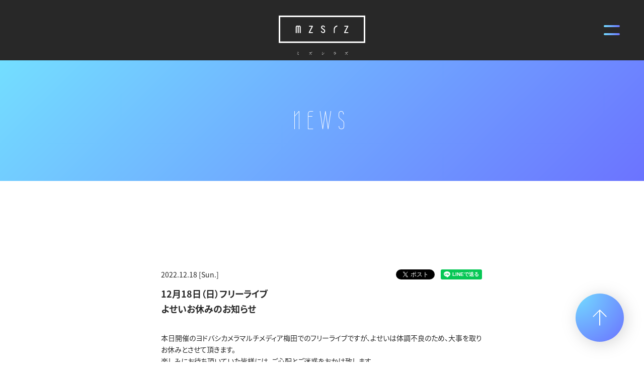

--- FILE ---
content_type: text/html; charset=UTF-8
request_url: https://mzsrz.com/news/detail.php?id=1104953
body_size: 12890
content:
<!DOCTYPE html>
<html lang="ja">
<head prefix="og: http://ogp.me/ns# fb: http://ogp.me/ns/fb# website: http://ogp.me/ns/website#">
<meta charset="utf-8">
<link rel="icon" href="/favicon.ico">
<link rel="apple-touch-icon" size="180x180" href="/apple-touch-icon.png">
<title>12月18日（日）フリーライブよせいお休みのお知らせ - NEWS |  | mzsrz（ミズシラズ）OFFICIAL SITE</title>

<meta name="viewport" content="width=device-width, initial-scale=1">
<meta name="description" content="エイベックスとテレビ東京による次世代オーディション「ヨルヤン」を勝ち抜いた「大原きらり」によるソロ・プロジェクト。1/不特定多数(アノニマスブンノイチ)な一人独りが暮らす何の変哲もない日常の些細を、ごくごく普通に呪って、祝う。1stアルバム「現在地未明」は、プロデューサーにDECO*27を迎え、kous、椎乃味醂、TeddyLoid、tepe、ポリスピカデリー、Rockwellなどが参加している。">
<meta name="keywords" content="">
<meta property="og:title" content="12月18日（日）フリーライブよせいお休みのお知らせ - NEWS |  | mzsrz（ミズシラズ）OFFICIAL SITE">
<meta property="og:type" content="website">
<meta property="og:image" content="http://mzsrz.com/sns.png" />
<meta property="og:description" content="エイベックスとテレビ東京による次世代オーディション「ヨルヤン」を勝ち抜いた「大原きらり」によるソロ・プロジェクト。1/不特定多数(アノニマスブンノイチ)な一人独りが暮らす何の変哲もない日常の些細を、ごくごく普通に呪って、祝う。1stアルバム「現在地未明」は、プロデューサーにDECO*27を迎え、kous、椎乃味醂、TeddyLoid、tepe、ポリスピカデリー、Rockwellなどが参加している。">
<meta property="og:url" content="http://mzsrz.com/news/detail.php?id=1104953" />
<meta property="og:site_name" content="12月18日（日）フリーライブよせいお休みのお知らせ - NEWS |  | mzsrz（ミズシラズ）OFFICIAL SITE" />
<meta name="twitter:card" content="summary_large_image">
<meta name="twitter:site" content="">
<meta http-equiv="x-ua-compatible" content="ie=edge">
<meta name="format-detection" content="telephone=no">
<!-- Google Tag Manager -->
<script>(function(w,d,s,l,i){w[l]=w[l]||[];w[l].push({'gtm.start':
new Date().getTime(),event:'gtm.js'});var f=d.getElementsByTagName(s)[0],
j=d.createElement(s),dl=l!='dataLayer'?'&l='+l:'';j.async=true;j.src=
'https://www.googletagmanager.com/gtm.js?id='+i+dl;f.parentNode.insertBefore(j,f);
})(window,document,'script','dataLayer','GTM-KZK3NVV');</script>
<!-- End Google Tag Manager --><link rel="canonical" href="">
<script>
  (function(d) {
    var config = {
      kitId: 'rcv6geh',
      scriptTimeout: 3000,
      async: true
    },
    h=d.documentElement,t=setTimeout(function(){h.className=h.className.replace(/\bwf-loading\b/g,"")+" wf-inactive";},config.scriptTimeout),tk=d.createElement("script"),f=false,s=d.getElementsByTagName("script")[0],a;h.className+=" wf-loading";tk.src='https://use.typekit.net/'+config.kitId+'.js';tk.async=true;tk.onload=tk.onreadystatechange=function(){a=this.readyState;if(f||a&&a!="complete"&&a!="loaded")return;f=true;clearTimeout(t);try{Typekit.load(config)}catch(e){}};s.parentNode.insertBefore(tk,s)
  })(document);
</script>

<link rel="stylesheet" href="/assets/css/style.min.css?1706760814" type="text/css">
<link rel="preconnect" href="https://fonts.gstatic.com">
<link href="https://fonts.googleapis.com/css2?family=Roboto+Condensed&family=Wire+One&display=swap" rel="stylesheet">
<script type="text/javascript">
var jsSiterootpass = '/';
var jsNewsWeekType = 'en';
</script>
<script src="/assets/js/jquery-3.4.1.min.js" defer></script>
<script src="/assets/js/libs/slick.min.js" defer></script>
<script src="/assets/js/libs/rellax.min.js" defer></script>
<script src="/assets/js/libs/jquery.fancybox.min.js" defer></script>
<script src="/assets/js/libs/fitie.min.js" defer></script>
<script src="/assets/js/libs/lazysizes.min.js" defer></script>
<!-- BEGIN avex common footer -->
<script src="https://avex.jp/avexcopy/copy.js" defer></script>
<!-- END avex common footer -->
</head>
<body>
<!-- Google Tag Manager (noscript) -->
<noscript><iframe src="https://www.googletagmanager.com/ns.html?id=GTM-KZK3NVV"
height="0" width="0" style="display:none;visibility:hidden"></iframe></noscript>
<!-- End Google Tag Manager (noscript) --><ul class="loading">
<li class="loader__icon"><span class="loader__icon--quart"></span></li>
</ul><!-- /.loading -->
<div class="wrap" ontouchstart="">
<header class="headerWrap js-headerWrap"><div class="siteTtl js-siteTtl"><a href="/" class="siteTtl__link"><img src="/assets/img/common/logo_sitetitle.svg" width="" height="" alt="" class="siteTtl__img"></a></div></header>
<div class="nav__trigger"><span></span><span></span></div>
<div class="headerNavWrap js-acdConts">
<nav class="headerNav js-headerNav">
<ul class="headerMenu js-headerMenu">
<li class="headerMenu__list"><a href="/" class="headerMenu__link">HOME</a></li>
<li class="headerMenu__list"><a href="/video/" class="headerMenu__link">VIDEO</a></li>
<li class="headerMenu__list"><a href="/discography/newartists.php" class="headerMenu__link">DISCOGRAPHY</a></li>
<li class="headerMenu__list"><a href="/profile/" class="headerMenu__link">PROFILE</a></li>
<li class="headerMenu__list"><a href="/news/" class="headerMenu__link is--current">NEWS</a></li>
<li class="headerMenu__list"><a href="/schedule/" class="headerMenu__link">SCHEDULE</a></li>
<li class="headerMenu__list"><a href="https://avexnet.jp/contact.php" target="_blank" class="headerMenu__link">CONTACT</a></li>
</ul><!-- /.headerMenu --><div class="headerIcons headerIcons--lng4">
<ul class="snsLists"><li class="snsList"><a href="https://twitter.com/mzsrz_official" target="_blank" class="snsList--link"><img src="/assets/img/common/icon_sns_twitter-white.svg" width="" height="" alt="twitter" class="snsList--img"></a></li>
<li class="snsList"><a href="https://www.instagram.com/mzsrz_official/" target="_blank" class="snsList--link"><img src="/assets/img/common/icon_sns_instagram-white.svg" width="" height="" alt="instagram" class="snsList--img"></a></li>
<li class="snsList"><a href="https://www.youtube.com/channel/UCOPUkUL5xj6Ew1-9qrAZkuA/featured" target="_blank" class="snsList--link"><img src="/assets/img/common/icon_sns_youtube-white.svg" width="" height="" alt="youtube" class="snsList--img"></a></li>
<li class="snsList"><a href="https://www.tiktok.com/@mzsrz_official?lang=ja-JP" target="_blank" class="snsList--link"><img src="/assets/img/common/icon_sns_tiktok-white.svg" width="" height="" alt="tiktok" class="snsList--img"></a></li>
</ul><!-- /.snsLists -->
</div><!-- /.headerIcons -->
</nav><!-- /.headerNavWrap -->
</div><!-- /.headerNavWrap --><article class="contents contents--page">
<section class="pageConts pageConts--news">
<div class="pageTitle__wrap">
<div class="pageTitle__fade js-toggleTitle">
<div class="pageTitle">NEWS</div>
</div><!-- /.pageTitle__fade -->
</div><!-- /.pageTitle__wrap -->
<ul class="postDetail__data">
<li class="postDetail__date">2022.12.18 [Sun.]</li>
<li class="postDetail__snsWrap">
<div class="postDetail__sns"><a href="https://twitter.com/share?ref_src=twsrc%5Etfw" class="twitter-share-button" data-show-count="false">Tweet</a><script async src="https://platform.twitter.com/widgets.js" charset="utf-8"></script></div>
<div class="postDetail__sns"><div class="line-it-button" data-lang="ja" data-type="share-a" data-ver="3" data-url="http://mzsrz.com/news/detail.php?id=1104953" data-color="default" data-size="small" data-count="false" style="display: none;"></div>
<script src="https://d.line-scdn.net/r/web/social-plugin/js/thirdparty/loader.min.js" async="async" defer="defer"></script></div>
</li><!-- /.postDetail__snsWrap -->
</ul><!-- /.postDetail__data -->
<h1 class="postTitle">12月18日（日）フリーライブ<br />
よせいお休みのお知らせ</h1>
<div class="post__detailPost">
本日開催のヨドバシカメラマルチメディア梅田でのフリーライブですが、よせいは体調不良のため、大事を取りお休みとさせて頂きます。<br />
楽しみにお待ち頂いていた皆様には、ご心配とご迷惑をおかけ致します。<br />
尚、発熱などウイルス性の症状は御座いません。<br />
何卒ご理解いただけますよう、よろしくお願い申し上げます。</div><!-- /.news__detailPost-->
<div class="pageBack__Wrap"><a href="javascript:history.back();" class="arrowBtn__link arrowBtn__link--left"><i class="arrowBtn__icon"></i><span class="arrowBtn__text">back</span></a></div>
<nav class="otherPosts">
<h2 class="otherPosts__title">最新<span class="otherPosts__title--notes">NEWS</span></h2>
<ul class="infoLists infoLists--newest">
<li class="infoList">
<a href="/news/detail.php?id=1128516" class="infoList__link">
<ul class="infoList__icons">
<li class="infoList__icon"><time class="infoList__time">2025.09.30<span class="infoList__time--week">[Tue.]</span></time></li>
</ul><!-- /.infoList__icons -->
<p class="infoList__text">「夜迷言」MV本日公開！「情報ライブ ミヤネ屋」10月期EDテーマにも決定！</p>
</a><!-- /.infoList__link -->
</li><!-- /.infoList -->
<li class="infoList">
<a href="/news/detail.php?id=1128532" class="infoList__link">
<ul class="infoList__icons">
<li class="infoList__icon"><time class="infoList__time">2025.09.30<span class="infoList__time--week">[Tue.]</span></time></li>
</ul><!-- /.infoList__icons -->
<p class="infoList__text">音楽 × 小説「円のノクターン」公開開始！</p>
</a><!-- /.infoList__link -->
</li><!-- /.infoList -->
<li class="infoList">
<a href="/news/detail.php?id=1127984" class="infoList__link">
<ul class="infoList__icons">
<li class="infoList__icon"><time class="infoList__time">2025.09.10<span class="infoList__time--week">[Wed.]</span></time></li>
</ul><!-- /.infoList__icons -->
<p class="infoList__text">ロック・オペラ形式で描く“夜の物語” 2ndアルバム『nocturne』本日リリース</p>
</a><!-- /.infoList__link -->
</li><!-- /.infoList -->
</ul><!-- /.infoLists -->
</nav><!-- /.otherPostss -->

</section><!-- /.pageConts -->
</article><!-- /.contents -->

<div class="toTop js-toTop"><img src="/assets/img/common/btn_totop.svg" class="toTop__btn" width="64" height="64" alt="to top"></div>
<footer class="footer__wrap js-footerWrap">
<div class="footerLogo"><a href="/" class="footerLogo--link"><img src="/assets/img/common/logo_sitetitle.svg" width="" height="" alt="mzsrz（ミズシラズ）OFFICIAL SITE" class="footerLogo--img"></a></div>
<nav class="footerLinks">
<ul class="footerNav">
<li class="footerNav__list"><a href="/" class="footerNav__link">HOME</a></li>
<li class="footerNav__list"><a href="/video/" class="footerNav__link">VIDEO</a></li>
<li class="footerNav__list"><a href="/discography/newartists.php" class="footerNav__link">DISCOGRAPHY</a></li>
<li class="footerNav__list"><a href="/profile/" class="footerNav__link">PROFILE</a></li>
<li class="footerNav__list"><a href="/news/" class="footerNav__link">NEWS</a></li>
<li class="footerNav__list"><a href="/schedule/" class="footerNav__link">SCHEDULE</a></li>
<li class="footerNav__list"><a href="https://avexnet.jp/contact.php" target="_blank" class="footerNav__link">CONTACT</a></li>
</ul><!-- /.footerNav -->
<ul class="snsLists"><li class="snsList"><a href="https://twitter.com/mzsrz_official" target="_blank" class="snsList--link"><img src="/assets/img/common/icon_sns_twitter-white.svg" width="" height="" alt="twitter" class="snsList--img"></a></li>
<li class="snsList"><a href="https://www.instagram.com/mzsrz_official/" target="_blank" class="snsList--link"><img src="/assets/img/common/icon_sns_instagram-white.svg" width="" height="" alt="instagram" class="snsList--img"></a></li>
<li class="snsList"><a href="https://www.youtube.com/channel/UCOPUkUL5xj6Ew1-9qrAZkuA/featured" target="_blank" class="snsList--link"><img src="/assets/img/common/icon_sns_youtube-white.svg" width="" height="" alt="youtube" class="snsList--img"></a></li>
<li class="snsList"><a href="https://www.tiktok.com/@mzsrz_official?lang=ja-JP" target="_blank" class="snsList--link"><img src="/assets/img/common/icon_sns_tiktok-white.svg" width="" height="" alt="tiktok" class="snsList--img"></a></li>
</ul><!-- /.snsLists -->
</nav><!-- /.footerLinks -->
<!-- BEGIN avex共通フッター -->
<div id="acommoncopy" data-color="black" data-wovn="0" data-general="0"></div>
<!-- END avex共通フッター -->
</footer><!-- /.footer__wrap -->
</div><!-- /.wrap -->
<script src="/assets/js/script.min.js?1610095858" defer></script></body>
</html>


--- FILE ---
content_type: text/css
request_url: https://mzsrz.com/assets/css/style.min.css?1706760814
body_size: 223794
content:
@charset "UTF-8";abbr,address,article,aside,audio,b,blockquote,body,canvas,caption,cite,code,dd,del,details,dfn,div,dl,dt,em,fieldset,figcaption,figure,footer,form,h1,h2,h3,h4,h5,h6,header,html,i,iframe,img,ins,kbd,label,legend,li,mark,menu,nav,object,ol,p,pre,q,samp,section,small,span,strong,sub,summary,sup,table,tbody,td,tfoot,th,thead,time,tr,ul,var,video{background:transparent;border:0;margin:0;outline:0;padding:0;vertical-align:baseline}html{font-size:14px}article,aside,details,figcaption,figure,footer,header,menu,nav,section{display:block}ol,ul{list-style:none}blockquote,q{quotes:none}blockquote:after,blockquote:before,q:after,q:before{content:none;content:""}a{background:transparent;font-size:100%;margin:0;padding:0;vertical-align:baseline}ins{text-decoration:none}ins,mark{color:#000}mark{font-style:italic;font-weight:700}del{text-decoration:line-through}abbr[title],dfn[title]{border-bottom:1px dotted;cursor:help}table{border-collapse:collapse;border-spacing:0}hr{border:0;display:block;height:1px;margin:1em 0;padding:0}input,select{vertical-align:middle}input{outline:none}button{border:none}img{vertical-align:top}*,:after,:before{-webkit-box-sizing:border-box;box-sizing:border-box}@-webkit-keyframes slickArrowP{0%{left:calc(50% + 3px)}50%{left:50%}to{left:calc(50% + 3px)}}@keyframes slickArrowP{0%{left:calc(50% + 3px)}50%{left:50%}to{left:calc(50% + 3px)}}@-webkit-keyframes slickArrowN{0%{left:50%}50%{left:calc(50% + 3px)}to{left:50%}}@keyframes slickArrowN{0%{left:50%}50%{left:calc(50% + 3px)}to{left:50%}}@-webkit-keyframes slickArrow_bg{0%{border-color:#fff}to{border-color:#fff}}@keyframes slickArrow_bg{0%{border-color:#fff}to{border-color:#fff}}@-webkit-keyframes iconHoverB{0%{right:10px;width:48px}50%{right:8px;width:36px}to{right:6px;width:24px}}@keyframes iconHoverB{0%{right:10px;width:48px}50%{right:8px;width:36px}to{right:6px;width:24px}}@-webkit-keyframes iconHoverB_bg{0%{background-color:#fff}to{background-color:#fff}}@keyframes iconHoverB_bg{0%{background-color:#fff}to{background-color:#fff}}@-webkit-keyframes iconHoverA{0%{right:9px}50%{right:7px}to{right:5px}}@keyframes iconHoverA{0%{right:9px}50%{right:7px}to{right:5px}}@-webkit-keyframes iconHoverA_bg{0%{border-color:#fff}to{border-color:#fff}}@keyframes iconHoverA_bg{0%{border-color:#fff}to{border-color:#fff}}@-webkit-keyframes backbtnB{0%{left:10px;width:48px}50%{left:8px;width:36px}to{left:6px;width:24px}}@keyframes backbtnB{0%{left:10px;width:48px}50%{left:8px;width:36px}to{left:6px;width:24px}}@-webkit-keyframes backbtnA{0%{left:9px}50%{left:7px}to{left:5px}}@keyframes backbtnA{0%{left:9px}50%{left:7px}to{left:5px}}@-webkit-keyframes morebtn{0%{bottom:9px}50%{bottom:5px}to{bottom:9px}}@keyframes morebtn{0%{bottom:9px}50%{bottom:5px}to{bottom:9px}}@-webkit-keyframes linkfirebtnB{0%{right:-5px}50%{right:-9px}to{right:-5px}}@keyframes linkfirebtnB{0%{right:-5px}50%{right:-9px}to{right:-5px}}@-webkit-keyframes linkfirebtnA{0%{right:-6px}50%{right:-10px}to{right:-6px}}@keyframes linkfirebtnA{0%{right:-6px}50%{right:-10px}to{right:-6px}}@-webkit-keyframes spin{0%{-webkit-transform:rotate(0deg);transform:rotate(0deg)}to{-webkit-transform:rotate(1turn);transform:rotate(1turn)}}@keyframes spin{0%{-webkit-transform:rotate(0deg);transform:rotate(0deg)}to{-webkit-transform:rotate(1turn);transform:rotate(1turn)}}@-webkit-keyframes passingBox{0%{left:0;width:0}50%{left:0;width:100%}51%{left:0;width:100%}to{left:100%;width:0}}@keyframes passingBox{0%{left:0;width:0}50%{left:0;width:100%}51%{left:0;width:100%}to{left:100%;width:0}}@-webkit-keyframes passingImg{0%{opacity:0}50%{opacity:0}to{opacity:1}}@keyframes passingImg{0%{opacity:0}50%{opacity:0}to{opacity:1}}.slick-slider{-khtml-user-select:none;-moz-user-select:none;-ms-touch-action:pan-y;-ms-user-select:none;-webkit-box-sizing:border-box;-webkit-user-select:none;box-sizing:border-box;touch-action:pan-y;user-select:none}.slick-list,.slick-slider{display:block;position:relative}.slick-list{margin:0;overflow:hidden;padding:0}.slick-list:focus{outline:none}.slick-list.dragging{cursor:hand;cursor:pointer}.slick-slider .slick-list,.slick-slider .slick-track{-webkit-transform:translateZ(0);transform:translateZ(0)}.slick-track{display:block;left:0;margin-left:auto;margin-right:auto;position:relative;top:0}.slick-track:after,.slick-track:before{content:"";display:table}.slick-track:after{clear:both}.slick-loading .slick-track{visibility:hidden}.slick-slide{display:none;float:left;height:100%;min-height:1px}[dir=rtl] .slick-slide{float:right}.slick-slide img{display:block}.slick-slide.slick-loading img{display:none}.slick-slide.dragging img{pointer-events:none}.slick-initialized .slick-slide{display:block}.slick-loading .slick-slide{visibility:hidden}.slick-vertical .slick-slide{border:1px solid transparent;display:block;height:auto}.slick-arrow.slick-hidden{display:none}.slick-loading .slick-list{background:#fff url(./) "../assets/img/common/ajax-loader.gif" 50% no-repeat}@font-face{font-family:slick;font-style:normal;font-weight:400;src:url(../assets/fonts/) "slick.eot?#iefix" format("embedded-opentype"),url(../assets/fonts/) "slick.woff" format("woff"),url(../assets/fonts/) "slick.ttf" format("truetype"),url(../assets/fonts/) "slick.svg#slick" format("svg");src:url(../assets/fonts/) "slick.eot"}.slick-next,.slick-prev{border:none;cursor:pointer;display:block;height:20px;line-height:0;padding:0;position:absolute;top:50%;width:20px}.slick-next,.slick-next:focus,.slick-next:hover,.slick-prev,.slick-prev:focus,.slick-prev:hover{background:transparent;color:transparent;outline:none}.slick-next:focus:before,.slick-next:hover:before,.slick-prev:focus:before,.slick-prev:hover:before{opacity:1}.slick-next.slick-disabled:before,.slick-prev.slick-disabled:before{opacity:.25}.slick-next:before,.slick-prev:before{-moz-osx-font-smoothing:grayscale;-webkit-font-smoothing:antialiased;color:#fff;font-family:slick;font-size:20px;line-height:1;opacity:.75}.slick-prev{left:-25px}[dir=rtl] .slick-prev{left:auto;right:-25px}.slick-prev:before{content:"←"}[dir=rtl] .slick-prev:before{content:"→"}.slick-next{right:-25px}[dir=rtl] .slick-next{left:-25px;right:auto}.slick-next:before{content:"→"}[dir=rtl] .slick-next:before{content:"←"}.slick-dotted.slick-slider{margin-bottom:30px}.slick-dots{bottom:-25px;display:block;list-style:none;margin:0;padding:0;position:absolute;text-align:center;width:100%}.slick-dots li{display:inline-block;margin:0 5px;padding:0;position:relative}.slick-dots li,.slick-dots li button{cursor:pointer;height:20px;width:20px}.slick-dots li button{background:transparent;border:0;color:transparent;display:block;font-size:0;line-height:0;outline:none;padding:5px}.slick-dots li button:focus,.slick-dots li button:hover{outline:none}.slick-dots li button:focus:before,.slick-dots li button:hover:before{opacity:1}.slick-dots li button:before{-moz-osx-font-smoothing:grayscale;-webkit-font-smoothing:antialiased;color:#000;content:"•";font-family:slick;font-size:6px;height:20px;left:0;line-height:20px;opacity:.25;position:absolute;text-align:center;top:0;width:20px}.slick-dots li.slick-active button:before{color:#000;opacity:.75}.slick-next,.slick-prev{-webkit-transform:translateY(-50%);-webkit-transition:all .3s;font-size:0;font-weight:700;height:32px;transform:translateY(-50%);transition:all .3s;width:32px;z-index:10}.slick-next:before,.slick-prev:before{-webkit-transform:rotate(-45deg) translate(-50%,-50%);-webkit-transition:all .3s;content:"";display:inline-block;height:12px;opacity:1;position:absolute;top:calc(50% + 5px);transform:rotate(-45deg) translate(-50%,-50%);transition:all .3s;width:12px}.slick-prev{left:calc(28.7vw - 16px)}.slick-prev:before{border-left:1px solid #282828;border-top:1px solid #282828;left:50%}.slick-prev:hover:before{-webkit-animation:slickArrowP .5s ease-out .3s 1 forwards;animation:slickArrowP .5s ease-out .3s 1 forwards}.slick-next{right:calc(28.7vw - 20px)}.slick-next:before{border-bottom:1px solid #282828;border-right:1px solid #282828;left:50%}.slick-next:hover:before{-webkit-animation:slickArrowN .5s ease-out .3s 1 forwards;animation:slickArrowN .5s ease-out .3s 1 forwards}.slick-dots{font-size:0}.slick-dots li{border-radius:4px;height:8px;margin:0 8px;overflow:hidden;width:8px}.slick-dots li:first-child{margin-left:0}.slick-dots li.slick-active button:before,.slick-dots li:hover button:before{background-color:#6b73ff}.slick-dots li button{height:8px;padding:0;width:100%}.slick-dots li button:before{-webkit-transition:all .3s;background-color:#6b73ff;content:"";height:100%;line-height:0;padding:0;transition:all .3s;width:100%}body.compensate-for-scrollbar{overflow:hidden}.fancybox-active{height:auto}.fancybox-is-hidden{left:-9999px;margin:0;position:absolute!important;top:-9999px;visibility:hidden}.fancybox-container{-ms-touch-action:manipulation;-webkit-backface-visibility:hidden;-webkit-tap-highlight-color:transparent;-webkit-transform:translateZ(0);height:100%;left:0;outline:none;position:fixed;top:0;touch-action:manipulation;transform:translateZ(0);width:100%;z-index:99992}.fancybox-container *{-webkit-box-sizing:border-box;box-sizing:border-box}.fancybox-bg,.fancybox-inner,.fancybox-outer,.fancybox-stage{bottom:0;left:0;position:absolute;right:0;top:0}.fancybox-outer{-webkit-overflow-scrolling:touch;overflow-y:auto}.fancybox-bg{-webkit-transition-duration:inherit;-webkit-transition-property:opacity;-webkit-transition-timing-function:cubic-bezier(.47,0,.74,.71);background:#1e1e1e;opacity:0;transition-duration:inherit;transition-property:opacity;transition-timing-function:cubic-bezier(.47,0,.74,.71)}.fancybox-is-open .fancybox-bg{-webkit-transition-timing-function:cubic-bezier(.22,.61,.36,1);opacity:.9;transition-timing-function:cubic-bezier(.22,.61,.36,1)}.fancybox-caption,.fancybox-infobar,.fancybox-navigation .fancybox-button,.fancybox-toolbar{-webkit-transition:opacity .25s ease,visibility 0s ease .25s;direction:ltr;opacity:0;position:absolute;transition:opacity .25s ease,visibility 0s ease .25s;visibility:hidden;z-index:99997}.fancybox-show-caption .fancybox-caption,.fancybox-show-infobar .fancybox-infobar,.fancybox-show-nav .fancybox-navigation .fancybox-button,.fancybox-show-toolbar .fancybox-toolbar{-webkit-transition:opacity .25s ease 0s,visibility 0s ease 0s;opacity:1;transition:opacity .25s ease 0s,visibility 0s ease 0s;visibility:visible}.fancybox-infobar{-moz-user-select:none;-ms-user-select:none;-webkit-font-smoothing:subpixel-antialiased;-webkit-touch-callout:none;-webkit-user-select:none;color:#ccc;font-size:13px;height:44px;left:0;line-height:44px;min-width:44px;mix-blend-mode:difference;padding:0 10px;pointer-events:none;top:0;user-select:none}.fancybox-toolbar{right:0;top:0}.fancybox-stage{-webkit-transform:translateZ(0);direction:ltr;overflow:visible;transform:translateZ(0);z-index:99994}.fancybox-is-open .fancybox-stage{overflow:hidden}.fancybox-slide{-webkit-backface-visibility:hidden;-webkit-overflow-scrolling:touch;-webkit-transition-property:opacity,-webkit-transform;display:none;height:100%;left:0;outline:none;overflow:auto;padding:44px;position:absolute;text-align:center;top:0;transition-property:opacity,-webkit-transform;transition-property:transform,opacity;transition-property:transform,opacity,-webkit-transform;white-space:normal;width:100%;z-index:99994}.fancybox-slide:before{content:"";display:inline-block;font-size:0;height:100%;vertical-align:middle;width:0}.fancybox-is-sliding .fancybox-slide,.fancybox-slide--current,.fancybox-slide--next,.fancybox-slide--previous{display:block}.fancybox-slide--image{overflow:hidden;padding:44px 0}.fancybox-slide--image:before{display:none}.fancybox-slide--html{padding:6px}.fancybox-content{-webkit-overflow-scrolling:touch;background:#fff;display:inline-block;margin:0;max-width:100%;overflow:auto;padding:44px;position:relative;text-align:left;vertical-align:middle}.fancybox-slide--image .fancybox-content{-moz-user-select:none;-ms-user-select:none;-webkit-animation-timing-function:cubic-bezier(.5,0,.14,1);-webkit-backface-visibility:hidden;-webkit-transform-origin:top left;-webkit-transition-property:opacity,-webkit-transform;-webkit-user-select:none;animation-timing-function:cubic-bezier(.5,0,.14,1);background:transparent;background-repeat:no-repeat;background-size:100% 100%;left:0;max-width:none;overflow:visible;padding:0;position:absolute;top:0;transform-origin:top left;transition-property:opacity,-webkit-transform;transition-property:transform,opacity;transition-property:transform,opacity,-webkit-transform;user-select:none;z-index:99995}.fancybox-can-zoomOut .fancybox-content{cursor:-webkit-zoom-out;cursor:zoom-out}.fancybox-can-zoomIn .fancybox-content{cursor:-webkit-zoom-in;cursor:zoom-in}.fancybox-can-pan .fancybox-content,.fancybox-can-swipe .fancybox-content{cursor:grab;cursor:-webkit-grab}.fancybox-is-grabbing .fancybox-content{cursor:grabbing;cursor:-webkit-grabbing}.fancybox-container [data-selectable=true]{cursor:text}.fancybox-image,.fancybox-spaceball{-moz-user-select:none;-ms-user-select:none;-webkit-user-select:none;background:transparent;border:0;height:100%;left:0;margin:0;max-height:none;max-width:none;padding:0;position:absolute;top:0;user-select:none;width:100%}.fancybox-spaceball{z-index:1}.fancybox-slide--iframe .fancybox-content,.fancybox-slide--map .fancybox-content,.fancybox-slide--pdf .fancybox-content,.fancybox-slide--video .fancybox-content{height:100%;overflow:visible;padding:0;width:100%}.fancybox-slide--video .fancybox-content{background:#000}.fancybox-slide--map .fancybox-content{background:#e5e3df}.fancybox-slide--iframe .fancybox-content{background:#fff}.fancybox-iframe,.fancybox-video{background:transparent;border:0;display:block;height:100%;margin:0;overflow:hidden;padding:0;width:100%}.fancybox-iframe{left:0;position:absolute;top:0}.fancybox-error{background:#fff;cursor:default;max-width:400px;padding:40px;width:100%}.fancybox-error p{color:#444;font-size:16px;line-height:20px;margin:0;padding:0}.fancybox-button{-webkit-box-shadow:none;-webkit-transition:color .2s;background:rgba(30,30,30,.6);border:0;border-radius:0;box-shadow:none;cursor:pointer;display:inline-block;height:44px;margin:0;padding:10px;position:relative;transition:color .2s;vertical-align:top;visibility:inherit;width:44px}.fancybox-button,.fancybox-button:link,.fancybox-button:visited{color:#ccc}.fancybox-button:hover{color:#fff}.fancybox-button:focus{outline:none}.fancybox-button.fancybox-focus{outline:1px dotted}.fancybox-button[disabled],.fancybox-button[disabled]:hover{color:#888;cursor:default;outline:none}.fancybox-button div{height:100%}.fancybox-button svg{display:block;height:100%;overflow:visible;position:relative;width:100%}.fancybox-button svg path{fill:currentColor;stroke-width:0}.fancybox-button--fsenter svg:nth-child(2),.fancybox-button--fsexit svg:first-child,.fancybox-button--pause svg:first-child,.fancybox-button--play svg:nth-child(2){display:none}.fancybox-progress{-webkit-transform:scaleX(0);-webkit-transform-origin:0;-webkit-transition-property:-webkit-transform;-webkit-transition-timing-function:linear;background:#ff5268;height:2px;left:0;position:absolute;right:0;top:0;transform:scaleX(0);transform-origin:0;transition-property:-webkit-transform;transition-property:transform;transition-property:transform,-webkit-transform;transition-timing-function:linear;z-index:99998}.fancybox-close-small{background:transparent;border:0;border-radius:0;color:#ccc;cursor:pointer;opacity:.8;padding:8px;position:absolute;right:-12px;top:-44px;z-index:401}.fancybox-close-small:hover{color:#fff;opacity:1}.fancybox-slide--html .fancybox-close-small{color:currentColor;padding:10px;right:0;top:0}.fancybox-slide--image.fancybox-is-scaling .fancybox-content{overflow:hidden}.fancybox-is-scaling .fancybox-close-small,.fancybox-is-zoomable.fancybox-can-pan .fancybox-close-small{display:none}.fancybox-navigation .fancybox-button{background-clip:content-box;height:100px;opacity:0;position:absolute;top:calc(50% - 50px);width:70px}.fancybox-navigation .fancybox-button div{padding:7px}.fancybox-navigation .fancybox-button--arrow_left{left:env(safe-area-inset-left);left:0;padding:31px 26px 31px 6px}.fancybox-navigation .fancybox-button--arrow_right{padding:31px 6px 31px 26px;right:env(safe-area-inset-right);right:0}.fancybox-caption{background:-webkit-gradient(linear,left bottom,left top,from(rgba(0,0,0,.85)),color-stop(50%,rgba(0,0,0,.3)),color-stop(65%,rgba(0,0,0,.15)),color-stop(75.5%,rgba(0,0,0,.075)),color-stop(82.85%,rgba(0,0,0,.037)),color-stop(88%,rgba(0,0,0,.019)),to(transparent));background:linear-gradient(0deg,rgba(0,0,0,.85) 0,rgba(0,0,0,.3) 50%,rgba(0,0,0,.15) 65%,rgba(0,0,0,.075) 75.5%,rgba(0,0,0,.037) 82.85%,rgba(0,0,0,.019) 88%,transparent);bottom:0;color:#eee;font-size:14px;font-weight:400;left:0;line-height:1.5;padding:75px 44px 25px;pointer-events:none;right:0;text-align:center;z-index:99996}@supports (padding:max(0px)){.fancybox-caption{padding:75px env(safe-area-inset-right),44px env(safe-area-inset-bottom),25px env(safe-area-inset-left),44px}}.fancybox-caption--separate{margin-top:-50px}.fancybox-caption__body{max-height:50vh;overflow:auto;pointer-events:all}.fancybox-caption a,.fancybox-caption a:link,.fancybox-caption a:visited{color:#ccc;text-decoration:none}.fancybox-caption a:hover{color:#fff;text-decoration:underline}.fancybox-loading{-webkit-animation:fancybox-rotate 1s linear infinite;animation:fancybox-rotate 1s linear infinite;background:transparent;border:4px solid;border-color:#888 #888 #fff;border-radius:50%;height:50px;left:50%;margin:-25px 0 0 -25px;opacity:.7;padding:0;position:absolute;top:50%;width:50px;z-index:99999}@-webkit-keyframes fancybox-rotate{to{-webkit-transform:rotate(1turn);transform:rotate(1turn)}}@keyframes fancybox-rotate{to{-webkit-transform:rotate(1turn);transform:rotate(1turn)}}.fancybox-animated{-webkit-transition-timing-function:cubic-bezier(0,0,.25,1);transition-timing-function:cubic-bezier(0,0,.25,1)}.fancybox-fx-slide.fancybox-slide--previous{-webkit-transform:translate3d(-100%,0,0);opacity:0;transform:translate3d(-100%,0,0)}.fancybox-fx-slide.fancybox-slide--next{-webkit-transform:translate3d(100%,0,0);opacity:0;transform:translate3d(100%,0,0)}.fancybox-fx-slide.fancybox-slide--current{-webkit-transform:translateZ(0);opacity:1;transform:translateZ(0)}.fancybox-fx-fade.fancybox-slide--next,.fancybox-fx-fade.fancybox-slide--previous{-webkit-transition-timing-function:cubic-bezier(.19,1,.22,1);opacity:0;transition-timing-function:cubic-bezier(.19,1,.22,1)}.fancybox-fx-fade.fancybox-slide--current{opacity:1}.fancybox-fx-zoom-in-out.fancybox-slide--previous{-webkit-transform:scale3d(1.5,1.5,1.5);opacity:0;transform:scale3d(1.5,1.5,1.5)}.fancybox-fx-zoom-in-out.fancybox-slide--next{-webkit-transform:scale3d(.5,.5,.5);opacity:0;transform:scale3d(.5,.5,.5)}.fancybox-fx-zoom-in-out.fancybox-slide--current{-webkit-transform:scaleX(1);opacity:1;transform:scaleX(1)}.fancybox-fx-rotate.fancybox-slide--previous{-webkit-transform:rotate(-1turn);opacity:0;transform:rotate(-1turn)}.fancybox-fx-rotate.fancybox-slide--next{-webkit-transform:rotate(1turn);opacity:0;transform:rotate(1turn)}.fancybox-fx-rotate.fancybox-slide--current{-webkit-transform:rotate(0deg);opacity:1;transform:rotate(0deg)}.fancybox-fx-circular.fancybox-slide--previous{-webkit-transform:scale3d(0,0,0) translate3d(-100%,0,0);opacity:0;transform:scale3d(0,0,0) translate3d(-100%,0,0)}.fancybox-fx-circular.fancybox-slide--next{-webkit-transform:scale3d(0,0,0) translate3d(100%,0,0);opacity:0;transform:scale3d(0,0,0) translate3d(100%,0,0)}.fancybox-fx-circular.fancybox-slide--current{-webkit-transform:scaleX(1) translateZ(0);opacity:1;transform:scaleX(1) translateZ(0)}.fancybox-fx-tube.fancybox-slide--previous{-webkit-transform:translate3d(-100%,0,0) scale(.1) skew(-10deg);transform:translate3d(-100%,0,0) scale(.1) skew(-10deg)}.fancybox-fx-tube.fancybox-slide--next{-webkit-transform:translate3d(100%,0,0) scale(.1) skew(10deg);transform:translate3d(100%,0,0) scale(.1) skew(10deg)}.fancybox-fx-tube.fancybox-slide--current{-webkit-transform:translateZ(0) scale(1);transform:translateZ(0) scale(1)}.fancybox-share{background:#f4f4f4;border-radius:3px;max-width:90%;padding:30px;text-align:center}.fancybox-share h1{color:#222;font-size:35px;font-weight:700;margin:0 0 20px}.fancybox-share p{margin:0;padding:0}.fancybox-share__button{-moz-user-select:none;-ms-user-select:none;-webkit-transition:all .2s;-webkit-user-select:none;border:0;border-radius:3px;display:inline-block;font-size:14px;font-weight:700;line-height:40px;margin:0 5px 10px;min-width:130px;padding:0 15px;text-decoration:none;transition:all .2s;user-select:none;white-space:nowrap}.fancybox-share__button:link,.fancybox-share__button:visited{color:#fff}.fancybox-share__button:hover{text-decoration:none}.fancybox-share__button--fb{background:#3b5998}.fancybox-share__button--fb:hover{background:#344e86}.fancybox-share__button--pt{background:#bd081d}.fancybox-share__button--pt:hover{background:#aa0719}.fancybox-share__button--tw{background:#1da1f2}.fancybox-share__button--tw:hover{background:#0d95e8}.fancybox-share__button svg{height:25px;margin-right:7px;position:relative;top:-1px;vertical-align:middle;width:25px}.fancybox-share__button svg path{fill:#fff}.fancybox-share__input{background:transparent;border:0;border-bottom:1px solid #d7d7d7;border-radius:0;color:#5d5b5b;font-size:14px;margin:10px 0 0;outline:none;padding:10px 15px;width:100%}.fancybox-thumbs{-ms-overflow-style:-ms-autohiding-scrollbar;-webkit-overflow-scrolling:touch;-webkit-tap-highlight-color:rgba(0,0,0,0);background:#ddd;bottom:0;display:none;margin:0;padding:2px 2px 4px;position:absolute;right:0;top:0;width:212px;z-index:99995}.fancybox-thumbs-x{overflow-x:auto;overflow-y:hidden}.fancybox-show-thumbs .fancybox-thumbs{display:block}.fancybox-show-thumbs .fancybox-inner{right:212px}.fancybox-thumbs__list{font-size:0;height:100%;list-style:none;margin:0;overflow-x:hidden;overflow-y:auto;padding:0;position:relative;position:absolute;white-space:nowrap;width:100%}.fancybox-thumbs-x .fancybox-thumbs__list{overflow:hidden}.fancybox-thumbs-y .fancybox-thumbs__list::-webkit-scrollbar{width:7px}.fancybox-thumbs-y .fancybox-thumbs__list::-webkit-scrollbar-track{-webkit-box-shadow:inset 0 0 6px rgba(0,0,0,.3);background:#fff;border-radius:10px;box-shadow:inset 0 0 6px rgba(0,0,0,.3)}.fancybox-thumbs-y .fancybox-thumbs__list::-webkit-scrollbar-thumb{background:#2a2a2a;border-radius:10px}.fancybox-thumbs__list a{-webkit-backface-visibility:hidden;-webkit-tap-highlight-color:transparent;backface-visibility:hidden;background-color:rgba(0,0,0,.1);background-position:50%;background-repeat:no-repeat;background-size:cover;cursor:pointer;float:left;height:75px;margin:2px;max-height:calc(100% - 8px);max-width:calc(50% - 4px);outline:none;overflow:hidden;padding:0;position:relative;width:100px}.fancybox-thumbs__list a:before{-webkit-transition:all .2s cubic-bezier(.25,.46,.45,.94);border:6px solid #ff5268;bottom:0;content:"";left:0;opacity:0;position:absolute;right:0;top:0;transition:all .2s cubic-bezier(.25,.46,.45,.94);z-index:99991}.fancybox-thumbs__list a:focus:before{opacity:.5}.fancybox-thumbs__list a.fancybox-thumbs-active:before{opacity:1}.fancybox-bg{background:#000}.fancybox-is-open .fancybox-bg{opacity:.86}.fancybox-infobar{-webkit-transform:translateX(-50%);left:50%;transform:translateX(-50%)}.fancybox-button--close{height:38px;padding:0;position:fixed;right:12px;top:12px;width:38px}.fancybox-button--close svg{display:none}.fancybox-button--close:after,.fancybox-button--close:before{background-color:#fff;content:"";display:block;height:1px;left:50%;position:absolute;top:50%;width:36px}.fancybox-button--close:before{-webkit-transform:translate(-50%,-50%) rotate(45deg);transform:translate(-50%,-50%) rotate(45deg)}.fancybox-button--close:after{-webkit-transform:translate(-50%,-50%) rotate(-45deg);transform:translate(-50%,-50%) rotate(-45deg)}.fancybox-navigation .fancybox-button{-webkit-transform:translateY(-50%);height:32px;opacity:1;top:50%;transform:translateY(-50%);width:32px}.fancybox-navigation .fancybox-button--arrow_left,.fancybox-navigation .fancybox-button--arrow_right,.fancybox-navigation .fancybox-button div{padding:0}.fancybox-navigation .fancybox-button--arrow_left{left:calc((100vw - 640px)/2 - 64px)}.fancybox-navigation .fancybox-button--arrow_right{right:calc((100vw - 640px)/2 - 64px)}.fancybox-caption{-webkit-transform:translateX(-50%);background:none;bottom:5vw;color:#282828;left:50%;padding:0;position:fixed;top:auto;transform:translateX(-50%);width:640px}.fancybox-caption--separate{margin-top:0}html{-webkit-text-size-adjust:100%}body{-webkit-font-feature-settings:"palt" 1;font-family:noto-sans-cjk-jp,-apple-system,BlinkMacSystemFont,Helvetica Neue,YuGothic,ヒラギノ角ゴ ProN W3,Hiragino Kaku Gothic ProN,Arial,メイリオ,Meiryo,sans-serif;font-feature-settings:"palt" 1}body,body a{color:#282828}body a{-webkit-transition:all .3s;outline:none;text-decoration:none;transition:all .3s}.fwb{font-weight:700}.fw400{font-weight:400}.fw500{font-weight:500}.fw600{font-weight:600}.fw700{font-weight:700}.fw800{font-weight:800}.tac{text-align:center}.tar{text-align:right}.tal{text-align:left}.vam{vertical-align:middle}.vat{vertical-align:top}.vab{vertical-align:bottom}.dpb{display:block}.dpib{display:inline-block}.loading{background:linear-gradient(135deg,#73deff,#6b73ff);bottom:0;left:0;position:fixed;right:0;top:0;z-index:200}.loader__icon{height:40px;left:calc(50% - 20px);position:fixed;top:calc(50% - 20px);width:40px}.loader__icon--quart{border:2px solid rgba(0,0,0,.1);border-radius:50px;display:inline-block;height:40px;position:relative;vertical-align:middle;width:40px}.loader__icon--quart:after{-webkit-animation:spin 1s linear infinite;animation:spin 1s linear infinite;border-radius:50px;border:2px solid transparent;border-top-color:#004cad;bottom:-2px;content:"";left:-2px;position:absolute;right:-2px;top:-2px}.loader__ajax{margin-top:16px;text-align:center}.wrap{background-color:#fff;overflow:hidden}.snsLists{-ms-flex-align:center;-ms-flex-pack:center;-ms-flex-wrap:wrap;-webkit-box-align:center;-webkit-box-pack:center;align-items:center;display:-webkit-box;display:-ms-flexbox;display:flex;flex-wrap:wrap;justify-content:center}.snsLists .snsList--link{display:inline-block}.snsLists .snsList--img{-webkit-transition:all .3s;display:inline-block;transition:all .3s}.headerWrap{-ms-flex-align:center;-ms-flex-pack:center;-webkit-box-align:center;-webkit-box-pack:center;align-items:center;background-color:#282828;display:-webkit-box;display:-ms-flexbox;display:flex;font-size:0;justify-content:center;left:0;position:fixed;top:0;width:100%;z-index:3}.headerWrap .siteTtl .siteTtl__link{display:block}.headerWrap .siteTtl__img{height:48px;width:auto}.nav__trigger{cursor:pointer;display:block;height:16px;position:fixed;right:16px;top:28px;width:32px;z-index:5}.nav__trigger span{-webkit-transition:all .2s ease-out;background:-webkit-gradient(linear,left top,right top,from(#73deff),to(#6b73ff));background:linear-gradient(90deg,#73deff,#6b73ff);border-radius:2px;display:block;height:4px;position:relative;transition:all .2s ease-out;width:32px}.nav__trigger span:first-of-type{-webkit-animation:nav-top .6s;-webkit-animation-fill-mode:forwards;animation:nav-top .6s;animation-fill-mode:forwards}.nav__trigger span:nth-of-type(2){-webkit-animation:nav-bottom .6s;-webkit-animation-fill-mode:forwards;animation:nav-bottom .6s;animation-fill-mode:forwards}.nav__trigger.-active span{background:-webkit-gradient(linear,left top,left bottom,from(#fff),to(#fff));background:linear-gradient(#fff,#fff)}.nav__trigger.-active span:first-of-type{-webkit-animation:nav-top-close .6s;-webkit-animation-fill-mode:forwards;animation:nav-top-close .6s;animation-fill-mode:forwards}.nav__trigger.-active span:nth-of-type(2){-webkit-animation:nav-bottom-close .6s;-webkit-animation-fill-mode:forwards;animation:nav-bottom-close .6s;animation-fill-mode:forwards}@-webkit-keyframes nav-top{0%{-webkit-transform:translateY(8px) rotate(-45deg);transform:translateY(8px) rotate(-45deg)}50%{-webkit-transform:translateY(8px) rotate(0deg);transform:translateY(8px) rotate(0deg)}to{-webkit-transform:translateY(0) rotate(0deg);transform:translateY(0) rotate(0deg)}}@keyframes nav-top{0%{-webkit-transform:translateY(8px) rotate(-45deg);transform:translateY(8px) rotate(-45deg)}50%{-webkit-transform:translateY(8px) rotate(0deg);transform:translateY(8px) rotate(0deg)}to{-webkit-transform:translateY(0) rotate(0deg);transform:translateY(0) rotate(0deg)}}@-webkit-keyframes nav-bottom{0%{-webkit-transform:translateY(4px) rotate(45deg);transform:translateY(4px) rotate(45deg)}50%{-webkit-transform:translateY(4px) rotate(0deg);transform:translateY(4px) rotate(0deg)}to{-webkit-transform:translateY(12px) rotate(0deg);transform:translateY(12px) rotate(0deg)}}@keyframes nav-bottom{0%{-webkit-transform:translateY(4px) rotate(45deg);transform:translateY(4px) rotate(45deg)}50%{-webkit-transform:translateY(4px) rotate(0deg);transform:translateY(4px) rotate(0deg)}to{-webkit-transform:translateY(12px) rotate(0deg);transform:translateY(12px) rotate(0deg)}}@-webkit-keyframes nav-top-close{0%{-webkit-transform:translateY(0) rotate(0deg);transform:translateY(0) rotate(0deg)}50%{-webkit-transform:translateY(8px) rotate(0deg);transform:translateY(8px) rotate(0deg)}to{-webkit-transform:translateY(8px) rotate(-45deg);transform:translateY(8px) rotate(-45deg)}}@keyframes nav-top-close{0%{-webkit-transform:translateY(0) rotate(0deg);transform:translateY(0) rotate(0deg)}50%{-webkit-transform:translateY(8px) rotate(0deg);transform:translateY(8px) rotate(0deg)}to{-webkit-transform:translateY(8px) rotate(-45deg);transform:translateY(8px) rotate(-45deg)}}@-webkit-keyframes nav-bottom-close{0%{-webkit-transform:translateY(12px) rotate(0deg);transform:translateY(12px) rotate(0deg)}50%{-webkit-transform:translateY(4px) rotate(0deg);transform:translateY(4px) rotate(0deg)}to{-webkit-transform:translateY(4px) rotate(45deg);transform:translateY(4px) rotate(45deg)}}@keyframes nav-bottom-close{0%{-webkit-transform:translateY(12px) rotate(0deg);transform:translateY(12px) rotate(0deg)}50%{-webkit-transform:translateY(4px) rotate(0deg);transform:translateY(4px) rotate(0deg)}to{-webkit-transform:translateY(4px) rotate(45deg);transform:translateY(4px) rotate(45deg)}}.headerNavWrap{-webkit-transition:opacity .5s ease .5s;height:100vh;opacity:0;position:fixed;right:-100vw;top:0;transition:opacity .5s ease .5s;width:100vw;z-index:4}.headerNavWrap.-active{background:linear-gradient(135deg,#73deff,#6b73ff);opacity:1;right:0}.headerNav{-ms-flex-line-pack:center;align-content:center;height:100%}.headerMenu,.headerNav{display:-webkit-box;display:-ms-flexbox;display:flex}.headerMenu{-ms-flex:1;-ms-flex-direction:column;-ms-flex-pack:center;-webkit-box-direction:normal;-webkit-box-flex:1;-webkit-box-orient:vertical;-webkit-box-pack:center;flex:1;flex-direction:column;justify-content:center}.headerMenu__list{margin-bottom:32px;text-align:center}.headerMenu__link{color:#fff;font-family:Wire One,sans-serif;font-size:24px;font-weight:700;letter-spacing:.5em}.headerIcons{width:64px}.headerIcons,.headerIcons .musicLists,.headerIcons .snsLists{-ms-flex-direction:column;-ms-flex-pack:center;-webkit-box-direction:normal;-webkit-box-orient:vertical;-webkit-box-pack:center;display:-webkit-box;display:-ms-flexbox;display:flex;flex-direction:column;justify-content:center}.headerIcons .musicLists,.headerIcons .snsLists{-ms-flex-align:center;-webkit-box-align:center;align-items:center;margin-bottom:32px}.headerIcons .musicList,.headerIcons .snsList{margin:8px auto}.contents{z-index:1}.contents,.contents--page,.contents--pageTall{position:relative}.contents--page{margin-top:196px;padding:48px 0 72px}.contents--pageTall{padding:100px 0}.pageTitle__wrap{background:linear-gradient(135deg,#73deff,#6b73ff);height:120px;left:0;position:absolute;top:-120px;width:100%}.pageTitle{-webkit-transition:all .3s;color:#fff;font-family:Wire One,sans-serif!important;font-size:42px;letter-spacing:.25em;line-height:120px!important;text-align:center;transition:all .3s}.toTop{bottom:16px;position:fixed;right:16px;z-index:2}.toTop .toTop__btn{-webkit-filter:drop-shadow(4px 4px 16px rgba(0,0,0,.16));-webkit-transition:all .3s;display:inline-block;filter:drop-shadow(4px 4px 16px rgba(0,0,0,.16));transition:all .3s}.footer__wrap{background-color:#282828;padding-top:64px}.footer__wrap .footerLogo{-webkit-transition:all .3s;text-align:center;transition:all .3s}.footer__wrap .footerLogo .footerLogo--img,.footer__wrap .footerLogo .footerLogo--link{display:inline-block}.footer__wrap .footerLinks{padding:32px 0 64px}.footer__wrap .footerLinks .footerNav{-ms-flex-align:center;-ms-flex-pack:center;-ms-flex-wrap:wrap;-webkit-box-align:center;-webkit-box-pack:center;align-items:center;display:-webkit-box;display:-ms-flexbox;display:flex;flex-wrap:wrap;justify-content:center}.footer__wrap .footerLinks .footerNav .footerNav__list{margin:0 12px}.footer__wrap .footerLinks .footerNav .footerNav__list .footerNav__link{-webkit-transition:all .3s;color:#6b73ff;display:block;font-family:Roboto Condensed,sans-serif;font-size:14px;font-weight:900;line-height:3.29;transition:all .3s}.footer__wrap .footerLinks .footer__contact{-webkit-box-shadow:4px 4px 16px 0 rgba(15,14,255,.2);border:1px solid #fff;border-radius:23px;box-shadow:4px 4px 16px 0 rgba(15,14,255,.2);display:block;height:46px;margin:32px auto 40px;width:136px}.footer__wrap .footerLinks .footer__contact .footer__contactLink{-ms-flex-align:center;-ms-flex-pack:center;-webkit-box-align:center;-webkit-box-pack:center;-webkit-transition:all .3s;align-items:center;color:#fff;display:-webkit-box;display:-ms-flexbox;display:flex;font-family:Roboto Condensed,sans-serif;font-size:14px;font-weight:900;height:100%;justify-content:center;transition:all .3s;width:100%}.footer__wrap .footerLinks .snsLists{margin-top:36px}.pageConts__subtitle{font-family:Roboto Condensed,sans-serif;font-size:32px;font-weight:300;line-height:1}.pageConts__subtitle.pageConts__subtitle--others{font-size:24px;margin-bottom:24px;margin-top:40px}.noContents__text{font-family:Roboto Condensed,sans-serif;font-size:18px;font-weight:700;margin:100px auto 0;text-align:center}.livetourWrap .noContents__text{margin-top:20px}.postCats .postCat__wrap{-ms-overflow-style:none;-webkit-overflow-scrolling:auto}.postCats .postCat__wrap::-webkit-scrollbar{-webkit-appearance:none;display:none}.postCats .postCat__lists{-ms-flex-align:center;-ms-flex-pack:start;-ms-flex-wrap:wrap;-webkit-box-align:center;-webkit-box-pack:start;align-items:center;display:-webkit-box;display:-ms-flexbox;display:flex;flex-wrap:wrap;justify-content:flex-start}.postCats .postCat__lists.postCat__lists--anker .postCat__list{padding-right:13px}.postCats .postCat__lists.postCat__lists--anker .postCat__list:not(:first-child):before{-webkit-transform:translateY(-50%) rotate(43deg);background-color:#282828;height:9px;left:auto;top:calc(50% + 1px);transform:translateY(-50%) rotate(43deg)}.postCats .postCat__lists.postCat__lists--anker .postCat__list:after,.postCats .postCat__lists.postCat__lists--anker .postCat__list:before{background-color:#282828;content:"";display:block;height:8px;position:absolute;top:calc(50% + 1px);width:1px}.postCats .postCat__lists.postCat__lists--anker .postCat__list:before{-webkit-transform:translateY(-50%) rotate(43deg);right:0;transform:translateY(-50%) rotate(43deg)}.postCats .postCat__lists.postCat__lists--anker .postCat__list:after{-webkit-transform:translateY(-50%) rotate(-43deg);right:5px;transform:translateY(-50%) rotate(-43deg)}.postCats .postCat__lists .postCat__list{font-size:14px;position:relative}.postCats .postCat__lists .postCat__list:not(:first-child){margin-left:25px}.postCats .postCat__lists .postCat__list:not(:first-child):before{-webkit-transform:translateY(-50%);background-color:#e6e9f0;content:"";display:block;height:12px;left:-13px;position:absolute;top:50%;transform:translateY(-50%);width:1px}.postCats .postCat__lists .postCat__list .postCat__current{font-weight:700}.postCats .postCat__lists .postCat__list .postCat__link{color:#282828}.infoLists .infoList{-webkit-transition:all .5s;height:auto;transition:all .5s}.infoLists .infoList:first-of-type .infoList__link{padding-top:0}.infoLists .infoList.is--hide{height:0;opacity:0}.infoLists .infoList .infoList__link{display:block;padding:19px 0 18px;position:relative;z-index:auto}.infoLists .infoList .infoList__link:before{background-color:#e6e9f0;bottom:0;content:"";display:block;height:1px;left:0;position:absolute;right:0;width:100%}.infoLists .infoList .infoList__link:after{-webkit-transition:opacity .3s;content:"";display:block;opacity:0;transition:opacity .3s}.infoLists .infoList .infoList__link:active,.infoLists .infoList .infoList__link:hover{z-index:1}.infoLists .infoList .infoList__link:active:after,.infoLists .infoList .infoList__link:hover:after{-webkit-box-shadow:4px 4px 16px 0 rgba(0,0,0,.16);border-top:1px solid #fff;bottom:0;box-shadow:4px 4px 16px 0 rgba(0,0,0,.16);position:absolute;top:-1px}.infoLists .infoList .infoList__link .infoList__icons{-ms-flex-align:center;-ms-flex-pack:start;-ms-flex-wrap:wrap;-webkit-box-align:center;-webkit-box-pack:start;align-items:center;display:-webkit-box;display:-ms-flexbox;display:flex;flex-wrap:wrap;justify-content:flex-start;margin-bottom:7px}.infoLists .infoList .infoList__link .infoList__icons .infoList__icon:not(:first-of-type){margin-left:10px}.infoLists .infoList .infoList__link .infoList__icons .infoList__icon .infoList__category{-ms-flex-align:center;-ms-flex-pack:center;-ms-flex-wrap:wrap;-webkit-box-align:center;-webkit-box-pack:center;align-items:center;background-color:#6b73ff;border-radius:2px;color:#fff;display:-webkit-box;display:-ms-flexbox;display:flex;flex-wrap:wrap;font-size:12px;font-weight:700;height:21px;justify-content:center;line-height:1;width:74px}.infoLists .infoList .infoList__link .infoList__icons .infoList__icon .infoList__time{font-size:14px;font-weight:700;line-height:1.29}.infoLists .infoList .infoList__link .infoList__icons .infoList__icon .infoList__time .infoList__time--week{display:inline-block;margin-left:4px}.infoLists .infoList .infoList__link .infoList__icons .infoList__icon .infoList__new,.infoLists .infoList .infoList__link .infoList__icons .infoList__icon .infoList__update{border-radius:4px;display:block;height:8px;left:-16px;position:absolute;top:8px;width:8px}.infoLists .infoList .infoList__link .infoList__icons .infoList__icon .infoList__new{background-color:#e4006f}.infoLists .infoList .infoList__link .infoList__icons .infoList__icon .infoList__update{background-color:#ff602b}.infoLists .infoList .infoList__link .infoList__text{font-size:14px;line-height:1.71}.video--icon{position:relative}.video--icon:before{background:url(../img/video/icon_video.svg) 0 0 no-repeat;background-size:contain;bottom:24px;content:"";display:block;height:32px;left:24px;position:absolute;width:32px;z-index:0}.arrowBtn__link{display:inline-block;width:auto}.arrowBtn__link .arrowBtn__icon,.arrowBtn__link .arrowBtn__text{-webkit-transition:all .3s;display:inline-block;transition:all .3s;vertical-align:middle}.arrowBtn__link .arrowBtn__icon{-webkit-transition:border-color .3s,background-color .75s;height:32px;position:relative;transition:border-color .3s,background-color .75s;width:56px}.arrowBtn__link .arrowBtn__icon:after,.arrowBtn__link .arrowBtn__icon:before{-webkit-transition:all .3s;content:"";display:block;position:absolute;transition:all .3s}.arrowBtn__link .arrowBtn__icon:before{-webkit-transform:translateY(-50%);background-color:#282828;height:1px;right:10px;top:50%;transform:translateY(-50%);width:48px}.arrowBtn__link .arrowBtn__icon:after{-webkit-transform:rotate(-45deg);border-bottom:1px solid #282828;border-right:1px solid #282828;height:6px;right:9px;top:calc(50% - 3px);transform:rotate(-45deg);width:6px}.arrowBtn__link .arrowBtn__text{color:#282828;font-family:Roboto Condensed,sans-serif;font-size:14px;letter-spacing:.25em;line-height:24px;margin-right:8px;text-transform:uppercase}.arrowBtn__link.arrowBtn__link--left .arrowBtn__icon{margin-right:8px}.arrowBtn__link.arrowBtn__link--left .arrowBtn__icon:before{left:10px;right:auto}.arrowBtn__link.arrowBtn__link--left .arrowBtn__icon:after{-webkit-transform:rotate(45deg);border-left:1px solid #282828;border-right:none;left:9px;right:auto;transform:rotate(45deg)}.arrowBtn__link.arrowBtn__link--bottom .arrowBtn__icon:before{-webkit-transform:translateX(-50%);background-color:#282828;bottom:9px;height:13px;left:50%;right:auto;top:auto;transform:translateX(-50%);width:1px}.arrowBtn__link.arrowBtn__link--bottom .arrowBtn__icon:after{-webkit-transform:rotate(-45deg);border-bottom:1px solid #282828;border-left:1px solid #282828;border-right:none;bottom:9px;height:6px;left:calc(50% - 3px);right:auto;top:auto;transform:rotate(-45deg);width:6px}.btnLinks{-ms-flex-align:center;-ms-flex-pack:center;-ms-flex-wrap:wrap;-webkit-box-align:center;-webkit-box-pack:center;-webkit-transition:opacity .3s;align-items:center;display:-webkit-box;display:-ms-flexbox;display:flex;flex-wrap:wrap;justify-content:center;transition:opacity .3s}.btnLinks .btnLink{-webkit-transition:all .3s;border-radius:23px;height:46px;position:relative;transition:all .3s;width:128px;z-index:0}.btnLinks .btnLink:not(:first-of-type){margin-left:24px}.btnLinks .btnLink .btnLink--link{-ms-flex-align:center;-ms-flex-pack:center;-webkit-box-align:center;-webkit-box-pack:center;-webkit-transition:.5s;align-items:center;background:linear-gradient(135deg,#73deff,#6b73ff);background-size:100% 200%;border-radius:23px;color:#fff;display:-webkit-box;display:-ms-flexbox;display:flex;height:100%;justify-content:center;margin-left:auto;overflow:hidden;position:relative;transition:.5s;width:100%}.btnLinks.btnLinks--disc .btnLink .btnLink--link{font-family:Roboto Condensed,sans-serif;letter-spacing:.25em}.btnLinks.btnLinks--disc .btnLink .btnLink--link:before{background-position:0 0;background-repeat:no-repeat;background-size:cover;content:"";display:inline-block;height:18px;margin-right:8px;vertical-align:middle;width:18px}.btnLinks.btnLinks--disc .btnLink .btnLink--link.btnLink--shop:before{background-image:url(../img/disc/icon_buy-white.svg)}.btnLinks.btnLinks--disc .btnLink .btnLink--link.btnLink--digital:before{background-image:url(../img/disc/icon_digital-white.svg)}.btnLinks.btnLinks--discFirst{margin-top:40px}.btnLinks.btnLinks--discThumb{bottom:24px;display:block;left:auto;opacity:0;position:absolute;right:24px;top:auto}.discography__wraplink:hover .btnLinks.btnLinks--discThumb{opacity:1}.btnLinks.btnLinks--discThumb .btnLink{margin-left:auto;width:46px}.btnLinks.btnLinks--discThumb .btnLink:not(:first-of-type){margin-left:auto;margin-top:12px}.btnLinks.btnLinks--discThumb .btnLink:hover{cursor:pointer;width:128px}.btnLinks.btnLinks--discThumb .btnLink:hover .btnLink--link{font-size:14px}.btnLinks.btnLinks--discThumb .btnLink:hover .btnLink--link:before{margin-right:8px}.btnLinks.btnLinks--discThumb .btnLink .btnLink--link{font-size:0;width:100%}.btnLinks.btnLinks--discThumb .btnLink .btnLink--link:before{margin-right:0}.btnLinks.btnLinks--discNewest{bottom:20px;right:20px}.btnLinks.btnLinks--goods{margin-bottom:0;margin-top:16px}.pagingWrap{-ms-flex-align:center;-ms-flex-pack:start;-webkit-box-align:center;-webkit-box-pack:start;align-items:center;display:-webkit-box;display:-ms-flexbox;display:flex;justify-content:flex-start;margin-top:46px}.pagingWrap .paging__next,.pagingWrap .paging__prev{font-size:0;height:32px;width:32px}.pagingWrap .paging__lists{-ms-flex-align:center;-ms-flex-pack:start;-ms-flex-wrap:wrap;-webkit-box-align:center;-webkit-box-pack:start;align-items:center;display:-webkit-box;display:-ms-flexbox;display:flex;flex-wrap:wrap;justify-content:flex-start}.pagingWrap .paging__lists .paging__list{font-size:16px;line-height:1.13}.pagingWrap .paging__lists .paging__list:not(:first-of-type){margin-left:34px;position:relative}.pagingWrap .paging__lists .paging__list:not(:first-of-type):before{bottom:1px;color:#282828;content:"/";display:block;font-size:14px;left:-19px;position:absolute}.pagingWrap .paging__lists .paging__list .paging__list--current{color:#282828;font-weight:700;line-height:1}.pagingWrap .paging__lists .paging__list .paging__list--link{color:#e6e9f0}.post__detailThumb{margin:72px auto -48px;text-align:center;width:808px}.post__detailThumb .post__detailThumbImg{-o-object-fit:contain;height:auto;max-height:539px;max-width:808px;object-fit:contain;width:auto}.postTitle{font-size:18px;font-weight:700;line-height:1.67;margin-bottom:15px;margin-top:14px}.postDetail__data{-ms-flex-align:center;-ms-flex-pack:justify;-ms-flex-wrap:wrap;-webkit-box-align:center;-webkit-box-pack:justify;align-items:center;display:-webkit-box;display:-ms-flexbox;display:flex;flex-wrap:wrap;justify-content:space-between;margin-top:80px}.postDetail__data .postDetail__date{font-size:14px;line-height:1}.postDetail__data .postDetail__category{-ms-flex-align:center;-ms-flex-pack:start;-ms-flex-wrap:wrap;-webkit-box-align:center;-webkit-box-pack:start;align-items:center;display:-webkit-box;display:-ms-flexbox;display:flex;flex-wrap:wrap;justify-content:flex-start}.postDetail__data .postDetail__category .postDetail__category--cat{-webkit-box-sizing:border-box;background-color:#6b73ff;border:1px solid #6b73ff;border-radius:2px;box-sizing:border-box;color:#fff;display:block;font-size:12px;font-weight:700;height:21px;line-height:21px;text-align:center;width:74px}.postDetail__data .postDetail__category .postDetail__category--cat:not(:first-child){margin-left:8px}.postDetail__data .postDetail__category .postDetail__category--cat.category--onair{background-color:#fff;border-color:#282828;color:#282828;min-width:74px;padding-left:5px;padding-right:5px;width:auto}.postDetail__data .postDetail__snsWrap{-ms-flex-align:center;-ms-flex-pack:end;-ms-flex-wrap:wrap;-webkit-box-align:center;-webkit-box-pack:end;align-items:center;display:-webkit-box;display:-ms-flexbox;display:flex;flex-wrap:wrap;justify-content:flex-end}.postDetail__data .postDetail__snsWrap .postDetail__sns{-webkit-transition:all .3s;font-size:0;transition:all .3s}.postDetail__data .postDetail__snsWrap .postDetail__sns:not(:first-of-type){margin-left:12px}.post__detailPost{font-size:14px;line-height:1.71;margin-bottom:58px;margin-top:31px;word-break:break-all}.post__detailPost a{display:inline-block;font-weight:700;text-decoration:underline;vertical-align:middle}.post__detailPost img{-webkit-transition:all .3s;display:block;height:auto;margin:10px auto;max-height:640px;max-width:640px;transition:all .3s;width:auto}.post__detailPost sub,.post__detailPost sup{display:inline-block;font-size:10px}.post__detailPost sub{vertical-align:sub}.post__detailPost sup{vertical-align:super}.post__detailPost blockquote{border:1px solid #e6e9f0;display:inline-block;margin:12px 0;padding:10px 12px}.post__detailPost ol,.post__detailPost ul{margin:10px 0}.post__detailPost ol li,.post__detailPost ul li{padding-left:16px;position:relative}.post__detailPost ol li:not(:last-child),.post__detailPost ul li:not(:last-child){margin-bottom:2px}.post__detailPost ul li:before{background-color:#ed2c96;border-radius:2px;content:"";display:block;height:4px;left:3px;position:absolute;top:9px;width:4px}.post__detailPost ol{counter-reset:numCount}.post__detailPost ol li{counter-increment:numCount}.post__detailPost ol li:before{content:counter(numCount) ".";display:block;left:-12px;position:absolute;text-align:right;top:0;width:24px}.post__detailPost iframe{display:block;margin:20px auto}.otherPosts{background-color:#e6e9f0;padding:93px 0 71px;position:relative}.otherPosts:after,.otherPosts:before{background-color:#e6e9f0;bottom:0;content:"";display:block;position:absolute;top:0;width:calc((100vw - 872px)/2)}.otherPosts:before{left:calc((100vw - 872px)/2*-1)}.otherPosts:after{right:calc((100vw - 872px)/2*-1)}.otherPosts .otherPosts__title{font-size:30px;font-weight:200;line-height:1.2;margin-bottom:40px}.otherPosts .otherPosts__title .otherPosts__title--notes{font-family:lato;font-size:32px;font-weight:300}.topConts__title{-ms-flex-align:center;-webkit-box-align:center;align-items:center;color:#6b73ff;display:-webkit-box;display:-ms-flexbox;display:flex;font-family:Wire One,sans-serif;font-size:30px;font-weight:700;letter-spacing:.125em;margin-bottom:16px}.topConts__title:before{background-color:#6b73ff;content:"";display:block;height:2px;margin-right:8px;width:16px}.topConts{margin:48px auto;position:relative}.topConts .arrowBtn__Wrap{margin-top:32px;text-align:right}.top__icons{margin:32px 0 48px}.top__icons .snsLists{margin:32px 48px}.top__icons .snsLists .snsList--img{width:32px}.topMv__wrap{margin-top:76px;overflow:hidden}.topMv__wrap .topMv__passing{-webkit-transform:translateZ(0);display:block;position:relative;transform:translateZ(0)}.topMv__wrap .topMv__passing:before{background:linear-gradient(135deg,#73deff,#6b73ff);content:"";display:block;height:100%;left:0;position:absolute;top:0;width:0;z-index:1}.topMv__wrap .topMv__passing.is--show:before{-webkit-animation:passingBox 1s ease 0s 1 normal forwards;animation:passingBox 1s ease 0s 1 normal forwards}.topMv__wrap .topMv__passing.is--show .topMv__img{-webkit-animation:passingImg 0s ease .5s 1 normal forwards;animation:passingImg 0s ease .5s 1 normal forwards}.topMv__wrap .topMv__img{display:inline-block;height:auto;opacity:0;width:100%}.topSlide__lists .topSlide__link,.topSlide__lists .topSlide__nolink{-webkit-transition:all .3s;display:block;margin:32px auto 0;position:relative;transition:all .3s;width:calc(100% - 32px)}.topSlide__lists .topSlide__link .topSlide__img,.topSlide__lists .topSlide__nolink .topSlide__img{-o-object-fit:cover;height:100%;object-fit:cover;width:100%}.topSlide__lists .slick-list{overflow:hidden}.topSlide__lists .slick-dots{bottom:-22px}.topConts--newrelease .topRelease__thumbsWrap{-webkit-box-sizing:border-box;box-sizing:border-box;position:relative}.topConts--newrelease .topRelease__thumbs .slick-next,.topConts--newrelease .topRelease__thumbs .slick-prev{-webkit-transform:translate(0);bottom:22px;top:auto;transform:translate(0)}.topConts--newrelease .topRelease__thumbs .slick-next.slick-disabled,.topConts--newrelease .topRelease__thumbs .slick-prev.slick-disabled{opacity:0}.topConts--newrelease .topRelease__thumbs .slick-prev{left:400px}.topConts--newrelease .topRelease__thumbs .slick-next{left:440px;right:auto}.topConts--newrelease .topRelease__thumbs .slick-current .topRelease__thumb .topRelease__thumb--link{-webkit-transform:scale(1);-webkit-transition:all .3s;opacity:1;transform:scale(1);transition:all .3s}.topConts--newrelease .topRelease__thumbs .slick-current.is--hover .topRelease__thumb .topRelease__thumb--link{-webkit-transform:scale(1.03);transform:scale(1.03)}.topConts--newrelease .topRelease__thumbs .topRelease__thumb{text-align:center}.topConts--newrelease .topRelease__thumbs .topRelease__thumb .topRelease__thumb--link{-webkit-transform:translateZ(0);-webkit-transition:all .3s;display:inline-block;height:388px;opacity:.7;position:relative;transform:translateZ(0);transition:all .3s;width:388px}.topConts--newrelease .topRelease__thumbs .topRelease__thumb .topRelease__thumb--link:after{background:#e6e9f0;content:"";display:block;height:100%;left:0;position:absolute;top:0;width:0;z-index:1}.topConts--newrelease .topRelease__thumbs .topRelease__thumb .topRelease__thumb--link.is--show:after{-webkit-animation:passingBox 1s ease 0s 1 normal forwards;animation:passingBox 1s ease 0s 1 normal forwards}.topConts--newrelease .topRelease__thumbs .topRelease__thumb .topRelease__thumb--link.is--show .topRelease__thumb--img{-webkit-animation:passingImg 0s ease .5s 1 normal forwards;animation:passingImg 0s ease .5s 1 normal forwards}.topConts--newrelease .topRelease__thumbs .topRelease__thumb .topRelease__thumb--img{-o-object-fit:contain;display:inline-block;height:100%;object-fit:contain;opacity:0;width:100%}.topConts--newrelease .topRelease__wrap .topRelease__lists .slick-dots{bottom:auto;font-size:0;text-align:left;top:26px}.topConts--newrelease .topRelease__wrap .topRelease__lists .slick-dots li{counter-increment:numCount;height:32px;margin:0 0 0 8px;text-align:center;width:32px}.topConts--newrelease .topRelease__wrap .topRelease__lists .slick-dots li:before{color:#282828;content:counter(numCount);display:block;font-size:13px;line-height:32px}.topConts--newrelease .topRelease__wrap .topRelease__lists .slick-dots li:first-child{margin-left:0}.topConts--newrelease .topRelease__wrap .topRelease__lists .slick-dots li.slick-active:before,.topConts--newrelease .topRelease__wrap .topRelease__lists .slick-dots li:hover:before{color:#282828}.topConts--newrelease .topRelease__wrap .topRelease__lists .slick-dots li:hover button:before{border:1px solid #e6e9f0}.topConts--newrelease .topRelease__wrap .topRelease__lists .slick-dots li.slick-active button:before{background-color:transparent;border:1px solid #282828}.topConts--newrelease .topRelease__wrap .topRelease__lists .slick-dots li button{height:32px;padding:0;width:32px}.topConts--newrelease .topRelease__wrap .topRelease__lists .slick-dots li button:before{-webkit-transition:all .3s;background-color:transparent;border-radius:16px;content:"";height:100%;line-height:0;padding:0;transition:all .3s;width:100%}.topConts--newrelease .topRelease__wrap .topRelease__lists .topRelease__list .topRelease__data--link{-webkit-transition:all .3s;display:block;transition:all .3s}.topConts--newrelease .topRelease__wrap .topRelease__lists .topRelease__list .topRelease__dataHead{position:relative}.topConts--newrelease .topRelease__wrap .topRelease__lists .topRelease__list .topRelease__dataHead .arrowBtn__Wrap{display:none}.topConts--newrelease .topRelease__wrap .topRelease__lists .topRelease__list .topRelease__list--date{display:block;font-size:14px;line-height:1.71}.topConts--newrelease .topRelease__wrap .topRelease__lists .topRelease__list .topRelease__list--name{font-size:24px;font-weight:700;line-height:1.33;margin-bottom:24px;word-break:break-all}.topConts--newrelease .topRelease__wrap .topRelease__lists .topRelease__list .topRelease__list--text{-webkit-box-orient:vertical;-webkit-line-clamp:3;display:-webkit-box;font-size:14px;line-height:1.71;margin-bottom:24px;overflow:hidden}@supports (-ms-ime-align:auto) and (not (-webkit-text-stroke:initial)){.topConts--newrelease .topRelease__wrap .topRelease__lists .topRelease__list .topRelease__list--text{max-height:70px;overflow:hidden;position:relative}}.topConts--newrelease .topRelease__wrap .topRelease__lists .topRelease__list .topRelease__list--text,.topConts--newrelease .topRelease__wrap .topRelease__lists .topRelease__list _:-ms-lang(x){max-height:70px;overflow:hidden;position:relative}.topConts--news .infoLists{margin-left:30px;width:calc(100% - 60px)}.topConts--livetour .topConts__subtitle{margin-top:32px}.topConts--livetour .topConts__subtitle:first-of-type{margin-top:0}.topConts--livetour .infoLists{margin-top:20px}.topConts--media .infoLists{margin-left:30px;width:calc(100% - 60px)}.topConts--video .topConts__titleWrap{margin-bottom:40px}.topConts--video .topVideoArea{-webkit-box-shadow:2px 5px 20px 0 rgba(0,0,0,.3);-webkit-transition:all .3s;box-shadow:2px 5px 20px 0 rgba(0,0,0,.3);font-size:0;margin:0 auto;position:relative;transition:all .3s;width:808px}.topConts--video .topVideoArea iframe{height:454px;width:100%}.topConts--video .topVideo__videoLink{display:block;height:100%;left:0;position:absolute;top:0;width:100%}.topConts--video .topVideo__name{font-size:14px;font-weight:700;line-height:1.71;margin-bottom:24px;margin-top:16px;text-align:center}.topConts--video .arrowBtn__Wrap{margin-top:24px;text-align:right}.modal__conts{top:calc(100vh - 396px)}.topConts--videoSlide .topSlide__lists .topSlide__link,.topConts--videoSlide .topSlide__lists .topSlide__nolink{height:438.75px}.topConts--videoSlide .topVideo__name{font-size:14px;font-weight:700;line-height:1.71;margin:12px auto 0;text-align:center;width:calc(100% - 80px)}.topGroupArea{-ms-flex-direction:column-reverse;-webkit-box-direction:reverse;-webkit-box-orient:vertical;display:-webkit-box;display:-ms-flexbox;display:flex;flex-direction:column-reverse}.topGroupArea.topGroupArea--horizontal{margin-left:30px;width:calc(100% - 60px)}.topGroupArea .topGroup__text .topGroup__groupname{font-size:24px;font-weight:700;line-height:1.33;margin-bottom:18px}.topGroupArea .topGroup__text .topGroup__furigana{font-size:14px;font-weight:700;line-height:1.71}.topGroupArea .topGroup__text .topGroup__desc{-webkit-box-orient:vertical;-webkit-line-clamp:5;display:-webkit-box;font-size:14px;line-height:1.71;overflow:hidden}.topGroupArea .topGroup__text .arrowBtn__Wrap{width:auto}.topGroupArea .topGroup__imgWrap{margin-bottom:16px}.topGroupArea .topGroup__imgWrap .topGroup__link{display:block;height:100%;position:relative;width:100%}.topGroupArea .topGroup__imgWrap .topGroup__link:before{background:#e6e9f0;content:"";display:block;height:100%;left:0;position:absolute;top:0;width:0;z-index:1}.topGroupArea .topGroup__imgWrap .topGroup__link.is--show:before{-webkit-animation:passingBox 1s ease 0s 1 normal forwards;animation:passingBox 1s ease 0s 1 normal forwards}.topGroupArea .topGroup__imgWrap .topGroup__link.is--show .topGroup__img{-webkit-animation:passingImg 0s ease .5s 1 normal forwards;animation:passingImg 0s ease .5s 1 normal forwards}.topGroupArea .topGroup__imgWrap .topGroup__img{-webkit-transition:all .3s;opacity:0;transition:all .3s;width:100%}.topGroupArea+.arrowBtn__Wrap{text-align:right}.topConts--insta .topConts__instaColumnWrap .topInsta__wrap{margin-bottom:32px}.topConts--insta .topConts__instaColumnWrap .topInsta__iframe{width:100%}.topConts--insta1 .topConts__instaColumnWrap .arrowBtn__Wrap{display:none}#datahub_social_posts{width:100%!important}#datahub_social_posts,#timeline{background:none!important;border:none!important;border-radius:0!important;height:auto!important;margin:0!important;overflow:visible!important;padding:0!important;width:auto}#datahub_social_posts .date,#datahub_social_posts .header,#datahub_social_posts .icon,#datahub_social_posts br,#loading_bottom,div.datahub_social_posts div.timeline ul li div.post div.contents div.post_msg{display:none!important}#datahub_social_posts{-ms-flex-align:start;-ms-flex-pack:start;-webkit-box-align:start;-webkit-box-pack:start;align-items:flex-start;display:-webkit-box;display:-ms-flexbox;display:flex;justify-content:flex-start}.instagram__contents2 #datahub_social_posts{-ms-flex-pack:justify;-ms-flex-wrap:wrap;-webkit-box-pack:justify;flex-wrap:wrap;justify-content:space-between}div.datahub_social_posts div.timeline ul li{margin-bottom:0;margin-left:0}.instagram__contents2 div.datahub_social_posts div.timeline ul li{margin-bottom:1px!important}div.datahub_social_posts div.timeline ul li div.post{-webkit-transition:all .3s!important;background-color:transparent;border:none!important;border-radius:0!important;margin:0!important;padding:0!important;transition:all .3s!important}div.datahub_social_posts div.timeline ul li div.post:hover{cursor:pointer;position:relative;z-index:1}div.datahub_social_posts div.timeline ul li div.post:hover div.post_image{-webkit-transform:scale(1.03);transform:scale(1.03)}#datahub_social_posts div.timeline ul li div.post div.contents div.post_image{-webkit-transition:all .3s;background-color:#e6e9f0;display:block;margin:0 auto;overflow:hidden;position:relative;transition:all .3s}.instagram__contents1 #datahub_social_posts div.timeline ul li div.post div.contents div.post_image{-webkit-box-shadow:1px 3px 8px 0 rgba(195,187,177,.4);box-shadow:1px 3px 8px 0 rgba(195,187,177,.4);height:40vw;width:40vw}.instagram__contents2 #datahub_social_posts div.timeline ul li div.post div.contents div.post_image{height:33.33vw;width:33.33vw}#datahub_social_posts div.timeline ul li div.post div.contents div.post_image img{-o-object-fit:cover;-webkit-transform:translate(-50%,-50%);display:inline-block;height:100%;left:50%;object-fit:cover;position:absolute;top:50%;transform:translate(-50%,-50%);width:auto}.topConts--sns .topSns__wrap{-ms-flex-align:center;-ms-flex-pack:justify;-ms-flex-wrap:wrap;-webkit-box-align:center;-webkit-box-pack:justify;align-items:center;display:-webkit-box;display:-ms-flexbox;display:flex;flex-wrap:wrap;justify-content:space-between;position:relative}.topConts--sns .topSns__wrap .topConts__snsBox{-ms-overflow-style:none;-webkit-overflow-scrolling:auto;border:1px solid #e6e9f0;border-radius:5px;height:360px;overflow-y:scroll;width:100%}.topConts--sns .topSns__wrap .topConts__snsBox::-webkit-scrollbar{-webkit-appearance:none;display:none}.topConts--sns .topSns__wrap .topConts__snsBox .fb-page{max-height:100%!important;max-width:100%!important}.timeline-Tweet-text{font-size:15px!important;line-height:1.8!important}.topConts--playlist .topPlaylist__lists{margin-top:35px}.topConts--playlist .topPlaylist__lists .topPlaylist__subtitle{font-family:lato;font-size:14px;font-weight:700;line-height:1.71}.topConts--playlist .topPlaylist__lists .topPlaylist__list .topPlaylist__list--lists{-ms-flex-align:center;-ms-flex-pack:start;-ms-flex-wrap:wrap;-webkit-box-align:center;-webkit-box-pack:start;align-items:center;display:-webkit-box;display:-ms-flexbox;display:flex;flex-wrap:wrap;justify-content:flex-start}.topConts--playlist .topPlaylist__lists .topPlaylist__list .topPlaylist__list--lists .topPlaylist__list--list{color:#282828;font-family:lato;font-size:14px;font-weight:700;line-height:1.71}.topConts--playlist .topPlaylist__lists .topPlaylist__list .topPlaylist__list--lists .topPlaylist__list--list:not(:first-of-type){margin-left:24px}.topConts--playlist .topPlaylist__lists .topPlaylist__list .topPlaylist__list--lists .topPlaylist__list--link{display:inline-block}.topConts--playlist .topPlaylist__lists .topPlaylist__list .topPlaylist__list--lists .topPlaylist__list--link img{-webkit-transition:all .3s;transition:all .3s}.topConts--playlist .topConts__playlistBox{border:1px solid #e6e9f0;border-radius:5px}.topConts--playlist .topConts__playlistBox iframe{height:100%;width:100%}.pageConts--news .pageBack__Wrap{margin-top:80px}.pageConts--profdetail{margin:0 auto}.pageConts--profile .prof__groupWrap.prof__groupWrap--horizontal .prof__mainImg--wrap{width:472px}.pageConts--profile .prof__groupWrap.prof__groupWrap--horizontal .prof__groupdataWrap .prof__groupDisc{width:auto}.pageConts--profile .prof__groupWrap .prof__mainImg--wrap{font-size:0;text-align:center}.pageConts--profile .prof__groupWrap .prof__mainImg--wrap .prof__mainImg--img{height:auto;max-width:100%}.pageConts--profile .prof__groupWrap .prof__groupdataWrap .prof__groupName{font-size:24px;font-weight:700;line-height:1.33;margin-bottom:23px;text-align:center}.pageConts--profile .prof__groupWrap .prof__groupdataWrap .prof__groupFurigana{font-size:14px;font-weight:700;letter-spacing:normal;line-height:1.71;margin-bottom:16px}.pageConts--profile .prof__groupWrap .prof__groupdataWrap .prof__groupDisc{font-size:14px;line-height:1.71}.pageConts--profile .prof__memberNotes{color:#282828;font-family:lato;font-size:30px;font-weight:300;line-height:1.47;margin-bottom:32px;text-align:center}.prof__memberLists{-ms-flex-align:start;-ms-flex-pack:center;-ms-flex-wrap:wrap;-webkit-box-align:start;-webkit-box-pack:center;align-items:flex-start;display:-webkit-box;display:-ms-flexbox;display:flex;flex-wrap:wrap;justify-content:center}.prof__memberLists .prof__memberList .memberList__link{display:block}.prof__memberLists .prof__memberList .memberList__img--wrap{margin-bottom:9px}.prof__memberLists .prof__memberList .memberList__img--wrap .memberList__img--img{-webkit-box-shadow:2px 5px 20px 0 rgba(143,103,94,.3);-webkit-transition:all .3s;box-shadow:2px 5px 20px 0 rgba(143,103,94,.3);display:block;height:auto;max-height:100%;max-width:100%;transition:all .3s;width:auto}.prof__memberLists .prof__memberList .memberList__furigana,.prof__memberLists .prof__memberList .memberList__name{-webkit-transition:all .3s;text-align:center;transition:all .3s}.prof__memberLists .prof__memberList .memberList__name{font-size:18px;font-weight:700;line-height:1.63}.prof__memberLists .prof__memberList .memberList__furigana{font-size:14px;line-height:1.71}.pageConts--profdetail .member__detailBox{-ms-flex-align:center;-ms-flex-pack:justify;-ms-flex-wrap:wrap;-webkit-box-align:center;-webkit-box-pack:justify;align-items:center;display:-webkit-box;display:-ms-flexbox;display:flex;flex-wrap:wrap;justify-content:space-between;margin:0 auto 80px}.pageConts--profdetail .member__detailBox.is--flexStart{-ms-flex-align:start;-webkit-box-align:start;align-items:flex-start}.pageConts--profdetail .member__detailBox .member__detail--data .member__detail--name{font-size:24px;font-weight:700;line-height:1.33;margin-bottom:2px}.pageConts--profdetail .member__detailBox .member__detail--data .member__detail--furigana{display:block;font-size:14px;font-weight:700;line-height:1.71}.pageConts--profdetail .member__detailBox .member__detail--data .member__detail--outline{font-size:14px;line-height:1.71;margin-top:25px}.pageConts--profdetail .member__detailBox .member__detail--data .member__snsLists{-ms-flex-align:center;-ms-flex-pack:start;-ms-flex-wrap:wrap;-webkit-box-align:center;-webkit-box-pack:start;align-items:center;display:-webkit-box;display:-ms-flexbox;display:flex;flex-wrap:wrap;justify-content:flex-start;margin-top:23px}.pageConts--profdetail .member__detailBox .member__detail--data .member__snsLists .member__snsLink{-webkit-transition:all .3s;display:inline-block;transition:all .3s}.pageConts--profdetail .member__detailBox .member__detail--imgWrap{text-align:center}.pageConts--profdetail .member__detailBox .member__detail--imgWrap .member__detail--img{height:auto;max-width:100%}.pageConts--profdetail .otherMembers{background-color:#e6e9f0;padding:48px 0 81px;position:relative}.pageConts--profdetail .otherMembers:after,.pageConts--profdetail .otherMembers:before{background-color:#e6e9f0;bottom:0;content:"";display:block;position:absolute;top:0;width:calc((100vw - 872px)/2)}.pageConts--profdetail .otherMembers:before{left:calc((100vw - 872px)/2*-1)}.pageConts--profdetail .otherMembers:after{right:calc((100vw - 872px)/2*-1)}.pageConts--profdetail .otherMembers .otherMembers__title{color:#282828;font-family:lato;font-size:30px;font-weight:300;line-height:1.47;margin-bottom:40px;text-align:center}.pageConts--profdetail .pageBack__Wrap{margin-top:54px}.prof2__name{font-size:18px;font-weight:700;line-height:1.63;margin-top:32px}.prof2__memberLists{-ms-flex-pack:center;-ms-flex-wrap:wrap;-webkit-box-pack:center;display:-webkit-box;display:-ms-flexbox;display:flex;flex-wrap:wrap;justify-content:center;margin-top:32px}.prof2__name{margin-bottom:16px}.pageConts--media .postDetail__data{-ms-flex-pack:start;-webkit-box-pack:start;justify-content:flex-start}.pageConts--media .postDetail__data .postDetail__date{-ms-flex-order:1;-webkit-box-ordinal-group:2;order:1}.pageConts--media .postTitle{margin-bottom:16px}.pageConts--media .post__detailPost{margin-top:16px}.pageConts--media .pageBack__Wrap{margin-top:80px}.pageConts--livetour .livetourWrap{margin-top:60px}.listMore__Wrap{margin-top:24px;position:relative;z-index:1}.pageConts--livetour .post__tourData{border-bottom:1px solid #e6e9f0;margin:24px 0}.pageConts--livetour .post__tourData .tourData__outline{border-top:1px solid #e6e9f0;padding:20px 0;position:relative}.pageConts--livetour .post__tourData .tourData__outline.is--open .tourData__icon:after{display:none}.pageConts--livetour .post__tourData .tourData__outline .tourData__lists{-ms-flex-align:start;-ms-flex-pack:start;-ms-flex-wrap:wrap;-webkit-box-align:start;-webkit-box-pack:start;-webkit-transition:all .3s;align-items:flex-start;display:-webkit-box;display:-ms-flexbox;display:flex;flex-wrap:wrap;justify-content:flex-start;margin:0;transition:all .3s;width:calc(100% - 52px)}.pageConts--livetour .post__tourData .tourData__outline .tourData__lists .tourData__list{margin:0;padding:0}.pageConts--livetour .post__tourData .tourData__outline .tourData__lists .tourData__list:before{display:none}.pageConts--livetour .post__tourData .tourData__outline .tourData__lists .tourData__list.tourData__list--date .icon--addfree,.pageConts--livetour .post__tourData .tourData__outline .tourData__lists .tourData__list.tourData__list--date .icon--addstage,.pageConts--livetour .post__tourData .tourData__outline .tourData__lists .tourData__list.tourData__list--date .icon--soldout{border-radius:11.5px;color:#fff;display:inline-block;font-size:11px;font-weight:700;line-height:1.2;min-height:21px;padding:4px 8px 3px;vertical-align:middle}.pageConts--livetour .post__tourData .tourData__outline .tourData__lists .tourData__list.tourData__list--date .icon--addfree,.pageConts--livetour .post__tourData .tourData__outline .tourData__lists .tourData__list.tourData__list--date .icon--addstage,.pageConts--livetour .post__tourData .tourData__outline .tourData__lists .tourData__list.tourData__list--date .icon--soldout{background-color:#e4006f}.pageConts--livetour .post__tourData .tourData__outline .tourData__lists .tourData__list.tourData__list--place{-webkit-box-sizing:border-box;box-sizing:border-box;font-weight:700;width:100%}.pageConts--livetour .post__tourData .tourData__outline .tourData__icon{-webkit-box-sizing:border-box;-webkit-transform:translateY(-50%);-webkit-transition:all .3s;border:1px solid #282828;border-radius:16px;box-sizing:border-box;display:block;height:32px;position:absolute;right:0;top:50%;transform:translateY(-50%);transition:all .3s;width:32px}.pageConts--livetour .post__tourData .tourData__outline .tourData__icon:after,.pageConts--livetour .post__tourData .tourData__outline .tourData__icon:before{-webkit-transform:translate(-50%,-50%);-webkit-transition:all .5s;background-color:#282828;content:"";display:block;height:1px;left:50%;position:absolute;top:50%;transform:translate(-50%,-50%);transition:all .5s;width:13px}.pageConts--livetour .post__tourData .tourData__outline .tourData__icon:after{-webkit-transform:translate(-50%,-50%) rotate(90deg);transform:translate(-50%,-50%) rotate(90deg)}.pageConts--livetour .post__tourData .tourData__detail{display:none;margin-top:-12px}.pageConts--livetour .post__tourData .tourData__detail .tourData__text{font-size:14px;line-height:1.71;margin:0 0 20px;padding-right:52px}.pageConts--livetour .post__tourData .tourData__detail .tourData__text li{padding:0;position:relative}.pageConts--livetour .post__tourData .tourData__detail .tourData__text li:before{background-color:#282828;border-radius:0;content:"";display:inline-block;height:12px;left:auto;margin-right:3px;position:relative;top:1px;width:12px}.pageConts--livetour .post__tourData .tourData__detail .tourData__text li .tourData__price{margin-left:53px}.video__lists{-ms-flex-align:start;-ms-flex-pack:justify;-ms-flex-wrap:wrap;-webkit-box-align:start;-webkit-box-pack:justify;align-items:flex-start;display:-webkit-box;display:-ms-flexbox;display:flex;flex-wrap:wrap;justify-content:space-between;margin-top:64px}.video__lists .video__list{width:100%}.video__lists .video__list .video__link{display:block}.video__lists .video__list .video__link .video__thumb{-webkit-transition:all .3s;height:51.73vw;position:relative;transition:all .3s}.video__lists .video__list .video__link .video__thumb .video__thumb--img{-o-object-fit:cover;-webkit-box-shadow:2px 3px 11px 0 hsla(0,0%,68.6%,.3);box-shadow:2px 3px 11px 0 hsla(0,0%,68.6%,.3);display:inline-block;height:100%;object-fit:cover;width:100%}.video__lists .video__list .video__link .video__caption{-webkit-transition:all .3s;font-size:14px;font-weight:700;line-height:1.71;margin-top:16px;text-align:center;transition:all .3s}.js-videoParents .video__modalConts{display:none}.video__iframe{height:calc((100vw - 30px)/16*9);width:100%}.modalMovie{height:100%;overflow:hidden;width:100%}.flashVideo,.modalMovie video,.spVideo{height:calc((100vw - 30px)/16*9);width:100vw}.video-js .vjs-big-play-button:before,.video-js .vjs-control:before,.video-js .vjs-modal-dialog,.vjs-modal-dialog .vjs-modal-dialog-content{height:100%;left:0;position:absolute;top:0;width:100%}.video-js .vjs-big-play-button:before,.video-js .vjs-control:before{text-align:center}@font-face{font-family:VideoJS;font-style:normal;font-weight:400;src:url([data-uri]) format("woff"),url([data-uri]) format("truetype")}.video-js .vjs-big-play-button,.video-js .vjs-play-control,.vjs-icon-play{font-family:VideoJS;font-style:normal;font-weight:400}.video-js .vjs-big-play-button:before,.video-js .vjs-play-control:before,.vjs-icon-play:before{content:"\f101"}.vjs-icon-play-circle{font-family:VideoJS;font-style:normal;font-weight:400}.vjs-icon-play-circle:before{content:"\f102"}.video-js .vjs-play-control.vjs-playing,.vjs-icon-pause{font-family:VideoJS;font-style:normal;font-weight:400}.video-js .vjs-play-control.vjs-playing:before,.vjs-icon-pause:before{content:"\f103"}.video-js .vjs-mute-control.vjs-vol-0,.video-js .vjs-volume-menu-button.vjs-vol-0,.vjs-icon-volume-mute{font-family:VideoJS;font-style:normal;font-weight:400}.video-js .vjs-mute-control.vjs-vol-0:before,.video-js .vjs-volume-menu-button.vjs-vol-0:before,.vjs-icon-volume-mute:before{content:"\f104"}.video-js .vjs-mute-control.vjs-vol-1,.video-js .vjs-volume-menu-button.vjs-vol-1,.vjs-icon-volume-low{font-family:VideoJS;font-style:normal;font-weight:400}.video-js .vjs-mute-control.vjs-vol-1:before,.video-js .vjs-volume-menu-button.vjs-vol-1:before,.vjs-icon-volume-low:before{content:"\f105"}.video-js .vjs-mute-control.vjs-vol-2,.video-js .vjs-volume-menu-button.vjs-vol-2,.vjs-icon-volume-mid{font-family:VideoJS;font-style:normal;font-weight:400}.video-js .vjs-mute-control.vjs-vol-2:before,.video-js .vjs-volume-menu-button.vjs-vol-2:before,.vjs-icon-volume-mid:before{content:"\f106"}.video-js .vjs-mute-control,.video-js .vjs-volume-menu-button,.vjs-icon-volume-high{font-family:VideoJS;font-style:normal;font-weight:400}.video-js .vjs-mute-control:before,.video-js .vjs-volume-menu-button:before,.vjs-icon-volume-high:before{content:"\f107"}.video-js .vjs-fullscreen-control,.vjs-icon-fullscreen-enter{font-family:VideoJS;font-style:normal;font-weight:400}.video-js .vjs-fullscreen-control:before,.vjs-icon-fullscreen-enter:before{content:"\f108"}.video-js.vjs-fullscreen .vjs-fullscreen-control,.vjs-icon-fullscreen-exit{font-family:VideoJS;font-style:normal;font-weight:400}.video-js.vjs-fullscreen .vjs-fullscreen-control:before,.vjs-icon-fullscreen-exit:before{content:"\f109"}.vjs-icon-square{font-family:VideoJS;font-style:normal;font-weight:400}.vjs-icon-square:before{content:"\f10a"}.vjs-icon-spinner{font-family:VideoJS;font-style:normal;font-weight:400}.vjs-icon-spinner:before{content:"\f10b"}.video-js .vjs-subtitles-button,.vjs-icon-subtitles{font-family:VideoJS;font-style:normal;font-weight:400}.video-js .vjs-subtitles-button:before,.vjs-icon-subtitles:before{content:"\f10c"}.video-js .vjs-captions-button,.vjs-icon-captions{font-family:VideoJS;font-style:normal;font-weight:400}.video-js .vjs-captions-button:before,.vjs-icon-captions:before{content:"\f10d"}.video-js .vjs-chapters-button,.vjs-icon-chapters{font-family:VideoJS;font-style:normal;font-weight:400}.video-js .vjs-chapters-button:before,.vjs-icon-chapters:before{content:"\f10e"}.vjs-icon-share{font-family:VideoJS;font-style:normal;font-weight:400}.vjs-icon-share:before{content:"\f10f"}.vjs-icon-cog{font-family:VideoJS;font-style:normal;font-weight:400}.vjs-icon-cog:before{content:"\f110"}.video-js .vjs-mouse-display,.video-js .vjs-play-progress,.video-js .vjs-volume-level,.vjs-icon-circle{font-family:VideoJS;font-style:normal;font-weight:400}.video-js .vjs-mouse-display:before,.video-js .vjs-play-progress:before,.video-js .vjs-volume-level:before,.vjs-icon-circle:before{content:"\f111"}.vjs-icon-circle-outline{font-family:VideoJS;font-style:normal;font-weight:400}.vjs-icon-circle-outline:before{content:"\f112"}.vjs-icon-circle-inner-circle{font-family:VideoJS;font-style:normal;font-weight:400}.vjs-icon-circle-inner-circle:before{content:"\f113"}.vjs-icon-hd{font-family:VideoJS;font-style:normal;font-weight:400}.vjs-icon-hd:before{content:"\f114"}.video-js .vjs-control.vjs-close-button,.vjs-icon-cancel{font-family:VideoJS;font-style:normal;font-weight:400}.video-js .vjs-control.vjs-close-button:before,.vjs-icon-cancel:before{content:"\f115"}.vjs-icon-replay{font-family:VideoJS;font-style:normal;font-weight:400}.vjs-icon-replay:before{content:"\f116"}.vjs-icon-facebook{font-family:VideoJS;font-style:normal;font-weight:400}.vjs-icon-facebook:before{content:"\f117"}.vjs-icon-gplus{font-family:VideoJS;font-style:normal;font-weight:400}.vjs-icon-gplus:before{content:"\f118"}.vjs-icon-linkedin{font-family:VideoJS;font-style:normal;font-weight:400}.vjs-icon-linkedin:before{content:"\f119"}.vjs-icon-twitter{font-family:VideoJS;font-style:normal;font-weight:400}.vjs-icon-twitter:before{content:"\f11a"}.vjs-icon-tumblr{font-family:VideoJS;font-style:normal;font-weight:400}.vjs-icon-tumblr:before{content:"\f11b"}.vjs-icon-pinterest{font-family:VideoJS;font-style:normal;font-weight:400}.vjs-icon-pinterest:before{content:"\f11c"}.vjs-icon-audio-description{font-family:VideoJS;font-style:normal;font-weight:400}.vjs-icon-audio-description:before{content:"\f11d"}.video-js{-moz-user-select:none;-ms-user-select:none;-webkit-box-sizing:border-box;-webkit-user-select:none;background-color:#000;box-sizing:border-box;color:#fff;display:block;font-family:Arial,Helvetica,sans-serif;font-size:10px;font-style:normal;font-weight:400;line-height:1;padding:0;position:relative;user-select:none;vertical-align:top}.video-js:-moz-full-screen{position:absolute}.video-js:-webkit-full-screen{height:100%!important;width:100%!important}.video-js *,.video-js :after,.video-js :before{-webkit-box-sizing:inherit;box-sizing:inherit}.video-js ul{font-family:inherit;font-size:inherit;line-height:inherit;list-style-position:outside;margin:0}.video-js.vjs-4-3,.video-js.vjs-16-9,.video-js.vjs-fluid{height:0;max-width:100%;width:100%}.video-js.vjs-16-9{padding-top:56.25%}.video-js.vjs-4-3{padding-top:75%}.video-js.vjs-fill,.video-js .vjs-tech{height:100%;width:100%}.video-js .vjs-tech{left:0;position:absolute;top:0}body.vjs-full-window{height:100%;margin:0;overflow-y:auto;padding:0}.vjs-full-window .video-js.vjs-fullscreen{bottom:0;left:0;overflow:hidden;position:fixed;right:0;top:0;z-index:1000}.video-js.vjs-fullscreen{height:100%!important;padding-top:0!important;width:100%!important}.video-js.vjs-fullscreen.vjs-user-inactive{cursor:none}.vjs-hidden{display:none!important}.video-js .vjs-offscreen{height:1px;left:-9999px;position:absolute;top:0;width:1px}.vjs-lock-showing{display:block!important;opacity:1;visibility:visible}.vjs-no-js{background-color:#000;color:#fff;font-family:Arial,Helvetica,sans-serif;font-size:18px;height:150px;margin:0 auto;padding:20px;text-align:center;width:300px}.vjs-no-js a,.vjs-no-js a:visited{color:#66a8cc}.video-js .vjs-big-play-button{-webkit-transform:translate(-50%,-50%);-webkit-transition:all .4s;background-color:#2b333f;background-color:rgba(43,51,63,.7);border:.06666em solid #fff;border-radius:.3em;cursor:pointer;display:block;font-size:3em;height:1.5em;left:50%;line-height:1.5em;opacity:1;padding:0;position:absolute;top:50%;transform:translate(-50%,-50%);transition:all .4s;width:3em}.vjs-big-play-centered .vjs-big-play-button{left:50%;margin-left:-1.5em;margin-top:-.75em;top:50%}.video-js .vjs-big-play-button:focus,.video-js:hover .vjs-big-play-button{-webkit-transition:all 0s;background-color:#73859f;background-color:rgba(115,133,159,.5);border-color:#fff;outline:0;transition:all 0s}.vjs-controls-disabled .vjs-big-play-button,.vjs-error .vjs-big-play-button,.vjs-has-started .vjs-big-play-button,.vjs-using-native-controls .vjs-big-play-button{display:none}.video-js button{-moz-appearance:none;-webkit-appearance:none;-webkit-transition:none;appearance:none;background:0 0;border:0;color:inherit;display:inline-block;font-size:inherit;line-height:inherit;overflow:visible;text-decoration:none;text-transform:none;transition:none}.video-js .vjs-control.vjs-close-button{cursor:pointer;height:3em;position:absolute;right:0;top:.5em;z-index:2}.vjs-menu-button{cursor:pointer}.vjs-menu .vjs-menu-content{display:block;margin:0;overflow:auto;padding:0}.vjs-scrubbing .vjs-menu-button:hover .vjs-menu{display:none}.vjs-menu li{font-size:1.2em;line-height:1.4em;list-style:none;margin:0;padding:.2em 0;text-align:center;text-transform:lowercase}.vjs-menu li:focus,.vjs-menu li:hover{background-color:#73859f;background-color:rgba(115,133,159,.5);outline:0}.vjs-menu li.vjs-selected,.vjs-menu li.vjs-selected:focus,.vjs-menu li.vjs-selected:hover{background-color:#fff;color:#2b333f}.vjs-menu li.vjs-menu-title{cursor:default;font-size:1em;font-weight:700;line-height:2em;margin:0 0 .3em;padding:0;text-align:center;text-transform:uppercase}.vjs-menu-button-popup .vjs-menu{border-top-color:rgba(43,51,63,.7);bottom:0;display:none;height:0;left:-3em;margin-bottom:1.5em;position:absolute;width:10em}.vjs-menu-button-popup .vjs-menu .vjs-menu-content{background-color:#2b333f;background-color:rgba(43,51,63,.7);bottom:1.5em;max-height:15em;position:absolute;width:100%}.vjs-menu-button-popup .vjs-menu.vjs-lock-showing,.vjs-menu-button-popup:hover .vjs-menu{display:block}.video-js .vjs-menu-button-inline{-webkit-transition:all .4s;overflow:hidden;transition:all .4s}.video-js .vjs-menu-button-inline:before{width:2.222222222em}.video-js .vjs-menu-button-inline.vjs-slider-active,.video-js .vjs-menu-button-inline:focus,.video-js .vjs-menu-button-inline:hover,.video-js.vjs-no-flex .vjs-menu-button-inline{width:12em}.video-js .vjs-menu-button-inline.vjs-slider-active{-webkit-transition:none;transition:none}.vjs-menu-button-inline .vjs-menu{-webkit-transition:all .4s;height:100%;left:4em;margin:0;opacity:0;padding:0;position:absolute;top:0;transition:all .4s;width:auto}.vjs-menu-button-inline.vjs-slider-active .vjs-menu,.vjs-menu-button-inline:focus .vjs-menu,.vjs-menu-button-inline:hover .vjs-menu{display:block;opacity:1}.vjs-no-flex .vjs-menu-button-inline .vjs-menu{display:block;opacity:1;position:relative;width:auto}.vjs-no-flex .vjs-menu-button-inline.vjs-slider-active .vjs-menu,.vjs-no-flex .vjs-menu-button-inline:focus .vjs-menu,.vjs-no-flex .vjs-menu-button-inline:hover .vjs-menu{width:auto}.vjs-menu-button-inline .vjs-menu-content{height:100%;margin:0;overflow:hidden;width:auto}.video-js .vjs-control-bar{background-color:#2b333f;background-color:rgba(43,51,63,.7);bottom:0;display:none;height:3em;left:0;position:absolute;right:0;width:100%}.vjs-has-started .vjs-control-bar{-webkit-transition:visibility .1s,opacity .1s;display:-webkit-box;display:-ms-flexbox;display:flex;opacity:1;transition:visibility .1s,opacity .1s;visibility:visible}.vjs-has-started.vjs-user-inactive.vjs-playing .vjs-control-bar{-webkit-transition:visibility 1s,opacity 1s;opacity:0;transition:visibility 1s,opacity 1s;visibility:hidden}.vjs-controls-disabled .vjs-control-bar,.vjs-error .vjs-control-bar,.vjs-using-native-controls .vjs-control-bar{display:none!important}.vjs-audio.vjs-has-started.vjs-user-inactive.vjs-playing .vjs-control-bar{opacity:1;visibility:visible}.vjs-has-started.vjs-no-flex .vjs-control-bar{display:table}.video-js .vjs-control{-ms-flex:none;-webkit-box-flex:0;flex:none;height:100%;margin:0;outline:0;padding:0;position:relative;text-align:center;width:4em}.video-js .vjs-control:before{font-size:1.8em;line-height:1.67}.video-js .vjs-control:focus,.video-js .vjs-control:focus:before,.video-js .vjs-control:hover:before{text-shadow:0 0 1em #fff}.video-js .vjs-control-text{border:0;clip:rect(0 0 0 0);height:1px;margin:-1px;overflow:hidden;padding:0;position:absolute;width:1px}.vjs-no-flex .vjs-control{display:table-cell;vertical-align:middle}.video-js .vjs-custom-control-spacer{display:none}.video-js .vjs-progress-control{-ms-flex:auto;-ms-flex-align:center;-webkit-box-align:center;-webkit-box-flex:1;align-items:center;display:-webkit-box;display:-ms-flexbox;display:flex;flex:auto}.vjs-live .vjs-progress-control{display:none}.video-js .vjs-progress-holder{-ms-flex:auto;-webkit-box-flex:1;-webkit-transition:all .2s;flex:auto;height:.3em;transition:all .2s}.video-js .vjs-progress-control:hover .vjs-progress-holder{font-size:1.6666666667em}.video-js .vjs-progress-control:hover .vjs-mouse-display:after,.video-js .vjs-progress-control:hover .vjs-play-progress:after{display:block;font-size:.6em}.video-js .vjs-progress-holder .vjs-load-progress,.video-js .vjs-progress-holder .vjs-load-progress div,.video-js .vjs-progress-holder .vjs-play-progress{display:block;height:.3em;left:0;margin:0;padding:0;position:absolute;top:0;width:0}.video-js .vjs-mouse-display:before{display:none}.video-js .vjs-play-progress{background-color:#fff}.video-js .vjs-play-progress:before{font-size:.9em;position:absolute;right:-.5em;top:-.3333333333em}.video-js .vjs-mouse-display:after,.video-js .vjs-play-progress:after{background-color:#fff;background-color:hsla(0,0%,100%,.8);border-radius:.3em;color:#000;content:attr(data-current-time);display:none;font-size:.9em;padding:.2em .5em;position:absolute;right:-1.5em;top:-2.4em}.video-js .vjs-play-progress:after,.video-js .vjs-play-progress:before{z-index:1}.video-js .vjs-load-progress{background:ligthen(#73859f,25%);background:rgba(115,133,159,.5)}.video-js .vjs-load-progress div{background:ligthen(#73859f,50%);background:rgba(115,133,159,.75)}.video-js.vjs-no-flex .vjs-progress-control{width:auto}.video-js .vjs-progress-control .vjs-mouse-display{background-color:#000;display:none;height:100%;position:absolute;width:1px;z-index:1}.vjs-no-flex .vjs-progress-control .vjs-mouse-display{z-index:0}.video-js .vjs-progress-control:hover .vjs-mouse-display{display:block}.video-js.vjs-user-inactive .vjs-progress-control .vjs-mouse-display,.video-js.vjs-user-inactive .vjs-progress-control .vjs-mouse-display:after{-webkit-transition:visibility 1s,opacity 1s;opacity:0;transition:visibility 1s,opacity 1s;visibility:hidden}.video-js.vjs-user-inactive.vjs-no-flex .vjs-progress-control .vjs-mouse-display,.video-js.vjs-user-inactive.vjs-no-flex .vjs-progress-control .vjs-mouse-display:after{display:none}.video-js .vjs-progress-control .vjs-mouse-display:after{background-color:rgba(0,0,0,.8);color:#fff}.video-js .vjs-slider{background-color:#73859f;background-color:rgba(115,133,159,.5);cursor:pointer;margin:0 .45em;outline:0;padding:0;position:relative}.video-js .vjs-slider:focus{-webkit-box-shadow:0 0 1em #fff;box-shadow:0 0 1em #fff;text-shadow:0 0 1em #fff}.video-js .vjs-mute-control,.video-js .vjs-volume-menu-button{-ms-flex:none;-webkit-box-flex:0;cursor:pointer;flex:none}.video-js .vjs-volume-control{-ms-flex:none;-ms-flex-align:center;-webkit-box-align:center;-webkit-box-flex:0;align-items:center;display:-webkit-box;display:-ms-flexbox;display:flex;flex:none;width:5em}.video-js .vjs-volume-bar{margin:1.35em .45em}.vjs-volume-bar.vjs-slider-horizontal{height:.3em;width:5em}.vjs-volume-bar.vjs-slider-vertical{height:5em;margin:1.35em auto;width:.3em}.video-js .vjs-volume-level{background-color:#fff;bottom:0;left:0;position:absolute}.video-js .vjs-volume-level:before{font-size:.9em;position:absolute}.vjs-slider-vertical .vjs-volume-level{width:.3em}.vjs-slider-vertical .vjs-volume-level:before{left:-.3em;top:-.5em}.vjs-slider-horizontal .vjs-volume-level{height:.3em}.vjs-slider-horizontal .vjs-volume-level:before{right:-.5em;top:-.3em}.vjs-volume-bar.vjs-slider-vertical .vjs-volume-level{height:100%}.vjs-volume-bar.vjs-slider-horizontal .vjs-volume-level{width:100%}.vjs-menu-button-popup.vjs-volume-menu-button .vjs-menu{border-top-color:transparent;display:block;height:0;width:0}.vjs-menu-button-popup.vjs-volume-menu-button-vertical .vjs-menu{height:8em;left:.5em}.vjs-menu-button-popup.vjs-volume-menu-button-horizontal .vjs-menu{left:-2em}.vjs-menu-button-popup.vjs-volume-menu-button .vjs-menu-content{height:0;overflow-x:hidden;overflow-y:hidden;width:0}.vjs-volume-menu-button-vertical .vjs-lock-showing .vjs-menu-content,.vjs-volume-menu-button-vertical:hover .vjs-menu-content{height:8em;width:2.9em}.vjs-volume-menu-button-horizontal .vjs-lock-showing .vjs-menu-content,.vjs-volume-menu-button-horizontal:hover .vjs-menu-content{height:2.9em;width:8em}.vjs-volume-menu-button.vjs-menu-button-inline .vjs-menu-content{background-color:transparent!important}.vjs-poster{background-position:50% 50%;background-repeat:no-repeat;background-size:contain;bottom:0;cursor:pointer;display:inline-block;height:100%;left:0;margin:0;position:absolute;right:0;top:0}.vjs-poster,.vjs-poster img{padding:0;vertical-align:middle}.vjs-poster img{display:block;margin:0 auto;max-height:100%;width:100%}.vjs-has-started .vjs-poster{display:none}.vjs-audio.vjs-has-started .vjs-poster{display:block}.vjs-controls-disabled .vjs-poster,.vjs-using-native-controls .vjs-poster{display:none}.video-js .vjs-live-control{-ms-flex:auto;-ms-flex-align:start;-webkit-box-align:start;-webkit-box-flex:1;align-items:flex-start;display:-webkit-box;display:-ms-flexbox;display:flex;flex:auto;font-size:1em;line-height:3em}.vjs-no-flex .vjs-live-control{display:table-cell;text-align:left;width:auto}.video-js .vjs-time-control{-ms-flex:none;-webkit-box-flex:0;flex:none;font-size:1em;line-height:3em}.video-js .vjs-current-time,.video-js .vjs-duration,.vjs-live .vjs-time-control,.vjs-no-flex .vjs-current-time,.vjs-no-flex .vjs-duration{display:none}.vjs-time-divider{display:none;line-height:3em}.vjs-live .vjs-time-divider{display:none}.video-js .vjs-play-control{-ms-flex:none;-webkit-box-flex:0;cursor:pointer;flex:none}.vjs-text-track-display{bottom:3em;left:0;pointer-events:none;position:absolute;right:0;top:0}.video-js.vjs-user-inactive.vjs-playing .vjs-text-track-display{bottom:1em}.video-js .vjs-text-track{background-color:#000;background-color:rgba(0,0,0,.5);font-size:1.4em;margin-bottom:.1em;text-align:center}.vjs-subtitles{color:#fff}.vjs-captions{color:#fc6}.vjs-tt-cue{display:block}video::-webkit-media-text-track-display{-webkit-transform:translateY(-3em);transform:translateY(-3em)}.video-js.vjs-user-inactive.vjs-playing video::-webkit-media-text-track-display{-webkit-transform:translateY(-1.5em);transform:translateY(-1.5em)}.video-js .vjs-fullscreen-control{-ms-flex:none;-webkit-box-flex:0;cursor:pointer;flex:none;width:3.8em}.vjs-playback-rate .vjs-playback-rate-value{font-size:1.5em;height:100%;left:0;line-height:2;position:absolute;text-align:center;top:0;width:100%}.vjs-playback-rate .vjs-menu{left:0;width:4em}.vjs-error .vjs-error-display .vjs-modal-dialog-content{font-size:1.4em;text-align:center}.vjs-error .vjs-error-display:before{color:#fff;content:"X";font-family:Arial,Helvetica,sans-serif;font-size:4em;left:0;line-height:1;margin-top:-.5em;position:absolute;text-align:center;text-shadow:.05em .05em .1em #000;top:50%;vertical-align:middle;width:100%}.vjs-loading-spinner{-webkit-box-sizing:border-box;background-clip:padding-box;border:6px solid rgba(43,51,63,.7);border-radius:25px;box-sizing:border-box;display:none;height:50px;left:50%;margin:-25px 0 0 -25px;opacity:.85;position:absolute;text-align:left;top:50%;width:50px}.vjs-seeking .vjs-loading-spinner,.vjs-waiting .vjs-loading-spinner{display:block}.vjs-loading-spinner:after,.vjs-loading-spinner:before{-webkit-box-sizing:inherit;border:inherit;border-radius:inherit;border-color:#fff transparent transparent;box-sizing:inherit;content:"";height:inherit;margin:-6px;opacity:1;position:absolute;width:inherit}.vjs-seeking .vjs-loading-spinner:after,.vjs-seeking .vjs-loading-spinner:before,.vjs-waiting .vjs-loading-spinner:after,.vjs-waiting .vjs-loading-spinner:before{-webkit-animation:vjs-spinner-spin 1.1s cubic-bezier(.6,.2,0,.8) infinite,vjs-spinner-fade 1.1s linear infinite;animation:vjs-spinner-spin 1.1s cubic-bezier(.6,.2,0,.8) infinite,vjs-spinner-fade 1.1s linear infinite}.vjs-seeking .vjs-loading-spinner:before,.vjs-waiting .vjs-loading-spinner:before{border-top-color:#fff}.vjs-seeking .vjs-loading-spinner:after,.vjs-waiting .vjs-loading-spinner:after{-webkit-animation-delay:.44s;animation-delay:.44s;border-top-color:#fff}@keyframes vjs-spinner-spin{to{-webkit-transform:rotate(1turn);transform:rotate(1turn)}}@-webkit-keyframes vjs-spinner-spin{to{-webkit-transform:rotate(1turn)}}@keyframes vjs-spinner-fade{0%{border-top-color:#73859f}20%{border-top-color:#73859f}35%{border-top-color:#fff}60%{border-top-color:#73859f}to{border-top-color:#73859f}}@-webkit-keyframes vjs-spinner-fade{0%{border-top-color:#73859f}20%{border-top-color:#73859f}35%{border-top-color:#fff}60%{border-top-color:#73859f}to{border-top-color:#73859f}}.vjs-chapters-button .vjs-menu{left:-10em;width:0}.vjs-chapters-button .vjs-menu ul{width:24em}.video-js.vjs-layout-tiny:not(.vjs-fullscreen) .vjs-custom-control-spacer{-ms-flex:auto;-webkit-box-flex:1;flex:auto}.video-js.vjs-layout-tiny:not(.vjs-fullscreen).vjs-no-flex .vjs-custom-control-spacer{width:auto}.video-js.vjs-layout-small:not(.vjs-fullscreen) .vjs-captions-button,.video-js.vjs-layout-small:not(.vjs-fullscreen) .vjs-chapters-button,.video-js.vjs-layout-small:not(.vjs-fullscreen) .vjs-current-time,.video-js.vjs-layout-small:not(.vjs-fullscreen) .vjs-duration,.video-js.vjs-layout-small:not(.vjs-fullscreen) .vjs-mute-control,.video-js.vjs-layout-small:not(.vjs-fullscreen) .vjs-playback-rate,.video-js.vjs-layout-small:not(.vjs-fullscreen) .vjs-remaining-time,.video-js.vjs-layout-small:not(.vjs-fullscreen) .vjs-subtitles-button,.video-js.vjs-layout-small:not(.vjs-fullscreen) .vjs-time-divider,.video-js.vjs-layout-small:not(.vjs-fullscreen) .vjs-volume-control,.video-js.vjs-layout-tiny:not(.vjs-fullscreen) .vjs-captions-button,.video-js.vjs-layout-tiny:not(.vjs-fullscreen) .vjs-chapters-button,.video-js.vjs-layout-tiny:not(.vjs-fullscreen) .vjs-current-time,.video-js.vjs-layout-tiny:not(.vjs-fullscreen) .vjs-duration,.video-js.vjs-layout-tiny:not(.vjs-fullscreen) .vjs-mute-control,.video-js.vjs-layout-tiny:not(.vjs-fullscreen) .vjs-playback-rate,.video-js.vjs-layout-tiny:not(.vjs-fullscreen) .vjs-progress-control,.video-js.vjs-layout-tiny:not(.vjs-fullscreen) .vjs-remaining-time,.video-js.vjs-layout-tiny:not(.vjs-fullscreen) .vjs-subtitles-button,.video-js.vjs-layout-tiny:not(.vjs-fullscreen) .vjs-time-divider,.video-js.vjs-layout-tiny:not(.vjs-fullscreen) .vjs-volume-control,.video-js.vjs-layout-tiny:not(.vjs-fullscreen) .vjs-volume-menu-button,.video-js.vjs-layout-x-small:not(.vjs-fullscreen) .vjs-captions-button,.video-js.vjs-layout-x-small:not(.vjs-fullscreen) .vjs-chapters-button,.video-js.vjs-layout-x-small:not(.vjs-fullscreen) .vjs-current-time,.video-js.vjs-layout-x-small:not(.vjs-fullscreen) .vjs-duration,.video-js.vjs-layout-x-small:not(.vjs-fullscreen) .vjs-fullscreen-control,.video-js.vjs-layout-x-small:not(.vjs-fullscreen) .vjs-mute-control,.video-js.vjs-layout-x-small:not(.vjs-fullscreen) .vjs-playback-rate,.video-js.vjs-layout-x-small:not(.vjs-fullscreen) .vjs-remaining-time,.video-js.vjs-layout-x-small:not(.vjs-fullscreen) .vjs-subtitles-button,.video-js.vjs-layout-x-small:not(.vjs-fullscreen) .vjs-time-divider,.video-js.vjs-layout-x-small:not(.vjs-fullscreen) .vjs-volume-button,.video-js.vjs-layout-x-small:not(.vjs-fullscreen) .vjs-volume-control{display:none}.vjs-caption-settings{background-color:#2b333f;background-color:rgba(43,51,63,.75);color:#fff;font-size:12px;height:15em;margin:0 auto;padding:.5em;position:relative;top:1em;width:40em}.vjs-caption-settings .vjs-tracksettings{bottom:2em;left:0;overflow:auto;position:absolute;right:0;top:0}.vjs-caption-settings .vjs-tracksettings-colors,.vjs-caption-settings .vjs-tracksettings-font{float:left}.vjs-caption-settings .vjs-tracksettings-colors:after,.vjs-caption-settings .vjs-tracksettings-font:after{clear:both}.vjs-caption-settings .vjs-tracksettings-controls{bottom:1em;position:absolute;right:1em}.vjs-caption-settings .vjs-tracksettings-controls:after{clear:both}.vjs-caption-settings .vjs-tracksetting{margin:5px;min-height:40px;padding:3px}.vjs-caption-settings .vjs-tracksetting label{display:block;margin-bottom:5px;width:100px}.vjs-caption-settings .vjs-tracksetting span{display:inline;margin-left:5px}.vjs-caption-settings .vjs-tracksetting>div{margin-bottom:5px;min-height:20px}.vjs-caption-settings .vjs-tracksetting>div:last-child{margin-bottom:0;min-height:0;padding-bottom:0}.vjs-caption-settings label>input{margin-right:10px}.vjs-caption-settings input[type=button]{height:40px;width:40px}.video-js .vjs-modal-dialog{background:-webkit-gradient(linear,left top,left bottom,from(rgba(0,0,0,.8)),to(hsla(0,0%,100%,0)));background:linear-gradient(180deg,rgba(0,0,0,.8),hsla(0,0%,100%,0))}.vjs-modal-dialog .vjs-modal-dialog-content{font-size:1.2em;line-height:1.5;padding:20px 24px;z-index:1}.goods__lists{-ms-flex-align:start;-ms-flex-pack:justify;-ms-flex-wrap:wrap;-webkit-box-align:start;-webkit-box-pack:justify;align-items:flex-start;display:-webkit-box;display:-ms-flexbox;display:flex;flex-wrap:wrap;justify-content:space-between;margin:80px auto 0}.goods__lists .goods__list{width:100%}.goods__lists .goods__list .goods__link{display:block}.goods__lists .goods__list .goods__link .goods__thumb{-webkit-transition:all .3s;height:304px;transition:all .3s;width:304px}.goods__lists .goods__list .goods__link .goods__thumb .goods__thumb--img{-o-object-fit:contain;display:block;height:100%;object-fit:contain;width:100%}.goods__lists .goods__list .goods__link .goods__caption{font-size:14px;font-weight:700;line-height:1.71}.itemWrap{margin:64px 0}.itemWrap .itemHeader{-ms-flex-align:start;-ms-flex-pack:justify;-ms-flex-wrap:wrap;-webkit-box-align:start;-webkit-box-pack:justify;align-items:flex-start;display:-webkit-box;display:-ms-flexbox;display:flex;flex-wrap:wrap;justify-content:space-between}.itemWrap .itemHeader .item__title{width:calc(100% - 180px)}.itemWrap .itemHeader .item__snsWrap{-ms-flex-align:center;-ms-flex-wrap:wrap;-webkit-box-align:center;align-items:center;display:-webkit-box;display:-ms-flexbox;display:flex;flex-wrap:wrap;font-size:0}.itemWrap .itemHeader .item__snsWrap .item__sns:first-child{margin-right:12px}.itemWrap .shopBtn{border-radius:40px;bottom:128px;height:80px;position:fixed;right:32px;width:80px;z-index:5}.itemWrap .shopBtn .shopBtn__link{-ms-flex-align:center;-ms-flex-direction:column;-ms-flex-pack:center;-webkit-box-align:center;-webkit-box-direction:normal;-webkit-box-orient:vertical;-webkit-box-pack:center;-webkit-box-shadow:4px 4px 16px 0 rgba(15,14,255,.2);-webkit-transition:all .5s;align-items:center;background-color:#2038ee;border-radius:40px;box-shadow:4px 4px 16px 0 rgba(15,14,255,.2);display:-webkit-box;display:-ms-flexbox;display:flex;flex-direction:column;height:100%;justify-content:center;overflow:hidden;position:relative;transition:all .5s;width:100%;z-index:1}.itemWrap .shopBtn .shopBtn__link .shopBtn__link--icon{display:block}.itemWrap .shopBtn .shopBtn__link .shopBtn__link--text{color:#fff;font-size:14px;line-height:1;margin-top:4px;text-align:center;width:100%}.itemWrap .item__bottomText,.itemWrap .item__topText{font-size:14px;line-height:1.71}.itemWrap .item__bottomText img,.itemWrap .item__topText img{-webkit-transition:all .3s;display:block;height:auto;margin:10px auto;max-height:640px;max-width:640px;transition:all .3s;width:auto}.itemWrap .item__subListsWrap{margin:40px 0 48px}.itemWrap .item__subLists .subitem__outline{position:relative}.itemWrap .item__subLists .subitem__outline .subitem__images{margin-bottom:12px}.itemWrap .item__subLists .subitem__outline .subitem__images .subitem__image--link{display:block;position:relative}.itemWrap .item__subLists .subitem__outline .subitem__images .subitem__image--img{-o-object-fit:contain;height:388px;object-fit:contain;width:100%}.itemWrap .item__subLists .subitem__outline .subitem__images .slick-counter{background-color:rgba(0,0,0,.4);border-radius:16px;bottom:12px;color:#fff;font-size:14px;height:32px;left:auto;line-height:31px;position:absolute;right:10px;text-align:center;top:auto;width:105px;z-index:1}.itemWrap .item__subLists .subitem__outline .subitem__images .slick-counter .current,.itemWrap .item__subLists .subitem__outline .subitem__images .slick-counter .total{display:inline-block;margin:0 2px}.itemWrap .item__subLists .subitem__outline .subitem__images .slick-next,.itemWrap .item__subLists .subitem__outline .subitem__images .slick-prev{-webkit-box-shadow:none;background-color:transparent;bottom:-4px;box-shadow:none;top:auto}.itemWrap .item__subLists .subitem__outline .subitem__images .slick-next:before,.itemWrap .item__subLists .subitem__outline .subitem__images .slick-prev:before{border-color:#fff}.itemWrap .item__subLists .subitem__outline .subitem__images .slick-prev{left:auto;right:83px}.itemWrap .item__subLists .subitem__outline .subitem__images .slick-next{right:10px}.itemWrap .item__subLists .subitem__outline .item__subdataWrap--more.is--show .item__subMore--icon:after{opacity:0}.itemWrap .item__subLists .subitem__outline .item__subTitle{-webkit-transition:all .3s;font-size:14px;font-weight:700;line-height:1.71;transition:all .3s}.itemWrap .item__subLists .subitem__outline .item__subPrice{-webkit-transition:all .3s;margin-top:4px;transition:all .3s}.itemWrap .item__subLists .subitem__outline .item__subPrice .item__subPrice--num,.itemWrap .item__subLists .subitem__outline .item__subPrice .item__subPrice--yen{display:inline-block;vertical-align:middle}.itemWrap .item__subLists .subitem__outline .item__subPrice .item__subPrice--num{font-size:14px;line-height:1.29}.itemWrap .item__subLists .subitem__outline .item__subPrice .item__subPrice--yen{font-size:12px;line-height:1.83}.itemWrap .item__subLists .subitem__outline .item__subMore{-webkit-transition:all .3s;bottom:0;color:#282828;display:block;font-family:lato;font-size:14px;font-weight:700;line-height:1.71;position:absolute;right:0;transition:all .3s}.itemWrap .item__subLists .subitem__outline .item__subMore .item__subMore--icon{-webkit-transition:all .3s;border:1px solid #282828;border-radius:16px;bottom:18px;display:block;height:32px;position:absolute;transition:all .3s;width:32px}.itemWrap .item__subLists .subitem__outline .item__subMore .item__subMore--icon:after,.itemWrap .item__subLists .subitem__outline .item__subMore .item__subMore--icon:before{-webkit-transform:translate(-50%,-50%);-webkit-transition:all .3s;background-color:#282828;content:"";display:block;left:50%;position:absolute;top:50%;transform:translate(-50%,-50%);transition:all .3s}.itemWrap .item__subLists .subitem__outline .item__subMore .item__subMore--icon:before{height:1px;width:13px}.itemWrap .item__subLists .subitem__outline .item__subMore .item__subMore--icon:after{height:13px;width:1px}.itemWrap .item__subLists .subitem__detail{-webkit-box-sizing:border-box;box-sizing:border-box;display:none}.itemWrap .item__subLists .subitem__detail .subitem__detail--arrow{-webkit-filter:drop-shadow(2px 1px 8px hsla(0,0%,63.1%,.6));border:16px solid transparent;border-bottom-color:#fff;display:block;filter:drop-shadow(2px 1px 8px rgba(161,161,161,.6));height:32px;margin-top:-8px;position:relative;width:32px;z-index:1}@supports (-ms-ime-align:auto) and (not (-webkit-text-stroke:initial)){.itemWrap .item__subLists .subitem__detail .subitem__detail--arrow{border-bottom:none}}.itemWrap .item__subLists .subitem__detail .subitem__detail--arrow,.itemWrap .item__subLists .subitem__detail _:-ms-lang(x){border-bottom:none}.itemWrap .item__subLists .subitem__detail .subitem__detail--text{-webkit-box-shadow:2px 1px 11px 0 hsla(0,0%,63.1%,.3);box-shadow:2px 1px 11px 0 hsla(0,0%,63.1%,.3);font-size:14px;line-height:1.71;position:relative}.itemWrap .item__subLists .subitem__detail .subitem__detail--text:before{-webkit-transform:translateX(-50%);background-color:#fff;content:"";display:block;height:15px;left:50%;position:absolute;top:0;transform:translateX(-50%);width:40px;z-index:5}.itemWrap .item__subLists .subitem__detail .subitem__detail--closeWrap{padding:18px 0 13px;text-align:center}.itemWrap .item__subLists .subitem__detail .subitem__detail--close{-webkit-transition:all .3s;color:#282828;display:inline-block;font-family:lato;font-size:14px;font-weight:700;line-height:1.71;padding-left:18px;position:relative;transition:all .3s}.itemWrap .item__subLists .subitem__detail .subitem__detail--close:before{-webkit-transform:translateY(-50%);background-color:#282828;content:"";display:block;height:1px;left:0;position:absolute;top:calc(50% + 1px);transform:translateY(-50%);width:13px}.fancybox-navigation .fancybox-button--arrow_left,.fancybox-navigation .fancybox-button--arrow_right{background-color:rgba(0,0,0,.2);border-radius:50%}.fancybox-navigation .fancybox-button--arrow_left>div,.fancybox-navigation .fancybox-button--arrow_right>div{border:1px solid #fff;border-radius:16px;height:32px;position:relative;width:32px}.fancybox-navigation .fancybox-button--arrow_left>div:before,.fancybox-navigation .fancybox-button--arrow_right>div:before{content:"";display:block;height:8px;position:absolute;width:8px}.fancybox-navigation .fancybox-button--arrow_left svg,.fancybox-navigation .fancybox-button--arrow_right svg{display:none}.fancybox-navigation .fancybox-button--arrow_right>div:before{-webkit-transform:rotate(-45deg);border-bottom:1px solid #fff;border-right:1px solid #fff;right:13px;top:calc(50% - 4px);transform:rotate(-45deg)}.fancybox-navigation .fancybox-button--arrow_left>div:before{-webkit-transform:rotate(-45deg);border-left:1px solid #fff;border-top:1px solid #fff;left:13px;top:calc(50% - 4px);transform:rotate(-45deg)}.pageConts--discography .pagingWrap,.pageConts--discographyDetail .pagingWrap{margin-top:80px}.discography__blankLinks{-ms-flex-align:center;-ms-flex-wrap:wrap;-webkit-box-align:center;-webkit-transition:all .3s;align-items:center;border-top:1px solid #e6e9f0;display:-webkit-box;display:-ms-flexbox;display:flex;flex-wrap:wrap;margin-top:8px;padding-top:9px;position:relative;transition:all .3s;z-index:1}.discography__blankLinks .discography__blankLink:not(:first-of-type){margin-left:16px}.discography__blankLinks .discography__blankLink .discography__digital,.discography__blankLinks .discography__blankLink .discography__shop{-ms-flex-align:center;-ms-flex-pack:center;-webkit-box-align:center;-webkit-box-pack:center;-webkit-transition:all .3s;align-items:center;color:#282828;display:-webkit-box;display:-ms-flexbox;display:flex;font-size:14px;height:100%;justify-content:center;line-height:1.43;transition:all .3s;width:100%}.discography__blankLinks .discography__blankLink .discography__digital:before,.discography__blankLinks .discography__blankLink .discography__shop:before{background-position:0 0;background-repeat:no-repeat;background-size:cover;content:"";display:inline-block;height:18px;margin-right:8px;vertical-align:middle;width:18px}.discography__blankLinks .discography__blankLink .discography__shop:before{background-image:url(../img/disc/icon_buy.svg)}.discography__blankLinks .discography__blankLink .discography__digital:before{background-image:url(../img/disc/icon_digital.svg)}.discography__lists{-ms-flex-align:start;-ms-flex-pack:start;-ms-flex-wrap:wrap;-webkit-box-align:start;-webkit-box-pack:start;align-items:flex-start;display:-webkit-box;display:-ms-flexbox;display:flex;flex-wrap:wrap;justify-content:flex-start}.discography__lists .discography__list{margin-top:56px;position:relative;width:100%}.discography__lists .discography__list .discography__wraplink{display:block;position:relative}.discography__lists .discography__list .discography__column{-ms-flex-align:center;-ms-flex-pack:justify;-ms-flex-wrap:wrap;-webkit-box-align:center;-webkit-box-pack:justify;-webkit-transition:all .3s;align-items:center;display:-webkit-box;display:-ms-flexbox;display:flex;flex-wrap:wrap;justify-content:space-between;transition:all .3s}.discography__lists .discography__list .discography__column .arrowBtn__Wrap{bottom:24px;left:24px;opacity:0;position:absolute}.discography__lists .discography__list .discography__column .discography__thumb{position:relative;text-align:center;z-index:2}.discography__lists .discography__list .discography__column .discography__thumb .discography__thumbImg{-webkit-transition:all .3s;display:inline-block;max-width:100%;transition:all .3s;width:auto}.discography__lists .discography__list .discography__column .discography__data{-webkit-transition:all .3s;transition:all .3s}.discography__lists .discography__list .discography__column .discography__data .discography__meta{-ms-flex-align:center;-ms-flex-pack:start;-ms-flex-wrap:wrap;-webkit-box-align:center;-webkit-box-pack:start;-webkit-transition:all .3s;align-items:center;display:-webkit-box;display:-ms-flexbox;display:flex;flex-wrap:wrap;justify-content:flex-start;position:relative;transition:all .3s}.discography__lists .discography__list .discography__column .discography__data .discography__meta .discography__metaList{margin-bottom:8px}.discography__lists .discography__list .discography__column .discography__data .discography__meta .discography__metaList .discography__date{font-size:14px;line-height:1.71}.discography__lists .discography__list .discography__column .discography__data .discography__meta .discography__metaList .discography__newrelease{background-color:#e4006f;border-radius:12px;color:#fff;font-size:11px;font-weight:700;line-height:1;padding:3px 8px 2px}.discography__lists .discography__list .discography__column .discography__data .discography__meta .discography__metaList .discography__itemCategory{font-size:12px;font-weight:700;line-height:1}.discography__lists .discography__list .discography__column .discography__data .discography__title{-webkit-transition:all .3s;font-size:14px;font-weight:700;line-height:1.43;transition:all .3s;word-break:break-all}.discography__lists .discography__list .discography__column .discography__data .discography__desc{-webkit-box-orient:vertical;-webkit-line-clamp:3;-webkit-transition:all .3s;display:-webkit-box;font-size:14px;line-height:1.71;overflow:hidden;transition:all .3s}@supports (-ms-ime-align:auto) and (not (-webkit-text-stroke:initial)){.discography__lists .discography__list .discography__column .discography__data .discography__desc{max-height:92px;overflow:hidden;position:relative}.discography__lists .discography__list .discography__column .discography__data .discography__desc:after{background-color:#fff;bottom:0;content:"...";display:block;left:auto;position:absolute;right:0;top:auto}}.discography__lists .discography__list .discography__column .discography__data .discography__desc,.discography__lists .discography__list .discography__column .discography__data _:-ms-lang(x){max-height:92px;overflow:hidden;position:relative}.discography__lists .discography__list .discography__column .discography__data .discography__desc:after,.discography__lists .discography__list .discography__column .discography__data _:-ms-lang(x):after{background-color:#fff;bottom:0;content:"...";display:block;left:auto;position:absolute;right:0;top:auto}.discography__lists .discography__list.discography__list--first{margin-top:0}.discography__lists .discography__list.discography__list--first .discography__column .discography__thumb,.discography__lists .discography__list.discography__list--first .discography__column .discography__thumb .discography__thumbImg{height:auto;width:auto}.discography__lists .discography__list.discography__list--first .discography__data{text-align:left}.discography__lists .discography__list.discography__list--first .discography__data .discography__title{font-size:16px;line-height:1.63}.discography__lists .discography__list.discography__list--first .discography__data .arrowBtn__Wrap{bottom:auto;height:32px;left:auto;opacity:1;position:relative}.modalWrap{background-color:rgba(0,0,0,.86);bottom:0;left:0;right:0;top:0;z-index:200}.modal__close,.modalWrap{display:none;position:fixed}.modal__close{height:28px;mix-blend-mode:difference;right:calc((100vw - 976px)/2 - 32px);top:36px;width:28px;z-index:205}.modal__close:after,.modal__close:before{background-color:#fff;content:"";display:block;height:1px;left:50%;position:absolute;top:50%;width:36px}.modal__close:before{-webkit-transform:translate(-50%,-50%) rotate(45deg);transform:translate(-50%,-50%) rotate(45deg)}.modal__close:after{-webkit-transform:translate(-50%,-50%) rotate(-45deg);transform:translate(-50%,-50%) rotate(-45deg)}.modal__conts--detail{display:none}.modal__conts{-ms-overflow-style:none;-webkit-box-sizing:border-box;-webkit-overflow-scrolling:auto;-webkit-transform:translateX(-50%);-webkit-transform:translate(-50%,-50%);box-sizing:border-box;display:none;left:50%;max-height:90vh;overflow-y:scroll;position:fixed;scrollbar-width:none;top:50%;transform:translateX(-50%);transform:translate(-50%,-50%);width:704px;z-index:201}.modal__conts::-webkit-scrollbar{-webkit-appearance:none;display:none}.modal__conts .modal__conts--detail{display:block}.modal__conts .modalDetails .modalDetail__list{-webkit-box-sizing:border-box;background-color:#fff;border-radius:2px;box-sizing:border-box;margin-bottom:24px;padding:32px}.modal__conts .modalDetails .modalDetail__list .modalDetail__type--sp{font-size:14px;font-weight:700;line-height:1.71;margin-bottom:8px;text-align:center}.modal__conts .modalDetails .modalDetail__list .modalDetail__outline{-ms-flex-align:center;-ms-flex-pack:start;-ms-flex-wrap:wrap;-webkit-box-align:center;-webkit-box-pack:start;align-items:center;display:-webkit-box;display:-ms-flexbox;display:flex;flex-wrap:wrap;justify-content:flex-start}.modal__conts .modalDetails .modalDetail__list .modalDetail__outline .modalDetail__imgWrap{height:84px;margin-right:20px;text-align:center;width:84px}.modal__conts .modalDetails .modalDetail__list .modalDetail__outline .modalDetail__imgWrap .modalDetail__img{height:auto;max-height:100%;max-width:100%;width:auto}.modal__conts .modalDetails .modalDetail__list .modalDetail__outline .modalDetail__details{width:452px}.modal__conts .modalDetails .modalDetail__list .modalDetail__outline .modalDetail__details .modalDetail__type--pc{font-size:16px;font-weight:700;line-height:1.63;margin-bottom:7px}.modal__conts .modalDetails .modalDetail__list .modalDetail__outline .modalDetail__details .modalDetail__packageName{font-size:14px;line-height:1.5;margin-bottom:4px}.modal__conts .modalDetails .modalDetail__list .modalDetail__outline .modalDetail__details .modalDetail__packagePrice{font-size:14px;line-height:1.75}.modal__conts .modalDetails .modalDetail__list .modalDetail__outline .modalDetail__linkfire{height:56px;margin-left:28px;width:56px}.modal__conts .modalDetails .modalDetail__list .modalDetail__outline .modalDetail__linkfire .modalDetail__linkfire--link{-ms-flex-align:center;-ms-flex-pack:center;-webkit-box-align:center;-webkit-box-pack:center;align-items:center;background-color:#2038ee;border-radius:28px;display:-webkit-box;display:-ms-flexbox;display:flex;height:100%;justify-content:center;position:relative;width:100%}.modal__conts .modalDetails .modalDetail__list .modalDetail__outline .modalDetail__linkfire .modalDetail__linkfire--icon{display:block;position:relative;z-index:1}.modal__conts .modalDetails .modalDetail__list .modalDetail__outline .modalDetail__linkfire .modalDetail__linkfire--icon:after,.modal__conts .modalDetails .modalDetail__list .modalDetail__outline .modalDetail__linkfire .modalDetail__linkfire--icon:before{-webkit-transition:all .3s;content:"";display:block;position:absolute;transition:all .3s}.modal__conts .modalDetails .modalDetail__list .modalDetail__outline .modalDetail__linkfire .modalDetail__linkfire--icon:before{-webkit-transform:translateY(-50%);background-color:#fff;height:1px;right:-5px;top:50%;transform:translateY(-50%);width:13px}.modal__conts .modalDetails .modalDetail__list .modalDetail__outline .modalDetail__linkfire .modalDetail__linkfire--icon:after{-webkit-transform:rotate(-45deg);border-bottom:1px solid #fff;border-right:1px solid #fff;height:6px;right:-6px;top:calc(50% - 3px);transform:rotate(-45deg);width:6px}.modal__conts .modalDetails .modalDetail__list .modalDetail__moreshops{margin-bottom:-22px;margin-top:16px;min-height:33px;position:relative}.modal__conts .modalDetails .modalDetail__list .modalDetail__moreshops.is--open .modalDetail__more{display:none}.modal__conts .modalDetails .modalDetail__list .modalDetail__moreshops.is--open .modalDetail__moreshopLinks{display:block}.modal__conts .modalDetails .modalDetail__list .modalDetail__moreshops .modalDetail__more{border-top:1px solid #e6e9f0;color:#282828;font-size:12px;left:0;line-height:2;padding-top:8px;position:absolute;text-align:center;top:0;width:100%}.modal__conts .modalDetails .modalDetail__list .modalDetail__moreshops .modalDetail__more .modalDetail__more--btn{display:inline-block;position:relative}.modal__conts .modalDetails .modalDetail__list .modalDetail__moreshops .modalDetail__more .modalDetail__more--btn:after,.modal__conts .modalDetails .modalDetail__list .modalDetail__moreshops .modalDetail__more .modalDetail__more--btn:before{-webkit-transform:translateY(-50%);background-color:#282828;content:"";display:block;position:absolute;top:50%;transform:translateY(-50%)}.modal__conts .modalDetails .modalDetail__list .modalDetail__moreshops .modalDetail__more .modalDetail__more--btn:before{height:13px;left:-14px;width:1px}.modal__conts .modalDetails .modalDetail__list .modalDetail__moreshops .modalDetail__more .modalDetail__more--btn:after{height:1px;left:-20px;width:13px}.modal__conts .modalDetails .modalDetail__list .modalDetail__moreshops .modalDetail__moreshopLinks{display:none;font-size:0;padding-bottom:20px}.modal__conts .modalDetails .modalDetail__list .modalDetail__moreshops .modalDetail__moreshopLinks .modalDetail__moreshopLink{display:inline-block;vertical-align:top}.modal__conts .modalDetails .modalDetail__list .modalDetail__moreshops .modalDetail__moreshopLinks .modalDetail__moreshopLink .modalDetail__moreshopLink--link{display:block}.modal__conts .modalDetails .modalDetail__list .modalDetail__moreshops .modalDetail__moreshopLinks .modalDetail__moreshopLink .modalDetail__moreshopLink--img{height:auto;width:100%}.package__readmore--btn{-webkit-transition:all .3s;background-color:#fff;bottom:0;color:#282828;font-family:lato;font-size:16px;font-weight:700;left:0;line-height:1;position:absolute;transition:all .3s;width:100%}.package__readmore--btn.is--hide{display:none}.package__readmore--btn.is--show{bottom:0}.package__readmore--btn.is--show:before{display:none}.package__readmore--btn:before{background:-webkit-gradient(linear,left top,left bottom,from(hsla(0,0%,100%,0)),color-stop(80%,#fff));background:linear-gradient(180deg,hsla(0,0%,100%,0) 0,#fff 80%);content:"";display:block;height:32px;left:0;position:absolute;top:-32px;width:100%}.discWrap__newArtists .discWrap:nth-child(2n) .package__readmore--btn{background-color:#e6e9f0}.discWrap__newArtists .discWrap:nth-child(2n) .package__readmore--btn:before{background:-webkit-gradient(linear,left top,left bottom,from(hsla(0,0%,97.3%,0)),color-stop(80%,#f8f8f8));background:linear-gradient(180deg,hsla(0,0%,97.3%,0) 0,#f8f8f8 80%)}.pageConts--discographyDetail .discWrap{margin-top:64px;padding-bottom:80px;position:relative}.pageConts--discographyDetail .discWrap .disc__header{-ms-flex-align:center;-ms-flex-pack:justify;-ms-flex-wrap:wrap;-webkit-box-align:center;-webkit-box-pack:justify;align-items:center;display:-webkit-box;display:-ms-flexbox;display:flex;flex-wrap:wrap;justify-content:space-between;margin:0 15px 12px}.pageConts--discographyDetail .discWrap .disc__header .disc__title{font-size:20px;font-weight:700;line-height:1.6;word-break:break-all}.pageConts--discographyDetail .discWrap .disc__header .disc__snsWrap{-ms-flex-align:center;-ms-flex-pack:end;-ms-flex-wrap:wrap;-webkit-box-align:center;-webkit-box-pack:end;align-items:center;display:-webkit-box;display:-ms-flexbox;display:flex;flex-wrap:wrap;justify-content:flex-end}.pageConts--discographyDetail .discWrap .disc__header .disc__snsWrap .disc__sns{-webkit-transition:all .3s;font-size:0;transition:all .3s}.pageConts--discographyDetail .discWrap .disc__header .disc__snsWrap .disc__sns:not(:first-of-type){margin-left:12px}.pageConts--discographyDetail .discWrap .disc__bottomText,.pageConts--discographyDetail .discWrap .disc__topText{-webkit-transition:all .3s;height:auto;max-height:96px;overflow:hidden;position:relative;transition:all .3s}.pageConts--discographyDetail .discWrap .disc__bottomText.is--show,.pageConts--discographyDetail .discWrap .disc__topText.is--show{padding-bottom:20px}.pageConts--discographyDetail .discWrap .disc__bottomText.is--show:after,.pageConts--discographyDetail .discWrap .disc__topText.is--show:after{display:none}.pageConts--discographyDetail .discWrap .disc__bottomText{margin-top:24px}.pageConts--discographyDetail .discWrap .disc__outlineText--content{font-size:14px;line-height:1.71}.pageConts--discographyDetail .discWrap .package__thumbListsWrap{position:relative}.pageConts--discographyDetail .discWrap .package__thumbListsWrap .package__thumbLists{bottom:0;padding:0 40px}.pageConts--discographyDetail .discWrap .package__thumbListsWrap .package__thumbLists .slick-list{padding-bottom:20px;padding-left:12px;padding-top:12px}.pageConts--discographyDetail .discWrap .package__thumbListsWrap .package__thumbLists .slick-next,.pageConts--discographyDetail .discWrap .package__thumbListsWrap .package__thumbLists .slick-prev{-webkit-transform:translate(0);bottom:26px;top:16px;transform:translate(0)}.pageConts--discographyDetail .discWrap .package__thumbListsWrap .package__thumbLists .slick-prev{left:0}.pageConts--discographyDetail .discWrap .package__thumbListsWrap .package__thumbLists .slick-next{right:0}.pageConts--discographyDetail .discWrap .package__thumbListsWrap .package__thumbLists .package__thumbList{font-size:0;margin-right:16px}.pageConts--discographyDetail .discWrap .package__thumbListsWrap .package__thumbLists .package__thumbList:hover{cursor:pointer}.pageConts--discographyDetail .discWrap .package__thumbListsWrap .package__thumbLists .package__thumbList:hover .package__thumbImg{opacity:1}.pageConts--discographyDetail .discWrap .package__thumbListsWrap .package__thumbLists .package__thumbList:hover .package__thumbImg--img{-webkit-transform:scale(1.125);-webkit-transition-delay:0s;transform:scale(1.125);transition-delay:0s}.pageConts--discographyDetail .discWrap .package__thumbListsWrap .package__thumbLists .package__thumbList:hover .package__thumbType{color:#282828}.pageConts--discographyDetail .discWrap .package__thumbListsWrap .package__thumbLists .package__thumbList .package__thumbImg{-webkit-transform-origin:top left;-webkit-transition:opacity .3s;display:inline-block;height:64px;opacity:.5;transform-origin:top left;transition:opacity .3s;vertical-align:middle;width:64px}.pageConts--discographyDetail .discWrap .package__thumbListsWrap .package__thumbLists .package__thumbList .package__thumbImg .package__thumbImg--img{-o-object-fit:contain;-webkit-filter:drop-shadow(1px 2px 6px rgba(0,0,0,.3));-webkit-transition:all .3s;display:inline-block;filter:drop-shadow(1px 2px 6px rgba(0,0,0,.3));height:64px;object-fit:contain;transition:all .3s;width:64px}.pageConts--discographyDetail .discWrap .package__thumbListsWrap .package__thumbLists .package__thumbList .package__thumbType{-webkit-transition:all .3s;-webkit-transition-delay:.25s;color:#282828;display:inline-block;font-size:12px;font-weight:700;line-height:1.5;margin-left:8px;overflow:hidden;transition:all .3s;transition-delay:.25s;vertical-align:middle;width:84px}.pageConts--discographyDetail .discWrap .package__thumbListsWrap .is-active.slick-slide,.pageConts--discographyDetail .discWrap .package__thumbListsWrap .is-out.slick-slide{width:368px}.pageConts--discographyDetail .discWrap .package__thumbListsWrap .is-active.slick-slide .package__thumbType,.pageConts--discographyDetail .discWrap .package__thumbListsWrap .is-out.slick-slide .package__thumbType{display:none;opacity:0}.pageConts--discographyDetail .discWrap .package__thumbListsWrap .is-active.slick-slide .package__thumbImg{height:336px;opacity:1;width:336px}.pageConts--discographyDetail .discWrap .package__thumbListsWrap .is-active.slick-slide .package__thumbImg .package__thumbImg--img{-webkit-transform:scale(1);-webkit-transition-delay:1s;height:336px;transform:scale(1);transition-delay:1s;width:336px}.pageConts--discographyDetail .discWrap .package__thumbListsWrap .is-current{position:relative;z-index:100}.pageConts--discographyDetail .discWrap .package__thumbListsWrap .is-current .package__thumbList{margin-right:32px}.pageConts--discographyDetail .discWrap .package__thumbListsWrap .is-current .package__thumbList:hover{cursor:auto}.pageConts--discographyDetail .discWrap .package__thumbListsWrap .is-current .package__thumbList:hover .package__thumbImg{opacity:1}.pageConts--discographyDetail .discWrap .package__thumbListsWrap .is-current .package__thumbList:hover .package__thumbImg--img{-webkit-transform:scale(1);transform:scale(1)}.pageConts--discographyDetail .discWrap .package__thumbListsWrap .is-current .package__thumbList .package__thumbImg{height:336px;opacity:1;width:336px}.pageConts--discographyDetail .discWrap .package__thumbListsWrap .is-current .package__thumbList .package__thumbImg .package__thumbImg--img{height:336px;width:336px}.pageConts--discographyDetail .discWrap .package__thumbListsWrap .is-current .package__thumbList .package__thumbType{display:none;opacity:0}.pageConts--discographyDetail .discWrap .package__tabWrap{-ms-overflow-style:none;-webkit-overflow-scrolling:auto;margin-left:-15px;overflow-x:scroll;position:relative;width:calc(100% + 30px)}.pageConts--discographyDetail .discWrap .package__tabWrap::-webkit-scrollbar{-webkit-appearance:none;display:none}.pageConts--discographyDetail .discWrap .package__tabWrap .package__tabLists{-ms-flex-align:center;-ms-flex-pack:start;-ms-flex-wrap:wrap;-webkit-box-align:center;-webkit-box-pack:start;align-items:center;display:-webkit-box;display:-ms-flexbox;display:flex;flex-wrap:wrap;justify-content:flex-start}.pageConts--discographyDetail .discWrap .package__tabWrap .package__tabLists .package__tabList{text-align:center;width:19.2vw}.pageConts--discographyDetail .discWrap .package__tabWrap .package__tabLists .package__tabList:not(:first-of-type){margin-left:8.53vw}.pageConts--discographyDetail .discWrap .package__tabWrap .package__tabLists .package__tabList:first-of-type{margin-left:40.26vw}.pageConts--discographyDetail .discWrap .package__tabWrap .package__tabLists .package__tabList:last-of-type{margin-right:40.26vw}.pageConts--discographyDetail .discWrap .package__tabWrap .package__tabLists .package__tabList.js-current .package__tabType{color:#282828}.pageConts--discographyDetail .discWrap .package__tabWrap .package__tabLists .package__tabList .package__tabType{-webkit-transition:all .3s;color:#282828;font-size:12px;font-weight:700;line-height:1.5;margin-top:6px;transition:all .3s}.pageConts--discographyDetail .discWrap .package__detailWrap{-webkit-box-sizing:border-box;background-color:#fff;border:1px solid #e6e9f0;box-sizing:border-box}.pageConts--discographyDetail .discWrap .package__detailWrap .package__mainImg{margin-left:-30px;text-align:center;top:-67px;width:calc(100% + 60px)}.pageConts--discographyDetail .discWrap .package__detailWrap .package__mainImg.slick-dotted{margin-bottom:-25px}.pageConts--discographyDetail .discWrap .package__detailWrap .package__mainImg .slick-list{padding-right:12vw}.pageConts--discographyDetail .discWrap .package__detailWrap .package__mainImg .slick-dots{bottom:-22px}.pageConts--discographyDetail .discWrap .package__detailWrap .package__mainImg .slick-current .package__mainImgList{text-align:right}.pageConts--discographyDetail .discWrap .package__detailWrap .package__mainImg .slick-current .package__mainImgList .package__mainImg--img{-webkit-transform:scale(1);opacity:1;transform:scale(1)}.pageConts--discographyDetail .discWrap .package__detailWrap .package__mainImg .package__mainImgList{display:inline-block;text-align:left}.pageConts--discographyDetail .discWrap .package__detailWrap .package__mainImg .package__mainImgList .package__mainImg--img{-o-object-fit:contain;-webkit-transform:scale(.9);-webkit-transition:all .3s;display:inline-block;height:76vw;object-fit:contain;opacity:.7;transform:scale(.9);transition:all .3s;width:76vw}.pageConts--discographyDetail .discWrap .package__detailWrap .package__linksWrap .package__links{padding-top:50px}.pageConts--discographyDetail .discWrap .package__detailWrap .package__linksWrap .package__links .slick-list{padding-bottom:16px}.pageConts--discographyDetail .discWrap .package__detailWrap .package__linksWrap .package__links .slick-dots{-ms-flex-align:center;-ms-flex-pack:center;-webkit-box-align:center;-webkit-box-pack:center;-webkit-transform:translateX(-50%);align-items:center;bottom:auto;display:-webkit-box;display:-ms-flexbox;display:flex;justify-content:center;left:50%;top:16px;transform:translateX(-50%);width:100%}.pageConts--discographyDetail .discWrap .package__detailWrap .package__linksWrap .package__links .slick-dots li{max-width:100%}.pageConts--discographyDetail .discWrap .package__detailWrap .package__details{position:relative}.pageConts--discographyDetail .discWrap .package__detailWrap .package__details .slick-slide{height:0}.pageConts--discographyDetail .discWrap .package__detailWrap .package__details .slick-slide.slick-current{height:auto}.pageConts--discographyDetail .discWrap .package__detailWrap .package__details .package__detail{position:relative}.pageConts--discographyDetail .discWrap .package__detailWrap .package__details .package__detail .package__type{font-size:14px;font-weight:700;line-height:1.71;margin-bottom:4px}.pageConts--discographyDetail .discWrap .package__detailWrap .package__details .package__detail .package__title{font-size:18px;font-weight:700;line-height:1.67;margin-bottom:8px}.pageConts--discographyDetail .discWrap .package__detailWrap .package__details .package__detail .package__metas{-ms-flex-align:center;-ms-flex-pack:start;-ms-flex-wrap:wrap;-webkit-box-align:center;-webkit-box-pack:start;align-items:center;display:-webkit-box;display:-ms-flexbox;display:flex;flex-wrap:wrap;justify-content:flex-start;margin-bottom:16px}.pageConts--discographyDetail .discWrap .package__detailWrap .package__details .package__detail .package__metas .package__meta{font-size:14px;line-height:1.71;position:relative}.pageConts--discographyDetail .discWrap .package__detailWrap .package__details .package__detail .package__metas .package__meta:not(:first-of-type){padding-left:14px}.pageConts--discographyDetail .discWrap .package__detailWrap .package__details .package__detail .package__metas .package__meta:not(:first-of-type):before{-webkit-transform:translateY(-50%);content:"/";display:block;left:5px;line-height:1;position:absolute;top:calc(50% - 1px);transform:translateY(-50%)}.pageConts--discographyDetail .discWrap .package__detailWrap .package__details .package__detail .package__disc:not(:first-of-type){margin-top:12px}.pageConts--discographyDetail .discWrap .package__detailWrap .package__details .package__detail .package__disc .package__cell{font-size:14px;font-weight:700;line-height:1.71}.pageConts--discographyDetail .discWrap .package__detailWrap .package__details .package__detail .package__disc .package__musics{-ms-flex-align:end;-ms-flex-pack:justify;-webkit-box-align:end;-webkit-box-pack:justify;align-items:flex-end;border-bottom:1px solid #e6e9f0;display:-webkit-box;display:-ms-flexbox;display:flex;justify-content:space-between;padding:8px 0;width:100%}.pageConts--discographyDetail .discWrap .package__detailWrap .package__details .package__detail .package__disc .package__musics .package__music{padding-right:10px}.pageConts--discographyDetail .discWrap .package__detailWrap .package__details .package__detail .package__disc .package__samples{font-size:0}.pageConts--discographyDetail .discWrap .package__detailWrap .package__details .package__detail .package__disc .package__samples .package__sample{-ms-flex-align:center;-ms-flex-pack:start;-webkit-box-align:center;-webkit-box-pack:start;align-items:center;display:-webkit-box;display:-ms-flexbox;display:flex;justify-content:flex-start;margin-bottom:2px}.pageConts--discographyDetail .discWrap .package__detailWrap .package__details .package__detail .package__disc .package__samples .package__sample input{cursor:pointer;display:block;position:relative}.pageConts--discographyDetail .discWrap .package__detailWrap .package__details .package__detail .package__disc .package__samples .package__sample li:not(:first-of-type){margin-left:8px}.pageConts--discographyDetail .discWrap .package__detailWrap .package__details .package__detail .package__notes{-webkit-transition:all .3s;font-size:14px;height:auto;line-height:1.71;max-height:96px;overflow:hidden;position:relative;transition:all .3s}.pageConts--discographyDetail .discWrap .package__detailWrap .package__details .package__detail .package__notes.is--show{padding-bottom:20px}.pageConts--discographyDetail .discWrap .package__detailWrap .package__details .package__detail .package__notes--top{margin-bottom:16px}.pageConts--discographyDetail .discWrap .package__detailWrap .package__details .package__detail .package__notes--btm{margin-top:16px}.pageConts--discographyDetail .discWrap .package__thumbBtmListsWrap{-ms-overflow-style:none;-webkit-overflow-scrolling:auto;margin-bottom:-36px;margin-left:-15px;overflow-x:scroll;position:relative;top:-36px;width:calc(100% + 30px)}.pageConts--discographyDetail .discWrap .package__thumbBtmListsWrap::-webkit-scrollbar{-webkit-appearance:none;display:none}.pageConts--discographyDetail .discWrap .package__thumbBtmListsWrap .package__thumbBtmLists{-ms-flex-align:start;-ms-flex-pack:start;-ms-flex-wrap:wrap;-webkit-box-align:start;-webkit-box-pack:start;align-items:flex-start;display:-webkit-box;display:-ms-flexbox;display:flex;flex-wrap:wrap;justify-content:flex-start}.pageConts--discographyDetail .discWrap .package__thumbBtmListsWrap .package__thumbBtmLists .package__thumbBtmList{text-align:center;width:19.2vw}.pageConts--discographyDetail .discWrap .package__thumbBtmListsWrap .package__thumbBtmLists .package__thumbBtmList:not(:first-of-type){margin-left:8.53vw}.pageConts--discographyDetail .discWrap .package__thumbBtmListsWrap .package__thumbBtmLists .package__thumbBtmList:first-of-type{margin-left:40.26vw}.pageConts--discographyDetail .discWrap .package__thumbBtmListsWrap .package__thumbBtmLists .package__thumbBtmList:last-of-type{margin-right:40.26vw}.pageConts--discographyDetail .discWrap .package__thumbBtmListsWrap .package__thumbBtmLists .package__thumbBtmList.js-current .package__thumbImg{-webkit-transform:scale(1);transform:scale(1)}.pageConts--discographyDetail .discWrap .package__thumbBtmListsWrap .package__thumbBtmLists .package__thumbBtmList.js-current .package__thumbImg .package__thumbImg--img{opacity:1}.pageConts--discographyDetail .discWrap .package__thumbBtmListsWrap .package__thumbBtmLists .package__thumbBtmList.js-current .package__thumbType{color:#282828}.pageConts--discographyDetail .discWrap .package__thumbBtmListsWrap .package__thumbBtmLists .package__thumbBtmList .package__thumbImg{-webkit-transform:scale(.88);-webkit-transition:all .3s;background-color:#fff;height:19.2vw;transform:scale(.88);transition:all .3s;width:19.2vw}.pageConts--discographyDetail .discWrap .package__thumbBtmListsWrap .package__thumbBtmLists .package__thumbBtmList .package__thumbImg .package__thumbImg--img{-o-object-fit:contain;height:100%;object-fit:contain;opacity:.6;width:100%}.pageConts--discographyDetail .discWrap .package__thumbBtmListsWrap .package__thumbBtmLists .package__thumbBtmList .package__thumbType{color:#282828;font-size:12px;font-weight:700;line-height:1.5;margin-top:6px;width:19.2vw}.pageConts--discographyDetail .otherPosts .discography__lists{margin:45px 0 0}.pageConts--discographyDetail .otherPosts .discography__lists .discography__list:first-of-type{margin-top:0}.discWrap__newArtists .discWrap{margin-top:0;padding-top:80px}.discWrap__newArtists .discWrap:nth-child(2n){background-color:#e6e9f0}.discWrap__newArtists .discWrap:nth-child(2n):after,.discWrap__newArtists .discWrap:nth-child(2n):before{background-color:#e6e9f0;bottom:0;content:"";display:block;position:absolute;top:0;width:calc((100vw - 976px)/2);z-index:1}.discWrap__newArtists .discWrap:nth-child(2n):before{left:calc((100vw - 976px)/2*-1)}.discWrap__newArtists .discWrap:nth-child(2n):after{right:calc((100vw - 976px)/2*-1)}.otherPosts.otherPosts--even,.otherPosts.otherPosts--even:after,.otherPosts.otherPosts--even:before{background-color:#fff}.otherPosts.otherPosts--newartists .otherPosts__catWrap .otherPosts__cats .otherPosts__catHead{position:relative}.otherPosts.otherPosts--newartists .otherPosts__catWrap .otherPosts__cats .otherPosts__catHead .otherPosts__catTitle{color:#282828;font-size:24px;font-weight:300;line-height:1.18}.pageConts--404{text-align:center}.notfoundLogo{-ms-flex-align:end;-ms-flex-pack:center;-ms-flex-wrap:wrap;-webkit-box-align:end;-webkit-box-pack:center;align-items:flex-end;display:-webkit-box;display:-ms-flexbox;display:flex;flex-wrap:wrap;font-size:0;justify-content:center;margin-bottom:64px}.notfoundLogo .notfoundLogo__logo{font-size:0}.notfoundLogo .notfoundLogo__logo .notfoundLogo__logo--img{height:auto;max-height:100%;max-width:100%;width:auto}.notfoundLogo .notfoundLogo__icon{-webkit-box-shadow:inset 2px 2px 24px 0 rgba(0,0,0,.4);border-radius:109px;box-shadow:inset 2px 2px 24px 0 rgba(0,0,0,.4);height:217px;margin-left:28px;margin-right:23px;overflow:hidden;text-align:center;width:217px}.notfoundLogo .notfoundLogo__icon .notfoundLogo__icon--img{height:auto;max-height:100%;max-width:100%;position:relative;width:auto;z-index:-1}.notfound__title{font-size:18px;font-weight:700;line-height:1.67;margin-bottom:4px}.notfound__notes{font-size:14px;line-height:1.71;margin-bottom:40px}.modal__close{right:32px}@media screen and (max-width:767px){.slick-dots{-ms-flex-align:center;-ms-flex-pack:center;-webkit-box-align:center;-webkit-box-pack:center;-webkit-transform:translateX(-50%);align-items:center;display:-webkit-box;display:-ms-flexbox;display:flex;justify-content:center;left:50%;transform:translateX(-50%);width:80%}.slick-dots li{max-width:100%;width:8px}.fancybox-navigation .fancybox-button--arrow_left{left:15px}.fancybox-navigation .fancybox-button--arrow_right{right:15px}.fancybox-caption{bottom:auto;text-align:left;top:calc((100vh - 100vw)/2 + 100vw + 20px);width:80vw}.pc--only{display:none!important}.snsLists .snsList--link:active .snsList--img{-webkit-transform:scale(1.2);transform:scale(1.2)}.headerWrap{height:76px;padding:16px 0 0}.headerWrap .siteTtl .siteTtl__link:active{opacity:.6}.toTop .toTop__btn{height:48px;width:48px}.toTop .toTop__btn:active{-webkit-transform:scale(1.03);transform:scale(1.03)}.footer__wrap .footerLogo:active{opacity:.7}.footer__wrap .footerLinks .footerNav .footerNav__list{margin:0 16px}.footer__wrap .footerLinks .footer__contact .footer__contactLink:active,.footer__wrap .footerLinks .footerNav .footerNav__list .footerNav__link:active{opacity:.7}.footer__wrap .footerLinks .snsLists{margin:30px 15px 15px}.footer__wrap .footerLinks .snsLists .snsList{margin-left:12px;margin-right:12px;margin-top:9px}.pageConts__subtitle.pageConts__subtitle--others{font-size:22px}.postCats .postCat__wrap{margin-top:24px;overflow-x:scroll;width:calc(100% + 30px)}.postCats .postCat__wrap:not(:last-of-type){margin-top:16px}.infoLists{margin-top:35px}.infoLists.infoLists--index{margin-top:66px}.infoLists .infoList:first-of-type .infoList__link:active:after{top:-22px}.infoLists .infoList .infoList__link{padding:23px 0 22px}.infoLists .infoList .infoList__link:active:before{display:none}.infoLists .infoList .infoList__link:active:after{left:-15px;opacity:1;right:-15px}.infoLists .infoList .infoList__link .infoList__icons{margin-bottom:8px}.infoLists .infoList .infoList__link .infoList__icons.infoList__icons--narrow .infoList__icon .infoList__time .infoList__time--week{margin-left:1px}.infoLists .infoList .infoList__link .infoList__icons.infoList__icons--narrow .infoList__icon .infoList__update{width:58px}.infoLists .infoList .infoList__link .infoList__icons .infoList__icon:not(:first-of-type){margin-left:12px}.arrowBtn__link:active .arrowBtn__icon:before{-webkit-animation:iconHoverB .4s ease-out .2s forwards;animation:iconHoverB .4s ease-out .2s forwards}.arrowBtn__link:active .arrowBtn__icon:after{-webkit-animation:iconHoverA .4s ease-out .2s forwards;animation:iconHoverA .4s ease-out .2s forwards}.arrowBtn__link:active .arrowBtn__text{color:#282828}.arrowBtn__link .arrowBtn__icon{-webkit-transition:border-color 0s,background-color 0s;transition:border-color 0s,background-color 0s}.arrowBtn__link.arrowBtn__link--left:active .arrowBtn__icon:before{-webkit-animation:backbtnB .4s ease-out .2s forwards;animation:backbtnB .4s ease-out .2s forwards}.arrowBtn__link.arrowBtn__link--left:active .arrowBtn__icon:after{-webkit-animation:backbtnA .4s ease-out .2s forwards;animation:backbtnA .4s ease-out .2s forwards}.arrowBtn__link.arrowBtn__link--bottom:active .arrowBtn__icon:before{-webkit-animation:morebtn .5s ease-out .3s 1,iconHoverB_bg .25s ease-out 0s infinite;animation:morebtn .5s ease-out .3s 1,iconHoverB_bg .25s ease-out 0s infinite}.arrowBtn__link.arrowBtn__link--bottom:active .arrowBtn__icon:after{-webkit-animation:morebtn .5s ease-out .3s 1,iconHoverA_bg .25s ease-out 0s infinite;animation:morebtn .5s ease-out .3s 1,iconHoverA_bg .25s ease-out 0s infinite}.pageBack__Wrap{margin-bottom:-54px}.btnLinks .btnLink .btnLink--link{-webkit-transition:background-color .25s,-webkit-box-shadow .1s;transition:background-color .25s,-webkit-box-shadow .1s;transition:background-color .25s,box-shadow .1s;transition:background-color .25s,box-shadow .1s,-webkit-box-shadow .1s}.btnLinks .btnLink .btnLink--link:active{-webkit-box-shadow:none;background-color:#6b73ff;box-shadow:none}.btnLinks.btnLinks--disc .btnLink:not(:first-of-type){margin-left:16px}.btnLinks.btnLinks--discFirst{border-top:1px solid #e6e9f0;margin-top:16px;padding-top:16px}.pagingWrap{margin-top:38px}.pagingWrap .paging__prev+.paging__lists{margin-left:0}.pagingWrap .paging__lists{-ms-flex-pack:center;-webkit-box-pack:center;justify-content:center;margin-left:32px;width:calc(100% - 64px)}.pagingWrap .paging__lists .paging__list:not(:first-of-type){margin-left:32px}.pagingWrap .paging__lists .paging__list:not(:first-of-type):before{left:-18px}.post__detailThumb{margin-bottom:-40px;margin-left:-15px;margin-top:61px;max-height:calc(100vw - 30px);width:calc(100% + 30px)}.post__detailThumb .post__detailThumbImg{max-height:calc(100vw - 30px);max-width:calc(100vw - 30px)}.postTitle{font-size:16px;margin-bottom:21px}.postDetail__data{margin-top:64px}.postDetail__data .postDetail__date{font-size:16px;line-height:1.25}.postDetail__data .postDetail__snsWrap{left:0;padding-right:15px;position:absolute;top:143px;width:100%}.post__detailPost a:active img{-webkit-transform:scale(1.03);transform:scale(1.03)}.post__detailPost a:active{opacity:.7}.post__detailPost img{max-height:calc(100vw - 60px);max-width:100%}.post__detailPost iframe{height:calc(56.25vw - 33.75px);width:100%}.otherPosts{padding-top:61px}.otherPosts:after,.otherPosts:before{width:30px}.otherPosts:before{left:-30px}.otherPosts:after{right:-30px}.otherPosts .otherPosts__title{font-size:28px;line-height:1;margin-bottom:36px}.top__icons .snsLists .snsList{margin-left:16px;margin-right:16px}.topSlide__lists .topSlide__link,.topSlide__lists .topSlide__nolink{width:calc(100% - 16px)}.topSlide__lists .topSlide__link:active,.topSlide__lists .topSlide__nolink:active{-webkit-transform:scale(1.03);transform:scale(1.03)}.topSlide__lists .slick-dots{bottom:-18px}.topConts--newrelease .topRelease__thumbs .slick-list{padding-right:12vw}.topConts--newrelease .topRelease__thumbs .slick-dotted.slick-slider{margin-bottom:22px}.topConts--newrelease .topRelease__thumbs .slick-dots{bottom:-10px}.topConts--newrelease .topRelease__thumbs .slick-current .topRelease__thumb{margin-left:0}.topConts--newrelease .topRelease__thumbs .slick-current .topRelease__thumb .topRelease__thumb--link{margin-left:12vw}.topConts--newrelease .topRelease__thumbs .slick-current .topRelease__thumb .topRelease__thumb--link:active{-webkit-transform:scale(1.03);transform:scale(1.03)}.topConts--newrelease .topRelease__thumbs .topRelease__thumb{margin:5px 0 12px -5.8vw}.topConts--newrelease .topRelease__thumbs .topRelease__thumb .topRelease__thumb--link:active{-webkit-transform:scale(.92);transform:scale(.92)}.topConts--newrelease .topRelease__thumbs .topRelease__thumb .topRelease__thumb--link{-webkit-transform:scale(.87);height:76vw;transform:scale(.87);width:76vw}.topConts--newrelease .topRelease__wrap{margin:12px 30px 0}.topConts--newrelease .topRelease__wrap .topRelease__lists .slick-list{overflow:visible}.topConts--newrelease .topRelease__wrap .topRelease__lists .topRelease__list{width:calc(100% - 60px)}.topConts--newrelease .topRelease__wrap .topRelease__lists .topRelease__list .topRelease__data--link:active{opacity:.7}.topConts--newrelease .topRelease__wrap .topRelease__lists .topRelease__list .topRelease__data--link{-ms-flex-direction:column;-webkit-box-direction:normal;-webkit-box-orient:vertical;display:-webkit-box;display:-ms-flexbox;display:flex;flex-direction:column}.topConts--newrelease .topRelease__wrap .topRelease__lists .topRelease__list .topRelease__list--date{padding-right:40px}.topConts--newrelease .topRelease__wrap .topRelease__lists .topRelease__list .topRelease__list--name{font-size:18px;line-height:1.78;margin-bottom:6px;padding-right:40px}.topConts--newrelease .topRelease__wrap .topRelease__lists .topRelease__list .topRelease__list--text{margin-bottom:16px;max-height:70px;width:calc(100vw - 60px)}.topConts--news .infoLists .infoList .infoList__link .infoList__icons{-ms-flex-pack:justify;-webkit-box-pack:justify;justify-content:space-between}.topConts--livetour{margin-left:30px;margin-right:30px}.topConts--livetour .topConts__subtitle{margin-top:28px}.topConts--livetour .topConts__subtitle:first-of-type{margin-top:38px}.topConts--livetour .infoLists{margin-top:30px}.topConts--livetour .infoLists .infoList .infoList__link .infoList__icons .infoList__icon .infoList__time .infoList__time--week{margin-left:0}.topConts--media .infoLists .infoList .infoList__link .infoList__icons{-ms-flex-pack:justify;-webkit-box-pack:justify;justify-content:space-between}.topConts--video{margin-left:15px;margin-right:15px}.topConts--video .topVideoArea{width:100%}.topConts--video .topVideoArea:active{-webkit-transform:scale(1.03);transform:scale(1.03)}.topConts--video .topVideoArea iframe{height:calc((100vw - 30px)/16*9)}.topConts--video .topVideo__name{margin-top:13px}.topConts--video .arrowBtn__Wrap{margin-top:32px}.topConts--videoSlide .topSlide__lists .topSlide__link,.topConts--videoSlide .topSlide__lists .topSlide__nolink{height:calc((68.4vw - 16px)/16*9)}.topConts--videoSlide .topVideo__name{width:calc(100% - 16px)}.topGroupArea.topGroupArea--horizontal .topGroup__text .topGroup__furigana,.topGroupArea.topGroupArea--horizontal .topGroup__text .topGroup__groupname{text-align:left}.topGroupArea.topGroupArea--horizontal .topGroup__imgWrap{margin-top:0}.topGroupArea .topGroup__text .topGroup__groupname{color:#282828;font-size:20px;font-weight:700;line-height:1.6;margin-bottom:8px;text-align:center}.topGroupArea .topGroup__text .topGroup__furigana{margin-bottom:12px;margin-top:-8px;text-align:center}.topGroupArea .topGroup__text .topGroup__desc{-webkit-line-clamp:3}.topGroupArea .topGroup__text .arrowBtn__Wrap{text-align:center}.topGroupArea .topGroup__imgWrap .topGroup__link:active .topGroup__img{-webkit-transform:scale(1.03);transform:scale(1.03)}.topConts--insta{margin-left:15px;margin-right:15px}.topConts--insta .topConts__instaColumnWrap .topConts__titleWrap{margin-bottom:40px}.topConts--insta .topConts__instaColumnWrap .arrowBtn__Wrap{display:none}.topConts--insta .topConts__instaColumnWrap+.arrowBtn__Wrap{text-align:center}.topConts--insta1 .topConts__instaColumnWrap .topInsta__iframe{height:42vw;margin-left:-15px;width:calc(100% + 30px)}.topConts--insta2 .topConts__instaColumnWrap .topInsta__iframe{height:61.86vw}.instagram__contents1{-ms-overflow-style:none;-webkit-overflow-scrolling:auto;overflow-x:scroll;padding-left:15px;padding-top:1vw;width:calc(100vw - 15px)}.instagram__contents1::-webkit-scrollbar{-webkit-appearance:none;display:none}.instagram__contents1 div.datahub_social_posts div.timeline ul li{margin-right:4vw!important}.topConts--sns{margin-left:30px;margin-right:30px}.topConts--sns .topSns__wrap:not(:first-of-type){margin-top:104px}.topConts--sns .topSns__wrap .topConts__titleWrap{margin:0 auto 40px}.topConts--sns .topSns__wrap .arrowBtn__Wrap{margin:32px auto 0}.topConts--sns .topSns__wrap .topConts__snsBox .fb-page{height:360px}.topConts--playlist{margin-left:30px;margin-right:30px}.topConts--playlist .topConts__titleWrap{margin-bottom:40px}.topConts--playlist .topPlaylist__lists{-ms-flex-align:start;-ms-flex-pack:start;-ms-flex-wrap:wrap;-webkit-box-align:start;-webkit-box-pack:start;align-items:flex-start;display:-webkit-box;display:-ms-flexbox;display:flex;flex-wrap:wrap;justify-content:flex-start;margin-top:32px}.topConts--playlist .topPlaylist__lists .topPlaylist__subtitle{width:90px}.topConts--playlist .topPlaylist__lists .topPlaylist__list{width:calc(100% - 90px)}.topConts--playlist .topPlaylist__lists .topPlaylist__list .topPlaylist__list--lists .topPlaylist__list--link:active img{-webkit-transform:scale(1.2);transform:scale(1.2)}.topConts--playlist .topConts__playlistBox{height:360px;padding:15px;width:100%}.pageConts--news{margin:0 30px}.pageConts--news .otherPosts{margin-bottom:-98px}.pageConts--news .pageBack__Wrap{margin-bottom:44px;margin-top:64px}.pageConts--profile{margin:0 15px}.pageConts--profile .pageTitle{margin-left:10px}.pageConts--profdetail{width:calc(100% - 60px)}.pageConts--profdetail .pageTitle{margin-bottom:56px;margin-left:-2px}.pageConts--profile .prof__groupWrap{margin-top:64px}.pageConts--profile .prof__groupWrap.prof__groupWrap--horizontal .prof__mainImg--wrap{margin-left:0;width:100%}.pageConts--profile .prof__groupWrap .prof__mainImg--wrap{margin-bottom:20px;margin-left:-15px;width:calc(100% + 30px)}.pageConts--profile .prof__groupWrap .prof__groupdataWrap .prof__groupName{font-size:20px;line-height:1.6;margin-bottom:15px}.pageConts--profile .prof__groupWrap .prof__groupdataWrap .prof__groupFurigana{margin-top:-16px;text-align:center}.pageConts--profile .prof__groupWrap .prof__groupdataWrap .snsLists{margin-top:16px}.pageConts--profile .prof__groupWrap .prof__groupdataWrap .snsLists .snsList{margin-left:16px;margin-right:16px;margin-top:8px}.pageConts--profile .prof__memberNotes{font-size:32px;line-height:1;margin-bottom:28px;margin-top:64px}.prof__memberLists .prof__memberList{width:calc((100% - 15px)/2)}.prof__memberLists .prof__memberList:nth-child(n+3){margin-top:23px}.prof__memberLists .prof__memberList:nth-child(2n){margin-left:15px}.prof__memberLists .prof__memberList .memberList__link:active .memberList__img--img{-webkit-transform:scale(1.03);transform:scale(1.03)}.prof__memberLists .prof__memberList .memberList__link:active .memberList__furigana,.prof__memberLists .prof__memberList .memberList__link:active .memberList__name{opacity:.7}.prof__memberLists .prof__memberList .memberList__name{font-size:16px}.pageConts--profdetail .member__detailBox{margin-bottom:65px}.pageConts--profdetail .member__detailBox .member__detail--data{-ms-flex-order:1;-webkit-box-ordinal-group:2;margin-top:28px;order:1;width:100%}.pageConts--profdetail .member__detailBox .member__detail--data .member__detail--name{font-size:20px;line-height:1.6;text-align:center}.pageConts--profdetail .member__detailBox .member__detail--data .member__detail--furigana{text-align:center}.pageConts--profdetail .member__detailBox .member__detail--data .member__snsLists{-ms-flex-pack:center;-webkit-box-pack:center;justify-content:center;margin-top:12px}.pageConts--profdetail .member__detailBox .member__detail--data .member__snsLists .member__snsList{margin-left:16px;margin-right:16px;margin-top:12px}.pageConts--profdetail .member__detailBox .member__detail--data .member__snsLists .member__snsLink:active{-webkit-transform:scale(1.03);transform:scale(1.03)}.pageConts--profdetail .member__detailBox .member__detail--imgWrap{width:100%}.pageConts--profdetail .otherMembers{margin-left:-15px;padding:47px 0 59px;width:calc(100% + 30px)}.pageConts--profdetail .otherMembers:after,.pageConts--profdetail .otherMembers:before{width:15px}.pageConts--profdetail .otherMembers:before{left:-15px}.pageConts--profdetail .otherMembers:after{right:-15px}.pageConts--profdetail .otherMembers .otherMembers__title{font-size:32px;line-height:1;margin-bottom:30px}.pageConts--profdetail .pageBack__Wrap{margin-top:63px}.prof2__name{font-size:16px;text-align:center}.prof2__memberList{width:100%}.prof2__memberList .snsList{margin:8px 16px 0}.pageConts--media{margin:0 30px}.pageConts--media .postDetail__data .postDetail__category{margin-bottom:12px;width:100%}.pageConts--media .otherPosts{margin-bottom:-98px;margin-top:44px}.pageConts--media .pageBack__Wrap{margin-bottom:0;margin-top:64px}.pageConts--livetour{margin:0 30px}.pageConts--livetour .livetourListsWrap{margin-top:28px}.listMore__Wrap{text-align:center}.pageConts--livetour .post__tourData .tourData__outline:active .tourData__icon{background-color:#282828;border-color:#282828}.pageConts--livetour .post__tourData .tourData__outline:active .tourData__icon:after,.pageConts--livetour .post__tourData .tourData__outline:active .tourData__icon:before{background-color:#fff}.pageConts--livetour .post__tourData .tourData__outline .tourData__lists .tourData__list.tourData__list--date{margin-right:12px}.pageConts--livetour .post__tourData .tourData__outline .tourData__lists .tourData__list.tourData__list--date span{margin-left:5px}.pageConts--livetour .post__tourData .tourData__outline .tourData__lists .tourData__list.tourData__list--date .icon--addfree,.pageConts--livetour .post__tourData .tourData__outline .tourData__lists .tourData__list.tourData__list--date .icon--addstage,.pageConts--livetour .post__tourData .tourData__outline .tourData__lists .tourData__list.tourData__list--date .icon--soldout{margin-bottom:2px}.pageConts--livetour .post__tourData .tourData__outline .tourData__lists .tourData__list.tourData__list--place{-ms-flex-order:1;-webkit-box-ordinal-group:2;order:1}.pageConts--livetour .otherPosts{margin-bottom:-98px;margin-top:44px}.pageConts--livetour .pageBack__Wrap{margin-bottom:0;margin-top:64px}.pageConts--video{margin:0 15px}.pageConts--video .pageTitle{margin-left:10px}.pageConts--video .pagingWrap{margin:0 15px}.video__lists .video__list:not(:first-child){margin-top:56px}.video__lists .video__list .video__link:active .video__thumb{-webkit-transform:scale(1.03);transform:scale(1.03)}.video__lists .video__list .video__link:active .video__caption{opacity:.7}.pageConts--goods{margin:0 30px}.pageConts--goods .pageTitle{margin-left:10px}.goods__lists{margin:52px auto 0}.goods__lists .goods__list:not(:first-child){margin-top:48px}.goods__lists .goods__list .goods__link{-ms-flex-align:center;-ms-flex-pack:justify;-ms-flex-wrap:wrap;-webkit-box-align:center;-webkit-box-pack:justify;align-items:center;display:-webkit-box;display:-ms-flexbox;display:flex;flex-wrap:wrap;justify-content:space-between}.goods__lists .goods__list .goods__link:active .goods__thumb{-webkit-transform:scale(1.03);transform:scale(1.03)}.goods__lists .goods__list .goods__link:active .goods__caption{opacity:.7}.goods__lists .goods__list .goods__link .goods__thumb{height:36vw;width:36vw}.goods__lists .goods__list .goods__link .goods__caption{line-height:1.43;width:44vw}.itemWrap .itemHeader{margin-bottom:12px}.itemWrap .itemHeader .item__title{-ms-flex-order:1;-webkit-box-ordinal-group:2;order:1;width:100%}.itemWrap .itemHeader .item__snsWrap{-ms-flex-pack:end;-webkit-box-pack:end;justify-content:flex-end;margin-bottom:12px;width:100%}.itemWrap .shopBtn{border-radius:32px;bottom:79px;height:64px;right:7px;width:64px}.itemWrap .shopBtn:active .shopBtn__link{-webkit-box-shadow:none;-webkit-transform:scale(1.1);background-color:#282828;box-shadow:none;transform:scale(1.1)}.itemWrap .shopBtn .shopBtn__link .shopBtn__link--text{font-size:13px}.itemWrap .item__bottomText img,.itemWrap .item__topText img{max-height:calc(100vw - 60px);max-width:100%}.itemWrap .item__subLists:not(:first-child){margin-top:48px}.itemWrap .item__subLists .subitem__outline .subitem__images{margin-left:-30px;width:calc(100% + 60px)}.itemWrap .item__subLists .subitem__outline .subitem__images .subitem__image{width:calc(100vw - 60px)}.itemWrap .item__subLists .subitem__outline .subitem__images .subitem__image:not(:first-child){margin-left:8px}.itemWrap .item__subLists .subitem__outline .subitem__images .subitem__image--img{height:84vw}.itemWrap .item__subLists .subitem__outline .subitem__images .slick-list .slick-slide{padding-left:30px;padding-right:30px}.itemWrap .item__subLists .subitem__outline .subitem__images .slick-list .slick-slide .subitem__image{margin-left:-45px}.itemWrap .item__subLists .subitem__outline .subitem__images .slick-list .is-active-next .subitem__image,.itemWrap .item__subLists .subitem__outline .subitem__images .slick-list .slick-current .subitem__image{margin-left:0}.itemWrap .item__subLists .subitem__outline .subitem__images .slick-counter{bottom:12px;left:auto;position:absolute;right:42px;top:auto}.itemWrap .item__subLists .subitem__outline .subitem__images .slick-prev{right:113px}.itemWrap .item__subLists .subitem__outline .subitem__images .slick-next{right:40px}.itemWrap .item__subLists .subitem__outline .item__subdataWrap--more:active .item__subPrice,.itemWrap .item__subLists .subitem__outline .item__subdataWrap--more:active .item__subTitle{opacity:.7}.itemWrap .item__subLists .subitem__outline .item__subdataWrap--more:active .item__subMore .item__subMore--icon{background-color:#282828;border-color:#282828}.itemWrap .item__subLists .subitem__outline .item__subdataWrap--more:active .item__subMore .item__subMore--icon:after,.itemWrap .item__subLists .subitem__outline .item__subdataWrap--more:active .item__subMore .item__subMore--icon:before{background-color:#fff}.itemWrap .item__subLists .subitem__outline .item__subdataWrap--more:active .item__subMore .item__subMore--text{color:#282828}.itemWrap .item__subLists .subitem__outline .item__subPrice .item__subPrice--yen{display:none}.itemWrap .item__subLists .subitem__detail .subitem__detail--arrow{margin-left:auto;margin-right:auto}.itemWrap .item__subLists .subitem__detail .subitem__detail--text{padding:30px 19px 0}.pageConts--discography,.pageConts--discographyDetail{margin:0 30px}.pageConts--discography .pagingWrap,.pageConts--discographyDetail .pagingWrap{margin-top:48px}.pageConts--discographyDetail .otherPosts{margin-bottom:-98px;margin-top:44px}.pageConts--discographyDetail .pageBack__Wrap{margin-bottom:0}.discography__lists{margin-top:52px}.discography__lists .discography__list .discography__wraplink:not(.is--btnHover):active .discography__thumbImg{-webkit-transform:scale(1.03);transform:scale(1.03)}.discography__lists .discography__list .discography__wraplink:not(.is--btnHover):active .discography__desc,.discography__lists .discography__list .discography__wraplink:not(.is--btnHover):active .discography__meta,.discography__lists .discography__list .discography__wraplink:not(.is--btnHover):active .discography__title{opacity:.7}.discography__lists .discography__list .discography__wraplink:not(.is--btnHover):active .discography__column .arrowBtn__Wrap .arrowBtn__icon{border-color:#282828}.discography__lists .discography__list .discography__wraplink:not(.is--btnHover):active .discography__column .arrowBtn__Wrap .arrowBtn__icon:before{-webkit-animation:iconHoverB .5s ease-out .3s 1;animation:iconHoverB .5s ease-out .3s 1}.discography__lists .discography__list .discography__wraplink:not(.is--btnHover):active .discography__column .arrowBtn__Wrap .arrowBtn__icon:after{-webkit-animation:iconHoverA .5s ease-out .3s 1;animation:iconHoverA .5s ease-out .3s 1}.discography__lists .discography__list .discography__column .discography__thumb{height:36vw;width:36vw}.discography__lists .discography__list .discography__column .discography__thumb .discography__thumbImg{height:auto;max-height:100%}.discography__lists .discography__list .discography__column .discography__data{width:44vw}.discography__lists .discography__list .discography__column .discography__data .discography__meta{-ms-flex-pack:justify;-webkit-box-pack:justify;justify-content:space-between}.discography__lists .discography__list:not(.discography__list--first) .discography__data .discography__meta .discography__metaList--new{width:100%}.discography__lists .discography__list.discography__list--first .discography__column .discography__thumb{margin:0 auto;max-height:84vw;max-width:84vw}.discography__lists .discography__list.discography__list--first .discography__column .discography__thumb .discography__thumbImg{max-height:84vw}.discography__lists .discography__list.discography__list--first .discography__data{margin-top:12px;width:100%}.discography__lists .discography__list.discography__list--first .discography__data .discography__meta{-ms-flex-pack:start;-webkit-box-pack:start;justify-content:flex-start}.discography__lists .discography__list.discography__list--first .discography__data .discography__meta .discography__metaList:first-of-type{margin-right:8px}.discography__lists .discography__list.discography__list--first .discography__data .discography__meta .discography__metaList--category{bottom:auto;left:auto;position:absolute;right:0;top:2px}.discography__lists .discography__list.discography__list--first .discography__data .discography__titleWrap{-ms-flex-align:center;-ms-flex-pack:justify;-ms-flex-wrap:wrap;-webkit-box-align:center;-webkit-box-pack:justify;align-items:center;display:-webkit-box;display:-ms-flexbox;display:flex;flex-wrap:wrap;justify-content:space-between;margin-bottom:8px}.discography__lists .discography__list.discography__list--first .discography__data .discography__title{width:calc(100% - 45px)}.discography__lists .discography__list.discography__list--first .discography__data .arrowBtn__Wrap{display:block;width:32px}.discography__lists.discography__lists--nextpage .discography__list:first-of-type{margin-top:0}.modal__close{right:25px;top:25px}.modal__conts{width:calc(100% - 30px)}.modal__conts .modalDetails .modalDetail__list{padding:16px 15px}.modal__conts .modalDetails .modalDetail__list .modalDetail__outline .modalDetail__imgWrap{height:19.2vw;margin-right:10px;width:19.2vw}.modal__conts .modalDetails .modalDetail__list .modalDetail__outline .modalDetail__details{width:calc(100% - 19.2vw - 66px)}.modal__conts .modalDetails .modalDetail__list .modalDetail__outline .modalDetail__details .modalDetail__type--pc{display:none}.modal__conts .modalDetails .modalDetail__list .modalDetail__outline .modalDetail__linkfire{height:46px;margin-left:10px;width:46px}.modal__conts .modalDetails .modalDetail__list .modalDetail__outline .modalDetail__linkfire .modalDetail__linkfire--link{-webkit-transition:background-color .25s,-webkit-box-shadow .1s;border-radius:23px;transition:background-color .25s,-webkit-box-shadow .1s;transition:background-color .25s,box-shadow .1s;transition:background-color .25s,box-shadow .1s,-webkit-box-shadow .1s}.modal__conts .modalDetails .modalDetail__list .modalDetail__outline .modalDetail__linkfire .modalDetail__linkfire--link:active{-webkit-box-shadow:none;background-color:#282828;box-shadow:none}.modal__conts .modalDetails .modalDetail__list .modalDetail__moreshops{min-height:50px}.modal__conts .modalDetails .modalDetail__list .modalDetail__moreshops .modalDetail__moreshopLinks .modalDetail__moreshopLink{width:calc((100% - 15px)/2)}.modal__conts .modalDetails .modalDetail__list .modalDetail__moreshops .modalDetail__moreshopLinks .modalDetail__moreshopLink:nth-child(2n){margin-left:15px}.modal__conts .modalDetails .modalDetail__list .modalDetail__moreshops .modalDetail__moreshopLinks .modalDetail__moreshopLink:nth-child(n+3){margin-top:15px}.package__readmore--btn.package__readmore--btnTop{bottom:1px;padding-bottom:7px}.package__readmore--btn:before{top:-31px}.pageConts--discographyDetail .discWrap{margin-left:-15px;margin-top:80px;padding-bottom:64px;width:calc(100% + 30px)}.pageConts--discographyDetail .discWrap .disc__header .disc__title{-ms-flex-order:1;-webkit-box-ordinal-group:2;margin-top:12px;order:1;width:100%}.pageConts--discographyDetail .discWrap .disc__header .disc__snsWrap{width:100%}.pageConts--discographyDetail .discWrap .disc__bottomText,.pageConts--discographyDetail .discWrap .disc__topText{margin-left:15px;margin-right:15px}.pageConts--discographyDetail .discWrap .disc__topText{margin-bottom:16px;padding-bottom:1px}.pageConts--discographyDetail .discWrap .disc__topText:after{background-color:#e6e9f0;bottom:0;content:"";display:block;height:1px;left:0;position:absolute;width:100%}.pageConts--discographyDetail .discWrap .package__thumbListsWrap{display:none}.pageConts--discographyDetail .discWrap .package__detailWrap{margin-top:80px;padding:0 15px 18.13vw}.pageConts--discographyDetail .discWrap .package__detailWrap .package__linksWrap{display:none}.pageConts--discographyDetail .discWrap .package__detailWrap .package__details .package__detail .package__type{text-align:center}.pageConts--discographyDetail .discWrap .package__detailWrap .package__details .package__detail .package__title{font-size:16px;margin-bottom:4px;text-align:center}.pageConts--discographyDetail .discWrap .package__detailWrap .package__details .package__detail .package__metas{-ms-flex-pack:center;-webkit-box-pack:center;justify-content:center}.pageConts--discographyDetail .discWrap .package__detailWrap .package__details .package__detail .package__notes--top{margin-bottom:12px;margin-top:12px}.pageConts--discographyDetail .discWrap .package__detailWrap .package__details .package__detail .package__notes--btm{margin-top:12px}.discWrap__newArtists{margin-top:16px}.discWrap__newArtists .discWrap{margin-top:0;padding-top:64px}.discWrap__newArtists .discWrap:nth-child(2n):after,.discWrap__newArtists .discWrap:nth-child(2n):before{width:15px}.discWrap__newArtists .discWrap:nth-child(2n):before{left:-15px}.discWrap__newArtists .discWrap:nth-child(2n):after{right:-15px}.otherPosts.otherPosts--newartists{margin-top:0}.otherPosts.otherPosts--newartists .otherPosts__catWrap .otherPosts__cats{margin-top:58px}.otherPosts.otherPosts--newartists .otherPosts__catWrap .otherPosts__cats:first-of-type{margin-top:38px}.otherPosts.otherPosts--newartists .otherPosts__catWrap .otherPosts__cats .otherPosts__catHead .otherPosts__catTitle{font-size:22px}.otherPosts.otherPosts--newartists .otherPosts__catWrap .otherPosts__cats .otherPosts__catHead .arrowBtn__Wrap{-webkit-transform:translateY(-50%);position:absolute;right:0;top:50%;transform:translateY(-50%)}.otherPosts.otherPosts--newartists .otherPosts__catWrap .otherPosts__cats .otherPosts__catHead .arrowBtn__Wrap .arrowBtn__text{display:none}.otherPosts.otherPosts--newartists .otherPosts__catWrap .otherPosts__cats .discography__lists{margin-top:24px}.pageConts--404{margin:0 auto;width:calc(100% - 60px)}.notfoundLogo .notfoundLogo__logo{width:22.9vw}.notfoundLogo .notfoundLogo__icon{height:29.6vw;margin-left:4vw;margin-right:2.9vw;width:29.6vw}.notfound__title{font-size:16px}}@media (max-height:576px){.fancybox-slide{padding-left:6px;padding-right:6px}.fancybox-slide--image{padding:6px 0}.fancybox-close-small{right:-6px}.fancybox-slide--image .fancybox-close-small{background:#4e4e4e;color:#f2f4f6;height:36px;opacity:1;padding:6px;right:0;top:0;width:36px}.fancybox-caption{padding-left:12px;padding-right:12px}@supports (padding:max(0px)){.fancybox-caption{padding-left:env(safe-area-inset-left),12px;padding-right:env(safe-area-inset-right),12px}}}@media (max-width:576px){.fancybox-thumbs{width:110px}.fancybox-show-thumbs .fancybox-inner{right:110px}.fancybox-thumbs__list a{max-width:calc(100% - 10px)}}@media screen and (min-width:768px){.fancybox-button--close{right:calc((100vw - 640px)/2)}.sp--only{display:none!important}.snsLists .snsList--link:hover{cursor:pointer}.snsLists .snsList--link:hover .snsList--img{-webkit-transform:scale(1.2);transform:scale(1.2)}.headerWrap{height:120px;padding:20px 0 0}.headerWrap .siteTtl .siteTtl__link:hover{opacity:.6}.headerWrap .siteTtl__img{height:80px}.nav__trigger{right:48px;top:50px}.headerMenu{margin-left:128px}.headerMenu__list{margin-bottom:48px}.headerMenu__link{font-size:36px}.headerIcons{width:128px}.contents--page{margin-top:360px;padding:96px 0 120px}.pageTitle__wrap{height:240px;top:-240px}.pageTitle{font-size:50px;line-height:240px!important}.toTop{bottom:40px;right:40px}.toTop .toTop__btn{height:96px;width:96px}.toTop .toTop__btn:hover{-webkit-transform:scale(1.03);cursor:pointer;transform:scale(1.03)}.footer__wrap{padding-top:96px}.footer__wrap .footerLogo:hover{cursor:pointer;opacity:.7}.footer__wrap .footerLogo .footerLogo--img,.footer__wrap .footerLogo .footerLogo--link{width:450px}.footer__wrap .footerLinks .footer__contact .footer__contactLink:hover,.footer__wrap .footerLinks .footerNav .footerNav__list .footerNav__link:hover{cursor:pointer;opacity:.7}.footer__wrap .footerLinks .snsLists .snsList:not(:first-of-type){margin-left:24px}.postCats{-ms-flex-align:center;-ms-flex-pack:start;-ms-flex-wrap:wrap;-webkit-box-align:center;-webkit-box-pack:start;align-items:center;display:-webkit-box;display:-ms-flexbox;display:flex;flex-wrap:wrap;justify-content:flex-start;margin-top:32px}.postCats .postCat__wrap{margin-bottom:12px}.postCats .postCat__wrap:not(:last-of-type){margin-right:32px}.postCats .postCat__lists .postCat__list{line-height:1.29}.infoLists.infoLists--index{margin-left:116px;margin-top:68px}.infoLists.infoLists--newest{margin-left:auto;margin-right:auto;width:640px}.infoLists .infoList:first-of-type .infoList__link:hover:after{top:-19px}.infoLists .infoList .infoList__link:hover:before{display:none}.infoLists .infoList .infoList__link:hover:after{left:-32px;opacity:1;right:-32px}.infoLists .infoList .infoList__link .infoList__icons .infoList__icon .infoList__new,.infoLists .infoList .infoList__link .infoList__icons .infoList__icon .infoList__update{left:-20px;top:7px}.arrowBtn__link:hover{cursor:pointer}.arrowBtn__link:hover .arrowBtn__icon:before{-webkit-animation:iconHoverB .4s ease-out .2s forwards;animation:iconHoverB .4s ease-out .2s forwards}.arrowBtn__link:hover .arrowBtn__icon:after{-webkit-animation:iconHoverA .4s ease-out .2s forwards;animation:iconHoverA .4s ease-out .2s forwards}.arrowBtn__link:hover .arrowBtn__text{color:#282828}.arrowBtn__link.arrowBtn__link--left:hover .arrowBtn__icon:before{-webkit-animation:backbtnB .4s ease-out .2s forwards;animation:backbtnB .4s ease-out .2s forwards}.arrowBtn__link.arrowBtn__link--left:hover .arrowBtn__icon:after{-webkit-animation:backbtnA .4s ease-out .2s forwards;animation:backbtnA .4s ease-out .2s forwards}.arrowBtn__link.arrowBtn__link--bottom:hover .arrowBtn__icon:before{-webkit-animation:morebtn .5s ease-out .3s 1,iconHoverB_bg .5s ease-out .3s infinite;animation:morebtn .5s ease-out .3s 1,iconHoverB_bg .5s ease-out .3s infinite}.arrowBtn__link.arrowBtn__link--bottom:hover .arrowBtn__icon:after{-webkit-animation:morebtn .5s ease-out .3s 1,iconHoverA_bg .5s ease-out .3s infinite;animation:morebtn .5s ease-out .3s 1,iconHoverA_bg .5s ease-out .3s infinite}.pageBack__Wrap{margin-bottom:-56px}.btnLinks .btnLink .btnLink--link:hover{-webkit-box-shadow:none;background-position:0 100%;box-shadow:none;cursor:pointer}.btnLinks.btnLinks--discFirst,.btnLinks.btnLinks--goods,.btnLinks.btnLinks--top{-ms-flex-pack:start;-webkit-box-pack:start;justify-content:flex-start}:root .btnLinks--discThumb .btnLink .btnLink--link,_::-webkit-full-page-media,_:future{font-size:1px}.pagingWrap{margin-left:116px}.pagingWrap .paging__prev{margin-right:35px}.pagingWrap .paging__next{margin-left:35px}.postDetail__data,.postTitle{margin-left:116px;margin-right:116px}.post__detailPost{margin-left:auto;margin-right:auto;width:640px}.post__detailPost a:hover img{-webkit-transform:scale(1.03);transform:scale(1.03)}.post__detailPost a:hover{cursor:pointer;opacity:.7}.otherPosts .otherPosts__title .otherPosts__title--notes{font-size:30px}.otherListsWrap{margin-left:auto;margin-right:auto;width:640px}.topConts__titleWrap{-webkit-transform:rotate(90deg);-webkit-transform-origin:bottom left;display:inline-block;transform:rotate(90deg);transform-origin:bottom left}.topConts__title{font-size:48px;letter-spacing:.4em;line-height:52px;margin-bottom:0}.topConts__title:before{margin-right:24px;width:48px}.topConts{margin:72px auto 144px}.topConts .arrowBtn__Wrap{margin:72px auto 0;width:976px}.top__icons{margin:72px 0}.top__icons .snsLists{margin:72px}.top__icons .snsLists .snsList:not(:first-child){margin-left:32px}.topMv__wrap{margin-top:120px}.topSlide__lists .topSlide__link:hover,.topSlide__lists .topSlide__nolink:hover{-webkit-transform:scale(1.03);transform:scale(1.03)}.topConts--newrelease{min-width:976px;position:relative;width:80%}.topConts--newrelease .topConts__titleWrap{left:calc(100% - 52px);position:absolute}.topConts--newrelease .topRelease__thumbsWrap{height:420px;overflow:hidden;width:420px}.topConts--newrelease .topRelease__thumbs .slick-list{overflow:hidden}.topConts--newrelease .topRelease__thumbs .is--hide .topRelease__thumb .topRelease__thumb--link{opacity:0}.topConts--newrelease .topRelease__thumbs .slick-dots{display:none}.topConts--newrelease .topRelease__thumbs .slick-current .topRelease__thumb .topRelease__thumb--link:hover{-webkit-transform:scale(1.03);transform:scale(1.03)}.topConts--newrelease .topRelease__thumbs .topRelease__thumb .topRelease__thumb--link:hover{-webkit-transform:scale(.87);transform:scale(.87)}.topConts--newrelease .topRelease__thumbs .topRelease__thumb .topRelease__thumb--link{-webkit-transform:scale(.824);transform:scale(.824)}.topConts--newrelease .topRelease__wrap{-webkit-box-sizing:border-box;box-sizing:border-box;left:480px;margin-bottom:-388px;max-width:388px;min-height:388px;position:relative;top:-388px;width:48%;z-index:1}.topConts--newrelease .topRelease__wrap .topRelease__lists .topRelease__list{padding-bottom:20px}.topConts--newrelease .topRelease__wrap .topRelease__lists .topRelease__list .topRelease__data--link:hover{cursor:pointer;opacity:.7}.topConts--newrelease .topRelease__wrap .topRelease__lists .topRelease__list .topRelease__dataHead{margin-top:98px}.topConts--newrelease .topRelease__wrap .topRelease__lists .topRelease__list .topRelease__list--date{margin-bottom:12px}.topConts--news{min-width:976px;width:80%}.topConts--news .topConts__titleWrap{left:calc(100% - 52px);position:absolute}.topConts--news .infoLists{margin:0 auto;max-width:872px;width:calc(100% - 168px)}.topConts--media{margin-bottom:300px;min-width:976px;width:80%}.topConts--media .infoLists{margin:0 auto;max-width:872px;width:calc(100% - 168px)}.topConts--video{width:808px}.topConts--video .topConts__titleWrap{margin-left:-32px}.topConts--video .topVideoArea:hover{-webkit-transform:scale(1.03);transform:scale(1.03)}.topConts--videoSlide{min-width:976px;width:80%}.topConts--videoSlide .topSlide__lists{margin:0 auto;width:780px}.topConts--videoSlide .topSlide__lists .slick-next,.topConts--videoSlide .topSlide__lists .slick-prev{top:219.375px}.topConts--videoSlide .topSlide__lists .slick-prev{left:-40px}.topConts--videoSlide .topSlide__lists .slick-next{right:-40px}.topConts--profile .topConts__titleWrap{display:block;margin:0 auto;min-width:976px;width:80%}.topConts--profile:before{background:linear-gradient(135deg,#73deff,#6b73ff);content:"";display:block;height:100%;position:absolute;right:0;top:0;width:40%;z-index:-1}.topGroupArea{-ms-flex-align:center;-ms-flex-direction:row;-ms-flex-pack:justify;-webkit-box-align:center;-webkit-box-direction:normal;-webkit-box-orient:horizontal;-webkit-box-pack:justify;align-items:center;flex-direction:row;justify-content:space-between}.topGroupArea.topGroupArea--horizontal{margin:0 auto;max-width:872px;width:calc(90% - 168px)}.topGroupArea.topGroupArea--horizontal .topGroup__text{padding:0 32px;width:388px}.topGroupArea.topGroupArea--horizontal .topGroup__imgWrap{width:472px}.topGroupArea .topGroup__text .topGroup__groupname{margin-top:64px}.topGroupArea .topGroup__text .topGroup__furigana{margin-bottom:16px;margin-top:-14px}.topGroupArea .topGroup__text .topGroup__desc{margin-bottom:24px}.topGroupArea .topGroup__imgWrap{margin-bottom:0}.topGroupArea .topGroup__imgWrap .topGroup__link:hover{cursor:pointer}.topGroupArea .topGroup__imgWrap .topGroup__link:hover .topGroup__img{-webkit-transform:scale(1.03);transform:scale(1.03)}.topConts--insta{width:976px}.topConts--insta .topConts__instaColumnWrap .topConts__titleWrap{margin-left:52px}.topConts--insta .topConts__instaColumnWrap+.arrowBtn__Wrap{margin-left:82px}.topConts--insta1 .topConts__instaColumnWrap .topConts__titleWrap{margin-bottom:49px}.topConts--insta1 .topConts__instaColumnWrap .topInsta__iframe{height:406px;margin-left:-15px;width:calc(100% + 30px)}.topConts--insta2 .topConts__instaColumnWrap{-ms-flex-align:start;-ms-flex-pack:justify;-ms-flex-wrap:wrap;-webkit-box-align:start;-webkit-box-pack:justify;align-items:flex-start;display:-webkit-box;display:-ms-flexbox;display:flex;flex-wrap:wrap;justify-content:space-between}.topConts--insta2 .topConts__instaColumnWrap .arrowBtn__Wrap{margin-left:32px;margin-top:32px}.topConts--insta2 .topConts__instaColumnWrap .topInsta__wrap{margin-bottom:0;width:588px}.topConts--insta2 .topConts__instaColumnWrap .topInsta__iframe{height:424px;margin-left:-15px;width:calc(100% + 30px)}.topConts--insta2 .topConts__instaColumnWrap+.arrowBtn__Wrap{display:none}.instagram__contents1{padding:6px 15px 24px}.instagram__contents1 #datahub_social_posts{-ms-flex-pack:justify;-ms-flex-wrap:wrap;-webkit-box-pack:justify;flex-wrap:wrap;justify-content:space-between}.instagram__contents1 div.datahub_social_posts div.timeline ul li{margin-bottom:20px!important}.instagram__contents1 #datahub_social_posts div.timeline ul li div.post div.contents div.post_image{height:18vw;width:18vw}.topConts--sns{width:808px}.topConts--snsColumn1 .topSns__wrap:not(:first-of-type){margin-top:160px}.topConts--snsColumn1 .topSns__wrap .topConts__titleWrap{margin-left:-32px;margin-top:8px;width:calc(100% - 472px)}.topConts--snsColumn1 .topSns__wrap .topConts__snsBox{height:620px;width:472px}.topConts--snsColumn1 .topSns__wrap .arrowBtn__Wrap{bottom:208px;left:0;position:absolute}.topConts--snsColumn2{-ms-flex-align:start;-ms-flex-pack:justify;-ms-flex-wrap:wrap;-webkit-box-align:start;-webkit-box-pack:justify;align-items:flex-start;display:-webkit-box;display:-ms-flexbox;display:flex;flex-wrap:wrap;justify-content:space-between}.topConts--snsColumn2 .topSns__wrap{width:calc((100% - 82px)/2)}.topConts--snsColumn2 .topSns__wrap .topConts__titleWrap{margin:0 auto 48px}.topConts--snsColumn2 .topSns__wrap .topConts__snsBox{height:473px}.topConts--snsColumn2 .topSns__wrap .arrowBtn__Wrap{margin:32px auto 0}.topConts--playlist{-ms-flex-align:center;-ms-flex-pack:justify;-ms-flex-wrap:wrap;-webkit-box-align:center;-webkit-box-pack:justify;align-items:center;display:-webkit-box;display:-ms-flexbox;display:flex;flex-wrap:wrap;justify-content:space-between;width:808px}.topConts--playlist .topPlaylist__data{-webkit-box-sizing:border-box;box-sizing:border-box;padding-right:20px;width:calc(100% - 472px)}.topConts--playlist .topConts__titleWrap{font-size:54px;margin-bottom:40px;margin-left:-32px}.topConts--playlist .topPlaylist__lists .topPlaylist__subtitle{margin-bottom:12px}.topConts--playlist .topPlaylist__lists .topPlaylist__list .topPlaylist__list--lists .topPlaylist__list--link:hover{cursor:pointer}.topConts--playlist .topPlaylist__lists .topPlaylist__list .topPlaylist__list--lists .topPlaylist__list--link:hover img{-webkit-transform:scale(1.2);transform:scale(1.2)}.topConts--playlist .topConts__playlistBox{-webkit-box-sizing:border-box;box-sizing:border-box;height:469px;padding:33px 30px;width:472px}.pageConts--news{margin:0 auto;width:872px}.pageConts--news .otherPosts{margin:64px auto -120px}.pageConts--news .pageBack__Wrap{margin-bottom:0}.pageConts--profile{margin:0 auto;width:976px}.pageConts--profdetail{width:872px}.pageConts--profdetail .pageTitle{margin-bottom:80px}.pageConts--profile .prof__groupWrap{margin-top:80px}.pageConts--profile .prof__groupWrap.prof__groupWrap--horizontal{-ms-flex-align:center;-ms-flex-pack:justify;-ms-flex-wrap:wrap;-webkit-box-align:center;-webkit-box-pack:justify;align-items:center;display:-webkit-box;display:-ms-flexbox;display:flex;flex-wrap:wrap;justify-content:space-between;margin-left:auto;margin-right:auto;width:808px}.pageConts--profile .prof__groupWrap.prof__groupWrap--horizontal .prof__mainImg--wrap{-ms-flex-order:1;-webkit-box-ordinal-group:2;margin:0;order:1}.pageConts--profile .prof__groupWrap.prof__groupWrap--horizontal .prof__groupdataWrap{width:calc(100% - 502px)}.pageConts--profile .prof__groupWrap.prof__groupWrap--horizontal .prof__groupdataWrap .prof__groupName{text-align:left}.pageConts--profile .prof__groupWrap.prof__groupWrap--horizontal .prof__groupdataWrap .snsLists{-ms-flex-pack:start;-webkit-box-pack:start;justify-content:flex-start}.pageConts--profile .prof__groupWrap .prof__mainImg--wrap{margin:0 auto 40px;width:100%}.pageConts--profile .prof__groupWrap .prof__groupdataWrap .prof__groupFurigana{margin-top:-20px}.pageConts--profile .prof__groupWrap .prof__groupdataWrap .prof__groupDisc{margin:0 auto;width:640px}.pageConts--profile .prof__groupWrap .prof__groupdataWrap .snsLists{margin-top:24px}.pageConts--profile .prof__groupWrap .prof__groupdataWrap .snsLists .snsList:not(:first-of-type){margin-left:32px}.pageConts--profile .prof__memberNotes{margin-top:80px}.prof__memberLists.prof__memberLists--num5,.prof__memberLists.prof__memberLists--num6,.prof__memberLists.prof__memberLists--num9{margin-left:auto;margin-right:auto;width:724px}.prof__memberLists.prof__memberLists--num5 .prof__memberList,.prof__memberLists.prof__memberLists--num6 .prof__memberList,.prof__memberLists.prof__memberLists--num9 .prof__memberList{margin:0}.prof__memberLists.prof__memberLists--num5 .prof__memberList:not(:nth-child(4n+1)),.prof__memberLists.prof__memberLists--num6 .prof__memberList:not(:nth-child(4n+1)),.prof__memberLists.prof__memberLists--num9 .prof__memberList:not(:nth-child(4n+1)){margin-left:0}.prof__memberLists.prof__memberLists--num5 .prof__memberList:not(:nth-child(3n+1)),.prof__memberLists.prof__memberLists--num6 .prof__memberList:not(:nth-child(3n+1)),.prof__memberLists.prof__memberLists--num9 .prof__memberList:not(:nth-child(3n+1)){margin-left:32px}.prof__memberLists.prof__memberLists--num5 .prof__memberList:nth-child(n+4),.prof__memberLists.prof__memberLists--num6 .prof__memberList:nth-child(n+4),.prof__memberLists.prof__memberLists--num9 .prof__memberList:nth-child(n+4){margin-top:32px}.prof__memberLists .prof__memberList{width:220px}.prof__memberLists .prof__memberList:not(:nth-child(4n+1)){margin-left:32px}.prof__memberLists .prof__memberList:nth-child(n+5){margin-top:32px}.prof__memberLists .prof__memberList .memberList__link:hover .memberList__img--img{-webkit-transform:scale(1.03);transform:scale(1.03)}.prof__memberLists .prof__memberList .memberList__link:hover .memberList__name{opacity:.7}.prof__memberLists .prof__memberList .memberList__link:hover{cursor:pointer}.prof__memberLists .prof__memberList .memberList__link:hover .memberList__furigana{opacity:.7}.prof__memberLists .prof__memberList .memberList__name{line-height:1.67;margin-bottom:2px}.pageConts--profdetail .member__detailBox{width:808px}.pageConts--profdetail .member__detailBox .member__detail--data{width:304px}.pageConts--profdetail .member__detailBox .member__detail--data .member__snsLists .member__snsList{margin-top:12px}.pageConts--profdetail .member__detailBox .member__detail--data .member__snsLists .member__snsList:not(:last-child){margin-right:32px}.pageConts--profdetail .member__detailBox .member__detail--data .member__snsLists .member__snsLink:hover{-webkit-transform:scale(1.03);transform:scale(1.03)}.pageConts--profdetail .member__detailBox .member__detail--imgWrap{width:472px}.pageConts--profdetail .otherMembers{margin-left:-70px;width:calc(100% + 140px)}.prof2__name{line-height:1.67;margin-bottom:16px}.prof2__memberList{margin:0 auto;width:808px}.prof2__memberList .snsLists{-ms-flex-pack:start;-webkit-box-pack:start;justify-content:flex-start}.prof2__memberList .snsList{margin-right:32px}.pageConts--media{margin:0 auto;width:872px}.pageConts--media .pagingWrap{margin-left:120px}.pageConts--media .postDetail__data .postDetail__category{margin-right:16px}.pageConts--media .postDetail__data .postDetail__snsWrap{-ms-flex:1 0 100px;-ms-flex-order:1;-webkit-box-flex:1;-webkit-box-ordinal-group:2;flex:1 0 100px;order:1}.pageConts--media .otherPosts{margin:64px auto -120px}.pageConts--media .pageBack__Wrap{margin-bottom:0}.pageConts--livetour{margin:0 auto;width:872px}.pageConts--livetour .livetourWrap{margin-top:80px}.pageConts--livetour .livetourListsWrap{margin-left:116px;margin-top:34px}.pageConts--livetour .post__tourData .tourData__outline{padding:22px 0}.pageConts--livetour .post__tourData .tourData__outline:hover{cursor:pointer}.pageConts--livetour .post__tourData .tourData__outline:hover .tourData__icon{background-color:#282828;border-color:#282828}.pageConts--livetour .post__tourData .tourData__outline:hover .tourData__icon:after,.pageConts--livetour .post__tourData .tourData__outline:hover .tourData__icon:before{background-color:#fff}.pageConts--livetour .post__tourData .tourData__outline .tourData__lists .tourData__list.tourData__list--date{margin-bottom:-10px;width:124px}.pageConts--livetour .post__tourData .tourData__outline .tourData__lists .tourData__list.tourData__list--date span:not(:first-of-type){margin-top:4px}.pageConts--livetour .post__tourData .tourData__outline .tourData__lists .tourData__list.tourData__list--place{padding-right:20px;width:calc(100% - 204px)}.pageConts--livetour .post__tourData .tourData__outline .tourData__lists .tourData__list.tourData__list--time{width:80px}.pageConts--livetour .post__tourData .tourData__detail .tourData__text{margin-bottom:16px;padding-left:124px}.pageConts--livetour .otherPosts{margin:64px auto -120px}.pageConts--livetour .pageBack__Wrap{margin-bottom:0;margin-top:80px}.pageConts--video{margin:0 auto;width:976px}.pageConts--video .pageTitle{margin-left:52px}.pageConts--video .pagingWrap{-ms-flex-pack:center;-webkit-box-pack:center;justify-content:center}.video__lists{margin-top:80px}.video__lists .video__list{width:calc((100% - 32px)/2)}.video__lists .video__list:nth-child(n+3){margin-top:80px}.video__lists .video__list .video__link:hover .video__thumb{-webkit-transform:scale(1.03);transform:scale(1.03)}.video__lists .video__list .video__link:hover{cursor:pointer}.video__lists .video__list .video__link:hover .video__caption{opacity:.7}.video__lists .video__list .video__link .video__thumb{height:266px;max-height:20.78vw}.video__iframe{height:396px}.modalMovie video{height:396px;width:100%}.flashVideo{height:396px;width:100vw}.pageConts--goods{margin:0 auto;width:976px}.pageConts--goods .pageTitle{margin-left:52px}.pageConts--goods .pagingWrap{-ms-flex-pack:center;-webkit-box-pack:center;justify-content:center;margin-left:0}.goods__lists .goods__list{width:304px}.goods__lists .goods__list:nth-child(n+4){margin-top:80px}.goods__lists .goods__list .goods__link:hover .goods__thumb{-webkit-transform:scale(1.03);transform:scale(1.03)}.goods__lists .goods__list .goods__link:hover{cursor:pointer}.goods__lists .goods__list .goods__link:hover .goods__caption{opacity:.7}.goods__lists .goods__list .goods__link .goods__caption{margin-top:16px}.itemWrap{margin:80px 84px}.itemWrap .itemHeader{margin-bottom:16px}.itemWrap .itemHeader .item__snsWrap{-ms-flex-pack:start;-webkit-box-pack:start;justify-content:flex-start;margin-top:5px}.itemWrap .shopBtn:hover .shopBtn__link{-webkit-box-shadow:none;-webkit-transform:scale(1.1);background-color:#282828;box-shadow:none;transform:scale(1.1)}.itemWrap .item__subListsWrap{-ms-flex-align:start;-ms-flex-pack:justify;-ms-flex-wrap:wrap;-webkit-box-align:start;-webkit-box-pack:justify;align-items:flex-start;display:-webkit-box;display:-ms-flexbox;display:flex;flex-wrap:wrap;justify-content:space-between;margin:48px 0 52px}.itemWrap .item__subLists{width:calc((100% - 32px)/2)}.itemWrap .item__subLists:nth-child(n+3){margin-top:56px}.itemWrap .item__subLists:nth-child(2n) .subitem__detail{margin-left:calc(-100% + -32px)}.itemWrap .item__subLists:nth-child(2n) .subitem__detail .subitem__detail--arrow{margin-left:75%}.itemWrap .item__subLists:nth-child(2n) .subitem__detail .subitem__detail--text:before{left:calc(75% + 16px)}.itemWrap .item__subLists .subitem__outline .subitem__images .subitem__image--link:hover{cursor:url(../img/goods/icon_img_cursor.svg) 24 24,pointer}.itemWrap .item__subLists .subitem__outline .item__subdataWrap--more:hover .item__subPrice,.itemWrap .item__subLists .subitem__outline .item__subdataWrap--more:hover .item__subTitle{opacity:.7}.itemWrap .item__subLists .subitem__outline .item__subdataWrap--more:hover{cursor:pointer}.itemWrap .item__subLists .subitem__outline .item__subdataWrap--more:hover .item__subMore .item__subMore--icon{background-color:#282828;border-color:#282828}.itemWrap .item__subLists .subitem__outline .item__subdataWrap--more:hover .item__subMore .item__subMore--icon:after,.itemWrap .item__subLists .subitem__outline .item__subdataWrap--more:hover .item__subMore .item__subMore--icon:before{background-color:#fff}.itemWrap .item__subLists .subitem__outline .item__subdataWrap--more:hover .item__subMore .item__subMore--text{color:#282828}.itemWrap .item__subLists .subitem__detail{width:calc(200% + 32px)}.itemWrap .item__subLists .subitem__detail .subitem__detail--arrow{margin-left:calc(25% - 16px)}.itemWrap .item__subLists .subitem__detail .subitem__detail--text{padding:24px 24px 0}.itemWrap .item__subLists .subitem__detail .subitem__detail--text:before{left:25%}.itemWrap .item__subLists .subitem__detail .subitem__detail--closeWrap{padding:2px 0 14px;text-align:right}.itemWrap .item__subLists .subitem__detail .subitem__detail--close:hover{cursor:pointer}.pageConts--discography,.pageConts--discographyDetail{margin:0 auto;width:976px}.pageConts--discography .pagingWrap,.pageConts--discographyDetail .pagingWrap{-ms-flex-pack:center;-webkit-box-pack:center;justify-content:center;margin-left:0}.pageConts--discographyDetail .pageTitle{margin-left:48px}.pageConts--discographyDetail .postCats{margin-left:52px}.pageConts--discographyDetail .otherPosts{margin:64px auto -120px;width:872px}.pageConts--discographyDetail .otherPosts:after,.pageConts--discographyDetail .otherPosts:before{width:calc((100vw - 872px)/2)}.pageConts--discographyDetail .otherPosts:before{left:calc((100vw - 872px)/2*-1)}.pageConts--discographyDetail .otherPosts:after{right:calc((100vw - 872px)/2*-1)}.pageConts--discographyDetail .pageBack__Wrap{margin-bottom:0;margin-left:52px}.discography__lists{margin-top:80px}.discography__lists .discography__list{margin-top:80px;width:calc((100% - 64px)/3)}.discography__lists .discography__list:nth-child(n+3){margin-left:32px}.discography__lists .discography__list:nth-child(3n-1){margin-left:0}.discography__lists .discography__list .discography__wraplink:not(.is--btnHover):hover .discography__thumbImg{-webkit-transform:scale(1.03);transform:scale(1.03)}.discography__lists .discography__list .discography__wraplink:not(.is--btnHover):hover .discography__desc,.discography__lists .discography__list .discography__wraplink:not(.is--btnHover):hover .discography__meta,.discography__lists .discography__list .discography__wraplink:not(.is--btnHover):hover .discography__title{opacity:.7}.discography__lists .discography__list .discography__wraplink:not(.is--btnHover):hover{cursor:pointer}.discography__lists .discography__list .discography__wraplink:not(.is--btnHover):hover .arrowBtn__Wrap .arrowBtn__icon{border-color:#282828}.discography__lists .discography__list .discography__wraplink:not(.is--btnHover):hover .arrowBtn__Wrap .arrowBtn__icon:before{-webkit-animation:iconHoverB .5s ease-out .3s 1;animation:iconHoverB .5s ease-out .3s 1}.discography__lists .discography__list .discography__wraplink:not(.is--btnHover):hover .arrowBtn__Wrap .arrowBtn__icon:after{-webkit-animation:iconHoverA .5s ease-out .3s 1;animation:iconHoverA .5s ease-out .3s 1}.discography__lists .discography__list .discography__wraplink:not(.is--btnHover):hover .arrowBtn__Wrap .arrowBtn__text{color:#282828}.discography__lists .discography__list .discography__column .discography__thumb{height:304px;margin:0 auto;max-width:304px}.discography__lists .discography__list .discography__column .discography__thumb .discography__thumbImg{-o-object-fit:contain;height:100%;max-height:304px;object-fit:contain}.discography__lists .discography__list .discography__column .discography__data{margin-top:14px;width:100%}.discography__lists .discography__list .discography__column .discography__data .discography__meta .discography__metaList{margin-bottom:6px}.discography__lists .discography__list .discography__column .discography__data .discography__meta .discography__metaList:not(:first-child){margin-left:12px}.discography__lists .discography__list .discography__column .discography__data .discography__title{line-height:1.71}.discography__lists .discography__list .discography__column .discography__data .discography__desc{-webkit-line-clamp:4}.discography__lists .discography__list:not(.discography__list--first) .discography__data .discography__meta .discography__metaList--category{bottom:auto;left:auto;position:absolute;right:0;top:2px}.discography__lists .discography__list.discography__list--first{margin-left:84px;text-align:center;width:calc(100% - 168px)}.discography__lists .discography__list.discography__list--first .discography__wraplink{display:inline-block}.discography__lists .discography__list.discography__list--first .discography__column .discography__thumb{max-height:388px;max-width:388px}.discography__lists .discography__list.discography__list--first .discography__column .discography__thumb .discography__thumbImg{max-height:388px}.discography__lists .discography__list.discography__list--first .discography__data{margin-left:32px;width:388px}.discography__lists .discography__list.discography__list--first .discography__data .discography__meta .discography__metaList{margin-bottom:10px}.discography__lists .discography__list.discography__list--first .discography__data .discography__title{font-size:18px;margin-bottom:8px}.discography__lists .discography__list.discography__list--first .discography__data .arrowBtn__Wrap{margin-top:16px}.discography__lists.discography__lists--nextpage .discography__list{margin-left:32px;margin-top:0}.discography__lists.discography__lists--nextpage .discography__list:nth-child(n+4){margin-top:80px}.discography__lists.discography__lists--nextpage .discography__list:nth-child(3n-2){margin-left:0}.modal__conts .modalDetails .modalDetail__list .modalDetail__type--sp{display:none}.modal__conts .modalDetails .modalDetail__list .modalDetail__outline .modalDetail__linkfire .modalDetail__linkfire--link{-webkit-transition:background-color 1s,-webkit-box-shadow .3s;-webkit-transition-delay:.25s,0;transition:background-color 1s,-webkit-box-shadow .3s;transition:background-color 1s,box-shadow .3s;transition:background-color 1s,box-shadow .3s,-webkit-box-shadow .3s;transition-delay:.25s,0}.modal__conts .modalDetails .modalDetail__list .modalDetail__outline .modalDetail__linkfire .modalDetail__linkfire--link:hover{-webkit-box-shadow:none;background-color:#282828;box-shadow:none}.modal__conts .modalDetails .modalDetail__list .modalDetail__outline .modalDetail__linkfire .modalDetail__linkfire--link:hover .modalDetail__linkfire--icon:before{-webkit-animation:linkfirebtnB .5s ease-out .3s 1,iconHoverB_bg .5s ease-out .3s infinite;animation:linkfirebtnB .5s ease-out .3s 1,iconHoverB_bg .5s ease-out .3s infinite}.modal__conts .modalDetails .modalDetail__list .modalDetail__outline .modalDetail__linkfire .modalDetail__linkfire--link:hover .modalDetail__linkfire--icon:after{-webkit-animation:linkfirebtnA .5s ease-out .3s 1,iconHoverA_bg .5s ease-out .3s infinite;animation:linkfirebtnA .5s ease-out .3s 1,iconHoverA_bg .5s ease-out .3s infinite}.modal__conts .modalDetails .modalDetail__list .modalDetail__moreshops .modalDetail__moreshopLinks .modalDetail__moreshopLink{width:136px}.modal__conts .modalDetails .modalDetail__list .modalDetail__moreshops .modalDetail__moreshopLinks .modalDetail__moreshopLink:not(:nth-child(4n-3)){margin-left:32px}.modal__conts .modalDetails .modalDetail__list .modalDetail__moreshops .modalDetail__moreshopLinks .modalDetail__moreshopLink:nth-child(n+5){margin-top:16px}.package__readmore--btn:hover{cursor:pointer}.pageConts--discographyDetail .discWrap .disc__header{margin:0 52px 16px}.pageConts--discographyDetail .discWrap .disc__header .disc__title{font-size:24px;line-height:1.33;width:calc(100% - 200px)}.pageConts--discographyDetail .discWrap .disc__bottomText,.pageConts--discographyDetail .discWrap .disc__topText{margin-left:52px;margin-right:52px}.pageConts--discographyDetail .discWrap .disc__topText{margin-bottom:34px}.pageConts--discographyDetail .discWrap .disc__bottomText{margin-top:32px}.pageConts--discographyDetail .discWrap .package__thumbListsWrap{height:76px}.pageConts--discographyDetail .discWrap .package__tabWrap{display:none}.pageConts--discographyDetail .discWrap .package__detailWrap{-ms-flex-align:start;-ms-flex-pack:justify;-ms-flex-wrap:wrap;-webkit-box-align:start;-webkit-box-pack:justify;align-items:flex-start;display:-webkit-box;display:-ms-flexbox;display:flex;flex-wrap:wrap;justify-content:space-between;padding:40px 52px}.pageConts--discographyDetail .discWrap .package__detailWrap .package__mainImg{display:none}.pageConts--discographyDetail .discWrap .package__detailWrap .package__linksWrap{margin-top:232px;width:336px}.pageConts--discographyDetail .discWrap .package__detailWrap .package__details{width:calc(100% - 368px)}.pageConts--discographyDetail .discWrap .package__detailWrap .package__details .package__detail .package__disc .package__musics{padding:12px 0}.pageConts--discographyDetail .discWrap .package__detailWrap .package__details .package__detail .package__disc .package__samples .package__sample li:not(:first-of-type){margin-left:11px}.pageConts--discographyDetail .discWrap .package__thumbBtmListsWrap{display:none}.pageConts--discographyDetail .otherPosts .discography__lists{margin:0 0 0 auto;width:calc(100% - 148px)}.pageConts--discographyDetail .otherPosts .discography__lists .discography__list{margin-left:32px;margin-top:0}.pageConts--discographyDetail .otherPosts .discography__lists .discography__list:nth-child(3n-2){margin-left:0}.pageConts--discographyDetail .otherPosts .discography__lists .discography__list .discography__thumb{height:220px}.pageConts--discographyDetail .otherPosts .discography__lists .discography__list .discography__thumb .arrowBtn__Wrap{bottom:20px;left:20px}.pageConts--discographyDetail .otherPosts .discography__lists .discography__list .discography__thumb .arrowBtn__Wrap .arrowBtn__text{display:none}.pageConts--discographyDetail .otherPosts .discography__lists .discography__list .discography__thumb .discography__thumbImg{height:220px}.otherPosts.otherPosts--newartists{margin-top:0}.otherPosts.otherPosts--newartists .otherPosts__catWrap{margin-left:84px;margin-right:32px}.otherPosts.otherPosts--newartists .otherPosts__catWrap,.otherPosts.otherPosts--newartists .otherPosts__catWrap .otherPosts__cats{-ms-flex-align:start;-ms-flex-pack:start;-ms-flex-wrap:wrap;-webkit-box-align:start;-webkit-box-pack:start;align-items:flex-start;display:-webkit-box;display:-ms-flexbox;display:flex;flex-wrap:wrap;justify-content:flex-start}.otherPosts.otherPosts--newartists .otherPosts__catWrap .otherPosts__cats{width:calc((100% - 52px)/2)}.otherPosts.otherPosts--newartists .otherPosts__catWrap .otherPosts__cats:nth-child(2n){margin-left:52px}.otherPosts.otherPosts--newartists .otherPosts__catWrap .otherPosts__cats:nth-child(n+3){margin-top:56px}.otherPosts.otherPosts--newartists .otherPosts__catWrap .otherPosts__cats .otherPosts__catHead{width:calc(100% - 220px)}.otherPosts.otherPosts--newartists .otherPosts__catWrap .otherPosts__cats .otherPosts__catHead .otherPosts__catTitle{margin-bottom:16px}.otherPosts.otherPosts--newartists .otherPosts__catWrap .otherPosts__cats .discography__lists{width:220px}.otherPosts.otherPosts--newartists .otherPosts__catWrap .otherPosts__cats .discography__lists .discography__list:first-of-type{width:100%}}@media (-ms-high-contrast:none){.topSlide__lists .topSlide__link .topSlide__img,.topSlide__lists .topSlide__nolink .topSlide__img{-o-object-fit:none;max-height:100%;max-width:100%;object-fit:none}.topConts--newrelease .topRelease__thumbs .topRelease__thumb .topRelease__thumb--img{-o-object-fit:none;height:auto;max-height:100%;max-width:100%;object-fit:none;width:auto}.post_image img,::-ms-backdrop{height:auto;width:auto}.video__lists .video__list .video__link .video__thumb .video__thumb--img{-o-object-fit:none;max-height:100%;max-width:100%;object-fit:none}.discography__lists .discography__list .discography__column .discography__thumb .discography__thumbImg{-o-object-fit:none;height:100%;max-height:100%;max-width:100%;object-fit:none;width:100%}.pageConts--discographyDetail .discWrap .package__thumbListsWrap .package__thumbLists .package__thumbList .package__thumbImg .package__thumbImg--img{-o-object-fit:none;height:auto;max-height:100%;max-width:100%;object-fit:none;width:auto}.pageConts--discographyDetail .discWrap .package__thumbListsWrap .package__thumbLists .package__thumbList .package__thumbImg{text-align:center}.pageConts--discographyDetail .discWrap .package__thumbListsWrap .is-active.slick-slide .package__thumbImg .package__thumbImg--img,.pageConts--discographyDetail .discWrap .package__thumbListsWrap .is-current .package__thumbList .package__thumbImg .package__thumbImg--img{height:auto;width:auto}}@media screen and (min-width:0\0) and (-webkit-min-device-pixel-ratio:0.75),screen and (min-width:0\0) and (min-resolution:72dpi){.topConts--newrelease .topRelease__wrap .topRelease__lists .topRelease__list .topRelease__list--text{max-height:70px;overflow:hidden;position:relative}.itemWrap .item__subLists .subitem__detail .subitem__detail--arrow{border-bottom:none}.discography__lists .discography__list .discography__column .discography__data .discography__desc{max-height:92px;overflow:hidden;position:relative}.discography__lists .discography__list .discography__column .discography__data .discography__desc:after{background-color:#fff;bottom:0;content:"...";display:block;left:auto;position:absolute;right:0;top:auto}}@media screen and (min-width:588px){.instagram__contents2{padding:6px 12px 24px}.instagram__contents2 div.datahub_social_posts div.timeline ul li{margin-bottom:12px!important}.instagram__contents2 #datahub_social_posts div.timeline ul li div.post div.contents div.post_image{-webkit-box-shadow:1px 3px 8px 0 rgba(195,187,177,.4);box-shadow:1px 3px 8px 0 rgba(195,187,177,.4);height:31.97vw;width:31.97vw}}@media screen{.vjs-user-inactive.vjs-playing .vjs-control-bar :before{content:""}}@media screen and (min-width:768px) and (max-width:1040px){.topConts--newrelease{min-width:auto;width:95%}.topConts--newrelease .topRelease__wrap{width:calc(100% - 564px)}.topConts--flex{min-width:auto;width:95%}.topConts--flex .infoLists{margin-left:auto;margin-right:auto;width:calc(100% - 168px)}.topConts--profile{margin-left:2.5%;min-width:auto;width:97.5%}.topConts--profile:before{width:30%}.topConts--profile .topGroup__text{margin-left:84px;padding-right:32px}.topConts--videoSlide{min-width:auto;width:95%}.topConts--videoSlide .topSlide__lists{width:80%}.topConts--videoSlide .topSlide__lists .topSlide__link,.topConts--videoSlide .topSlide__lists .topSlide__nolink{height:45%}.topConts--video{margin-left:10px;width:calc(100% - 20px)}.topConts--video .topConts__titleWrap{margin-left:0}.topConts--video .topVideoArea{margin:0 auto;width:80%}.topConts--video .topVideoArea iframe{height:45vw}.topConts--video .topVideoArea .topVideo__videoLink{width:100%}.topConts--video .arrowBtn__Wrap{margin-left:auto;margin-right:auto;width:80%}.topConts--goods{margin-left:20px;width:calc(100% - 40px)}.topConts--goods .topConts__titleWrap{margin-left:0}.topConts--goods .topGoods__lists .topGoods__list{width:31.14%}.topConts--goods .topGoods__lists .topGoods__list .topGoods__link .topGoods__img{height:auto;width:100%}.topConts--insta{margin-left:20px;width:calc(100% - 40px)}.topConts--insta .topConts__titleWrap{margin-left:0}.topConts--sns{margin-left:20px;width:calc(100% - 40px)}.topConts--sns.topConts--snsColumn1 .topSns__wrap .topConts__titleWrap{margin-left:0;margin-top:0}.topConts--sns.topConts--snsColumn1 .topSns__wrap .arrowBtn__Wrap{bottom:180px}.topConts--sns.topConts--snsColumn1 .topSns__wrap .topConts__snsBox{height:500px;margin-right:0;width:420px}.pageConts--livetour,.pageConts--media,.pageConts--news{margin-left:30px;width:calc(100% - 60px)}.pageConts--livetour .livetourWrap .pageConts__subtitle,.pageConts--media .livetourWrap .pageConts__subtitle,.pageConts--news .livetourWrap .pageConts__subtitle{width:160px}.pageConts--livetour .livetourWrap .livetourListsWrap,.pageConts--media .livetourWrap .livetourListsWrap,.pageConts--news .livetourWrap .livetourListsWrap{width:calc(100% - 200px)}.pageConts--livetour .infoLists--index,.pageConts--media .infoLists--index,.pageConts--news .infoLists--index{margin-right:20px}.pageConts--livetour .otherPosts:after,.pageConts--livetour .otherPosts:before,.pageConts--media .otherPosts:after,.pageConts--media .otherPosts:before,.pageConts--news .otherPosts:after,.pageConts--news .otherPosts:before{width:calc((100vw - 100%)/2)}.pageConts--livetour .otherPosts:before,.pageConts--media .otherPosts:before,.pageConts--news .otherPosts:before{left:calc((100vw - 100%)/2*-1)}.pageConts--livetour .otherPosts:after,.pageConts--media .otherPosts:after,.pageConts--news .otherPosts:after{right:calc((100vw - 100%)/2*-1)}.pageConts--livetour .otherPosts .otherPosts__title,.pageConts--media .otherPosts .otherPosts__title,.pageConts--news .otherPosts .otherPosts__title{width:150px}.pageConts--profile{margin-left:10px;width:calc(100% - 20px)}.pageConts--profdetail .prof__memberLists.prof__memberLists--num5,.pageConts--profdetail .prof__memberLists.prof__memberLists--num6,.pageConts--profdetail .prof__memberLists.prof__memberLists--num9,.pageConts--profile .prof__memberLists.prof__memberLists--num5,.pageConts--profile .prof__memberLists.prof__memberLists--num6,.pageConts--profile .prof__memberLists.prof__memberLists--num9{padding-left:0;padding-right:0}.pageConts--profdetail .prof__memberLists.prof__memberLists--num5 .prof__memberList,.pageConts--profdetail .prof__memberLists.prof__memberLists--num6 .prof__memberList,.pageConts--profdetail .prof__memberLists.prof__memberLists--num9 .prof__memberList,.pageConts--profile .prof__memberLists.prof__memberLists--num5 .prof__memberList,.pageConts--profile .prof__memberLists.prof__memberLists--num6 .prof__memberList,.pageConts--profile .prof__memberLists.prof__memberLists--num9 .prof__memberList{width:220px}.pageConts--profdetail .prof__memberLists.prof__memberLists--num5 .prof__memberList .memberList__img--wrap,.pageConts--profdetail .prof__memberLists.prof__memberLists--num6 .prof__memberList .memberList__img--wrap,.pageConts--profdetail .prof__memberLists.prof__memberLists--num9 .prof__memberList .memberList__img--wrap,.pageConts--profile .prof__memberLists.prof__memberLists--num5 .prof__memberList .memberList__img--wrap,.pageConts--profile .prof__memberLists.prof__memberLists--num6 .prof__memberList .memberList__img--wrap,.pageConts--profile .prof__memberLists.prof__memberLists--num9 .prof__memberList .memberList__img--wrap{height:330px}.pageConts--profdetail .prof__memberLists .prof__memberList,.pageConts--profile .prof__memberLists .prof__memberList{width:calc((100% - 96px)/4)}.pageConts--profdetail .prof__memberLists .prof__memberList .memberList__img--wrap,.pageConts--profile .prof__memberLists .prof__memberList .memberList__img--wrap{height:31vw}.pageConts--profdetail .otherMembers{margin-left:calc((100vw - 876px)/2*-1);width:100vw}.pageConts--profdetail .otherMembers .prof__memberLists{padding-left:10px;padding-right:10px}.pageConts--profdetail .otherMembers .prof__memberLists.prof__memberLists--num5,.pageConts--profdetail .otherMembers .prof__memberLists.prof__memberLists--num6,.pageConts--profdetail .otherMembers .prof__memberLists.prof__memberLists--num9{padding-left:0;padding-right:0}.pageConts--profdetail,.pageConts--profdetail .member__detailBox{margin-left:10px;width:calc(100% - 20px)}.pageConts--profdetail .member__detailBox .member__detail--data{width:41.6%}.pageConts--profdetail .member__detailBox .member__detail--imgWrap{width:58.4%}.pageConts--profdetail .otherMembers{margin-left:-10px;width:calc(100% + 20px)}.pageConts--discography{width:calc(100% - 40px)}.pageConts--goods,.pageConts--video{margin-left:10px;width:calc(100% - 20px)}.pageConts--goods .goods__lists .goods__list{width:31.14%}}@media screen and (min-width:768px) and (max-width:872px){.topGroupArea.topGroupArea--horizontal{width:100%}.topGroupArea .topGroup__text .topConts__titleWrap{margin-left:-13px}.topConts--playlist{margin-left:20px;width:calc(100% - 40px)}.topConts--playlist .topConts__titleWrap{margin-left:0}.topConts--playlist .topConts__playlistBox{width:400px}.pageConts--discographyDetail .otherPosts{width:100%}.pageConts--discographyDetail .otherPosts .discography__lists{margin:0 auto;width:calc(100% - 40px)}.pageConts--discographyDetail .otherPosts .otherPosts__catWrap{margin-left:20px;margin-right:20px}}@media screen and (min-width:768px) and (max-width:976px){.pageConts--discographyDetail{width:100%}.pageConts--discographyDetail .otherPosts__title{margin-left:30px}.discWrap{padding-left:10px;padding-right:10px}}

--- FILE ---
content_type: image/svg+xml
request_url: https://mzsrz.com/assets/img/common/logo_sitetitle.svg
body_size: 5353
content:
<svg xmlns="http://www.w3.org/2000/svg" xmlns:xlink="http://www.w3.org/1999/xlink" width="200" height="93"><defs><path id="a" d="M0 92h200V.73H0z"/></defs><g fill="none" fill-rule="evenodd"><path fill="#FFF" d="M70.075 24.701h8.833v1.557l-6.739 13.353h6.739v1.945h-9.356v-1.75l6.543-13.16h-6.02z"/><g transform="translate(0 .27)"><path fill="#FFF" d="M105.012 28.386c-.426-1.46-1.047-2.658-2.944-2.658-1.113 0-1.898.875-1.898 2.01 0 3.435 7.196 3.629 7.196 8.88 0 2.658-1.961 4.667-4.644 4.667-3.076 0-4.613-1.653-5.431-4.473l2.159-.453c.49 1.49 1.375 2.98 3.108 2.98 1.275 0 2.454-1.165 2.454-2.56 0-3.888-7.198-3.953-7.198-8.912 0-2.204 1.832-4.084 4.417-4.084 2.617 0 4.187 1.49 4.743 4.02l-1.962.583zm46.84-3.955h8.833v1.556l-6.739 13.353h6.739v1.945h-9.356v-1.75l6.544-13.159h-6.021zM49.9 24.958c-.67-.668-1.496-1.007-2.454-1.007a3.423 3.423 0 00-2.33.894c-.64-.594-1.425-.894-2.338-.894-.958 0-1.783.34-2.453 1.007a3.33 3.33 0 00-1.01 2.441v13.886h2.283V27.4c0-.337.11-.602.342-.834a1.187 1.187 0 011.666-.016c.233.22.35.47.365.76v13.976h2.271V27.337c.015-.319.132-.569.365-.788a1.206 1.206 0 011.69.025c.241.235.353.497.353.825v13.886h2.26V27.4c0-.95-.34-1.772-1.01-2.44m85.434-1.136c-2.098.186-3.872 1.009-5.427 2.518-1.771 1.717-2.643 3.754-2.668 6.228v8.716h2.283v-8.562c0-1.818.668-3.402 1.986-4.707 1.1-1.09 2.404-1.735 3.873-1.914l.196-.024v-2.276l-.243.02z"/><mask id="b" fill="#fff"><use xlink:href="#a"/></mask><path fill="#FFF" d="M3.591 60.747h192.817V4.321H3.591v56.426zM0 64.338h200V.729H0v63.609zm43.395 20.788c.88 0 2.613.228 2.613 1.155a.312.312 0 01-.283.33c-.114 0-.332-.15-.701-.406-.559-.39-.625-.416-1.799-.861-.208-.085-.218-.085-.218-.152 0-.038.151-.066.388-.066m1.828 3.077c0 .18-.161.369-.332.369-.208 0-.284-.056-.909-.53-.236-.18-.464-.303-1.373-.625-.057-.02-.113-.037-.113-.095 0-.085.056-.085.606-.075.463 0 2.121.16 2.121.956m.596 3.712c-.227 0-.284-.057-.786-.615-.615-.673-1.562-1.212-2.471-1.544-.218-.075-.237-.085-.237-.133 0-.085.133-.085.171-.085.89 0 3.769.776 3.769 1.913a.446.446 0 01-.446.464M77.481 85.4c0 .104-.076.284-.246.284-.199 0-.313-.142-.483-.359-.161-.181-.53-.418-.833-.531-.095-.038-.124-.076-.124-.104 0-.058.171-.113.36-.113.815 0 1.326.426 1.326.823m-.814.843c0 .133-.114.36-.284.36-.142 0-.228-.086-.483-.455-.161-.237-.266-.321-.616-.615-.038-.029-.132-.113-.132-.153 0-.046.094-.066.17-.066.673 0 1.345.502 1.345.929m-2.888.36c-.067 0-2.065.473-2.103.483-.066.019-.359.179-.425.179-.143 0-.588-.284-.635-.341-.075-.066-.237-.482-.237-.548 0-.039.01-.077.057-.077.009 0 .218.057.246.067.294.085.407.095.511.095.313 0 2.093-.152 2.586-.351.095-.038.435-.294.52-.294.227 0 .806.483.806.721 0 .085-.351.341-.408.407-.189.236-.927 1.334-1.089 1.553-.028.047-.076.113-.076.189 0 .085.02.105.417.321.427.247 2.131 1.204 2.131 2.065 0 .218-.171.417-.398.417-.218 0-.256-.067-.587-.654-.654-1.146-1.487-1.865-1.686-1.865-.104 0-.132.029-.341.265-.331.351-1.297 1.411-2.527 2.018-.257.131-.512.226-.588.226-.019 0-.066 0-.066-.057 0-.038.379-.312.435-.35 2.481-1.79 3.598-4.242 3.57-4.394-.018-.075-.095-.075-.113-.075m28.546-.313c0 .219-.15.427-.303.427-.104 0-.15-.038-.492-.446-.256-.302-.587-.435-.814-.502-.038-.008-.142-.037-.142-.066 0-.028.264-.18.73-.18 1.021 0 1.021.74 1.021.767m-2.3 4.82c-.029-.048-.2-.246-.228-.294a.393.393 0 01-.057-.178c0-.04.028-.067.085-.067.085 0 .445.122.521.122.407 0 2.955-1.42 5.217-3.986.048-.057.38-.426.408-.426.02 0 .038.009.038.037 0 .105-.833 2.132-4.754 4.877-.114.076-.568.502-.69.502-.209 0-.304-.151-.54-.587m1.164-2.935c0 .189-.142.473-.369.473-.142 0-.19-.056-.33-.294-.2-.34-.522-.586-.864-.786-.028-.018-.085-.055-.085-.093 0-.133.54-.143.663-.143.407 0 .985.379.985.843m26.699-2.67c.152.037.37.037.502.037.445 0 1.07-.019 1.516-.103.14-.03.795-.191.927-.191.16 0 .577.085.577.36 0 .293-.331.322-.88.37-.151.019-2.187.199-2.253.199-.502 0-.786-.645-.786-.71 0-.047.018-.067.056-.067.058 0 .284.094.34.104m-.235 6.192c2.954-1.59 3.73-3.635 3.73-3.834 0-.113-.066-.18-.198-.18-.322 0-2.7.416-3.116.54-.066.019-.368.162-.435.162-.408 0-1.08-.817-1.08-1.08 0-.029.028-.049.057-.049.028 0 .142.067.17.077.18.076.54.16.938.16.776 0 2.66-.246 3.012-.284.018 0 .643-.056.652-.056.048-.02.228-.105.276-.105.16 0 .833.56.833.776 0 .144-.04.18-.256.362-.161.132-.256.273-.511.671-.75 1.136-1.336 1.847-2.671 2.529-.843.425-1.591.614-1.676.614-.076 0-.086-.056-.086-.075 0-.02.01-.048.02-.056.018-.018.284-.142.34-.171m32.712-6.297c0 .104-.076.284-.246.284-.199 0-.313-.142-.483-.359-.162-.181-.53-.418-.833-.531-.095-.038-.124-.076-.124-.104 0-.058.17-.113.36-.113.814 0 1.326.426 1.326.823m-.814.843c0 .133-.114.36-.285.36-.142 0-.227-.086-.483-.455-.16-.237-.265-.321-.615-.615-.038-.029-.132-.113-.132-.153 0-.046.094-.066.17-.066.673 0 1.345.502 1.345.929m-2.889.36c-.066 0-2.064.473-2.102.483-.066.019-.359.179-.425.179-.143 0-.588-.284-.635-.341-.076-.066-.238-.482-.238-.548 0-.039.01-.077.057-.077.01 0 .22.057.247.067.294.085.407.095.512.095.311 0 2.092-.152 2.584-.351.096-.038.436-.294.521-.294.228 0 .805.483.805.721 0 .085-.35.341-.407.407-.19.236-.928 1.334-1.089 1.553-.028.047-.076.113-.076.189 0 .085.02.105.417.321.426.247 2.131 1.204 2.131 2.065 0 .218-.17.417-.399.417-.218 0-.255-.067-.587-.654-.653-1.146-1.486-1.865-1.685-1.865-.104 0-.133.029-.34.265-.332.351-1.298 1.411-2.529 2.018-.255.131-.51.226-.587.226-.019 0-.067 0-.067-.057 0-.038.38-.312.436-.35 2.481-1.79 3.598-4.242 3.57-4.394-.018-.075-.095-.075-.114-.075" mask="url(#b)"/></g></g></svg>

--- FILE ---
content_type: image/svg+xml
request_url: https://mzsrz.com/assets/img/common/icon_sns_twitter-white.svg
body_size: 179
content:
<svg width="27" height="28" xmlns="http://www.w3.org/2000/svg"><path d="M16.069 11.856L26.12 0h-2.382l-8.727 10.294L8.04 0H0l10.541 15.567L0 28h2.382l9.217-10.871L18.96 28H27L16.068 11.856zm-3.263 3.848l-1.068-1.55L3.24 1.82H6.9l6.858 9.954 1.068 1.55 8.914 12.94h-3.658l-7.275-10.56z" fill="#fff"/></svg>

--- FILE ---
content_type: text/javascript
request_url: https://mzsrz.com/assets/js/libs/rellax.min.js
body_size: 6505
content:
"use strict";function _typeof(e){return(_typeof="function"==typeof Symbol&&"symbol"==typeof Symbol.iterator?function(e){return typeof e}:function(e){return e&&"function"==typeof Symbol&&e.constructor===Symbol&&e!==Symbol.prototype?"symbol":typeof e})(e)}!function(e,t){"function"==typeof define&&define.amd?define([],t):"object"===("undefined"==typeof module?"undefined":_typeof(module))&&module.exports?module.exports=t():e.Rellax=t()}("undefined"!=typeof window?window:global,function(){return function e(t,o){var k=Object.create(e.prototype),u=0,C=0,f=0,M=0,w=[],n=!0,r=window.requestAnimationFrame||window.webkitRequestAnimationFrame||window.mozRequestAnimationFrame||window.msRequestAnimationFrame||window.oRequestAnimationFrame||function(e){return setTimeout(e,1e3/60)},i=null,a=!1;try{var l=Object.defineProperty({},"passive",{get:function(){a=!0}});window.addEventListener("testPassive",null,l),window.removeEventListener("testPassive",null,l)}catch(e){}var s=window.cancelAnimationFrame||window.mozCancelAnimationFrame||clearTimeout,v=window.transformProp||function(){var e=document.createElement("div");if(null===e.style.transform){var t=["Webkit","Moz","ms"];for(var o in t)if(void 0!==e.style[t[o]+"Transform"])return t[o]+"Transform"}return"transform"}();k.options={speed:-2,verticalSpeed:null,horizontalSpeed:null,center:!1,wrapper:null,relativeToWrapper:!1,round:!0,vertical:!0,horizontal:!1,verticalScrollAxis:"y",horizontalScrollAxis:"x",callback:function(){}},o&&Object.keys(o).forEach(function(e){k.options[e]=o[e]});var p="string"==typeof(t=t||".rellax")?document.querySelectorAll(t):[t];if(0<p.length){if(k.elems=p,k.options.wrapper&&!k.options.wrapper.nodeType){var d=document.querySelector(k.options.wrapper);if(!d)return void console.warn("Rellax: The wrapper you're trying to use doesn't exist.");k.options.wrapper=d}var c=function e(){for(var t=0;t<w.length;t++)k.elems[t].style.cssText=w[t].style;w=[],C=window.innerHeight,M=window.innerWidth,x(),function(){for(var e=0;e<k.elems.length;e++){var t=m(k.elems[e]);w.push(t)}}(),g(),n&&(window.addEventListener("resize",e),n=!1,h())},m=function(e){var t=e.getAttribute("data-rellax-percentage"),o=e.getAttribute("data-rellax-speed"),n=e.getAttribute("data-rellax-vertical-speed"),r=e.getAttribute("data-rellax-horizontal-speed"),i=e.getAttribute("data-rellax-vertical-scroll-axis"),a=e.getAttribute("data-rellax-horizontal-scroll-axis"),l=e.getAttribute("data-rellax-zindex")||0,s=e.getAttribute("data-rellax-min"),p=e.getAttribute("data-rellax-max"),d=e.getAttribute("data-rellax-min-x"),c=e.getAttribute("data-rellax-max-x"),m=e.getAttribute("data-rellax-min-y"),u=e.getAttribute("data-rellax-max-y"),f=k.options.wrapper?k.options.wrapper.scrollTop:window.pageYOffset||document.documentElement.scrollTop||document.body.scrollTop;k.options.relativeToWrapper&&(f=(window.pageYOffset||document.documentElement.scrollTop||document.body.scrollTop)-k.options.wrapper.offsetTop);var w=k.options.vertical&&(t||k.options.center)?f:0,v=k.options.horizontal&&(t||k.options.center)?k.options.wrapper?k.options.wrapper.scrollLeft:window.pageXOffset||document.documentElement.scrollLeft||document.body.scrollLeft:0,x=w+e.getBoundingClientRect().top,y=e.clientHeight||e.offsetHeight||e.scrollHeight,h=v+e.getBoundingClientRect().left,g=e.clientWidth||e.offsetWidth||e.scrollWidth,b=t||(w-x+C)/(y+C),A=t||(v-h+M)/(g+M);k.options.center&&(b=A=.5);var z=o||k.options.speed,S=n||k.options.verticalSpeed,T=r||k.options.horizontalSpeed,E=i||k.options.verticalScrollAxis,L=a||k.options.horizontalScrollAxis,O=j(A,b,z,S,T),Y=e.style.cssText,X="",R=/transform\s*:/i.exec(Y);if(R){var W=R.index,q=Y.slice(W),F=q.indexOf(";");X=F?" "+q.slice(11,F).replace(/\s/g,""):" "+q.slice(11).replace(/\s/g,"")}return{baseX:O.x,baseY:O.y,top:x,left:h,height:y,width:g,speed:z,verticalSpeed:S,horizontalSpeed:T,verticalScrollAxis:E,horizontalScrollAxis:L,style:Y,transform:X,zindex:l,min:s,max:p,minX:d,maxX:c,minY:m,maxY:u}},x=function(){var e=u,t=f;if(u=k.options.wrapper?k.options.wrapper.scrollTop:(document.documentElement||document.body.parentNode||document.body).scrollTop||window.pageYOffset,f=k.options.wrapper?k.options.wrapper.scrollLeft:(document.documentElement||document.body.parentNode||document.body).scrollLeft||window.pageXOffset,k.options.relativeToWrapper){var o=(document.documentElement||document.body.parentNode||document.body).scrollTop||window.pageYOffset;u=o-k.options.wrapper.offsetTop}return!(e==u||!k.options.vertical)||!(t==f||!k.options.horizontal)},j=function(e,t,o,n,r){var i={},a=(r||o)*(100*(1-e)),l=(n||o)*(100*(1-t));return i.x=k.options.round?Math.round(a):Math.round(100*a)/100,i.y=k.options.round?Math.round(l):Math.round(100*l)/100,i},y=function e(){window.removeEventListener("resize",e),window.removeEventListener("orientationchange",e),(k.options.wrapper?k.options.wrapper:window).removeEventListener("scroll",e),(k.options.wrapper?k.options.wrapper:document).removeEventListener("touchmove",e),i=r(h)},h=function e(){x()&&!1===n?(g(),i=r(e)):(i=null,window.addEventListener("resize",y),window.addEventListener("orientationchange",y),(k.options.wrapper?k.options.wrapper:window).addEventListener("scroll",y,!!a&&{passive:!0}),(k.options.wrapper?k.options.wrapper:document).addEventListener("touchmove",y,!!a&&{passive:!0}))},g=function(){for(var e,t=0;t<k.elems.length;t++){var o=w[t].verticalScrollAxis.toLowerCase(),n=w[t].horizontalScrollAxis.toLowerCase(),r=-1!=o.indexOf("x")?u:0,i=-1!=o.indexOf("y")?u:0,a=-1!=n.indexOf("x")?f:0,l=(i+(-1!=n.indexOf("y")?f:0)-w[t].top+C)/(w[t].height+C),s=(r+a-w[t].left+M)/(w[t].width+M),p=(e=j(s,l,w[t].speed,w[t].verticalSpeed,w[t].horizontalSpeed)).y-w[t].baseY,d=e.x-w[t].baseX;null!==w[t].min&&(k.options.vertical&&!k.options.horizontal&&(p=p<=w[t].min?w[t].min:p),k.options.horizontal&&!k.options.vertical&&(d=d<=w[t].min?w[t].min:d)),null!=w[t].minY&&(p=p<=w[t].minY?w[t].minY:p),null!=w[t].minX&&(d=d<=w[t].minX?w[t].minX:d),null!==w[t].max&&(k.options.vertical&&!k.options.horizontal&&(p=p>=w[t].max?w[t].max:p),k.options.horizontal&&!k.options.vertical&&(d=d>=w[t].max?w[t].max:d)),null!=w[t].maxY&&(p=p>=w[t].maxY?w[t].maxY:p),null!=w[t].maxX&&(d=d>=w[t].maxX?w[t].maxX:d);var c=w[t].zindex,m="translate3d("+(k.options.horizontal?d:"0")+"px,"+(k.options.vertical?p:"0")+"px,"+c+"px) "+w[t].transform;k.elems[t].style[v]=m}k.options.callback(e)};return k.destroy=function(){for(var e=0;e<k.elems.length;e++)k.elems[e].style.cssText=w[e].style;n||(window.removeEventListener("resize",c),n=!0),s(i),i=null},c(),k.refresh=c,k}console.warn("Rellax: The elements you're trying to select don't exist.")}});

--- FILE ---
content_type: image/svg+xml
request_url: https://mzsrz.com/assets/img/common/btn_totop.svg
body_size: 543
content:
<svg xmlns="http://www.w3.org/2000/svg" viewBox="0 0 96 96"><radialGradient id="a" cx="-184.062" cy="3.375" r="1.414" gradientTransform="matrix(96 0 0 96 17670 -324)" gradientUnits="userSpaceOnUse"><stop offset="0" stop-color="#73deff"/><stop offset="1" stop-color="#6b73ff"/></radialGradient><circle cx="48" cy="48" r="48" fill-rule="evenodd" clip-rule="evenodd" fill="url(#a)"/><path d="M48 63.9c-.5 0-.9-.4-.9-.9V35.1L35.9 46.3c-.2.2-.5.3-.6.3s-.4 0-.6-.3c-.3-.3-.3-.9 0-1.2l12.7-12.7.1-.1.2-.1.2-.1h.3l.2.1.2.1.1.1 12.7 12.7c.2.2.3.5.3.6s0 .4-.3.6c-.2.2-.5.3-.6.3s-.4 0-.6-.3L48.9 35.1V63c0 .5-.4.9-.9.9z" fill-rule="evenodd" clip-rule="evenodd" fill="#fff"/></svg>

--- FILE ---
content_type: image/svg+xml
request_url: https://avex.jp/avexcopy/img/text_avexlogo.svg
body_size: 591
content:
<svg xmlns="http://www.w3.org/2000/svg" width="38" height="10" viewBox="0 0 38 10">
    <path fill="#FFF" d="M5.304 9.612c2.592 0 4.896-1.908 4.896-4.8S7.896-.012 5.304-.012.408 1.92.408 4.812s2.304 4.8 4.896 4.8zm0-.744c-2.232 0-4.044-1.656-4.044-4.056C1.26 2.424 3.072.744 5.304.744c2.232 0 4.044 1.68 4.044 4.068 0 2.4-1.812 4.056-4.044 4.056zm.012-1.02c1.56 0 2.76-.9 2.988-2.412H6.948c-.168.792-.864 1.248-1.608 1.248-.924 0-1.68-.756-1.68-1.92 0-1.14.768-1.896 1.68-1.896.744 0 1.392.396 1.608 1.224h1.356c-.288-1.548-1.44-2.388-2.988-2.388-1.764 0-3.06 1.284-3.06 3.06 0 1.8 1.296 3.084 3.06 3.084zm8.424 1.284c.924 0 1.668-.504 2.028-1.248V9h1.452V3.192h-1.452v1.116c-.36-.744-1.104-1.26-2.028-1.26-1.572 0-2.784 1.26-2.784 3.048s1.212 3.036 2.784 3.036zm.36-1.236c-.936 0-1.668-.708-1.668-1.8s.744-1.812 1.668-1.812c.972 0 1.716.72 1.716 1.812s-.744 1.8-1.716 1.8zM21.876 9l2.292-5.808h-1.38L21.144 7.68l-1.692-4.488h-1.476L20.28 9h1.596zm5.82.132c1.668 0 2.7-.972 2.952-2.172h-1.344c-.156.624-.732 1.056-1.56 1.056-1.008 0-1.668-.648-1.752-1.548h4.68v-.36c0-1.704-1.164-3.06-3.024-3.06-2.016 0-3.06 1.584-3.06 3.096 0 1.416.984 2.988 3.108 2.988zm1.656-3.504h-3.348c.096-.768.72-1.512 1.692-1.512 1.02 0 1.596.78 1.656 1.512zM32.508 9l1.68-2.388h.012L35.916 9h1.572L35.34 6.024l1.992-2.832h-1.488L34.296 5.46h-.024l-1.62-2.268h-1.524l1.98 2.832L30.96 9h1.548z" opacity=".8"/>
</svg>


--- FILE ---
content_type: text/javascript
request_url: https://mzsrz.com/assets/js/libs/fitie.min.js
body_size: 1378
content:
"use strict";(void 0).fitie=function(a){function l(){u.call(a,p+b,l);var e={boxSizing:"content-box",display:"inline-block",overflow:"hidden"};"backgroundColor backgroundImage borderColor borderStyle borderWidth bottom fontSize lineHeight height left opacity margin position right top visibility width".replace(/\w+/g,function(t){e[t]=v[t]}),m.border=m.margin=m.padding=0,m.display="block",m.height=m.width="auto",m.opacity=1;var t,i=a.videoWidth||a.width,o=a.videoHeight||a.height,n=i/o,r=document.createElement("object-fit");for(var d in r.appendChild(a.parentNode.replaceChild(r,a)),e)r.runtimeStyle[d]=e[d];"fill"===c?s?(m.width=h,m.height=g):(m["-ms-transform-origin"]="0% 0%",m["-ms-transform"]="scale("+h/i+","+g/o+")"):(n<f?"contain"===c:"cover"===c)?(t=g*n,m.width=Math.round(t)+"px",m.height=g+"px",m.marginLeft=Math.round((h-t)/2)+"px"):(t=h/n,m.width=h+"px",m.height=Math.round(t)+"px",m.marginTop=Math.round((g-t)/2)+"px")}var c=a.currentStyle["object-fit"];if(c&&/^(contain|cover|fill)$/.test(c)){var h=a.clientWidth,g=a.clientHeight,f=h/g,t=a.nodeName.toLowerCase(),m=a.runtimeStyle,v=a.currentStyle,e=a.addEventListener||a.attachEvent,u=a.removeEventListener||a.detachEvent,p=a.addEventListener?"":"on",s="img"===t,b=s?"load":"loadedmetadata";e.call(a,p+b,l),a.complete&&l()}},(void 0).fitie.init=function(){if(document.body)for(var t=document.querySelectorAll("img,video"),e=-1;t[++e];)fitie(t[e]);else setTimeout(fitie.init)},/MSIE|Trident/.test(navigator.userAgent)&&(void 0).fitie.init();